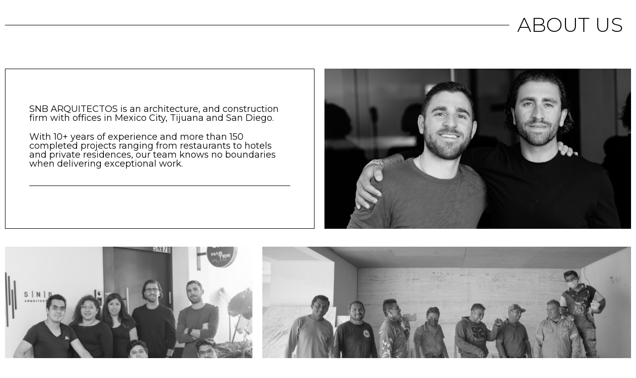

--- FILE ---
content_type: text/html; charset=UTF-8
request_url: https://snbarquitectos.mx/about/
body_size: 56331
content:
<!doctype html>
<html lang="en-US">
<head>
	<meta charset="UTF-8">
	<meta name="viewport" content="width=device-width, initial-scale=1">
	<link rel="profile" href="https://gmpg.org/xfn/11">
	<title>About &#8211; SNB Arquitectos</title><style id="rocket-critical-css">body{--sr-7-css-loaded:1}:root{--woocommerce:#7F54B3;--wc-green:#7ad03a;--wc-red:#a00;--wc-orange:#ffba00;--wc-blue:#2ea2cc;--wc-primary:#7F54B3;--wc-primary-text:white;--wc-secondary:#e9e6ed;--wc-secondary-text:#515151;--wc-highlight:#b3af54;--wc-highligh-text:white;--wc-content-bg:#fff;--wc-subtext:#767676}:root{--woocommerce:#7F54B3;--wc-green:#7ad03a;--wc-red:#a00;--wc-orange:#ffba00;--wc-blue:#2ea2cc;--wc-primary:#7F54B3;--wc-primary-text:white;--wc-secondary:#e9e6ed;--wc-secondary-text:#515151;--wc-highlight:#b3af54;--wc-highligh-text:white;--wc-content-bg:#fff;--wc-subtext:#767676}.screen-reader-text{clip:rect(1px,1px,1px,1px);height:1px;overflow:hidden;position:absolute!important;width:1px;word-wrap:normal!important}html{line-height:1.15;-webkit-text-size-adjust:100%}*,:after,:before{box-sizing:border-box}body{margin:0;font-family:-apple-system,BlinkMacSystemFont,Segoe UI,Roboto,Helvetica Neue,Arial,Noto Sans,sans-serif,Apple Color Emoji,Segoe UI Emoji,Segoe UI Symbol,Noto Color Emoji;font-size:1rem;font-weight:400;line-height:1.5;color:#333;background-color:#fff;-webkit-font-smoothing:antialiased;-moz-osx-font-smoothing:grayscale}h1,h2{margin-block-start:.5rem;margin-block-end:1rem;font-family:inherit;font-weight:500;line-height:1.2;color:inherit}h1{font-size:2.5rem}h2{font-size:2rem}p{margin-block-start:0;margin-block-end:.9rem}a{background-color:transparent;text-decoration:none;color:#c36}a:not([href]):not([tabindex]){color:inherit;text-decoration:none}img{border-style:none;height:auto;max-width:100%}::-webkit-file-upload-button{-webkit-appearance:button;font:inherit}li,ul{margin-block-start:0;margin-block-end:0;border:0;outline:0;font-size:100%;vertical-align:baseline;background:transparent}.screen-reader-text{clip:rect(1px,1px,1px,1px);height:1px;overflow:hidden;position:absolute!important;width:1px;word-wrap:normal!important}.elementor-screen-only,.screen-reader-text{position:absolute;top:-10000em;width:1px;height:1px;margin:-1px;padding:0;overflow:hidden;clip:rect(0,0,0,0);border:0}.elementor *,.elementor :after,.elementor :before{box-sizing:border-box}.elementor a{box-shadow:none;text-decoration:none}.elementor img{height:auto;max-width:100%;border:none;border-radius:0;box-shadow:none}.elementor-element{--flex-direction:initial;--flex-wrap:initial;--justify-content:initial;--align-items:initial;--align-content:initial;--gap:initial;--flex-basis:initial;--flex-grow:initial;--flex-shrink:initial;--order:initial;--align-self:initial;flex-basis:var(--flex-basis);flex-grow:var(--flex-grow);flex-shrink:var(--flex-shrink);order:var(--order);align-self:var(--align-self)}:root{--page-title-display:block}.elementor-section{position:relative}.elementor-section .elementor-container{display:flex;margin-right:auto;margin-left:auto;position:relative}@media (max-width:1180px){.elementor-section .elementor-container{flex-wrap:wrap}}.elementor-section.elementor-section-boxed>.elementor-container{max-width:1140px}@media (min-width:768px){.elementor-section.elementor-section-height-full{height:100vh}.elementor-section.elementor-section-height-full>.elementor-container{height:100%}}.elementor-widget-wrap{position:relative;width:100%;flex-wrap:wrap;align-content:flex-start}.elementor:not(.elementor-bc-flex-widget) .elementor-widget-wrap{display:flex}.elementor-widget-wrap>.elementor-element{width:100%}.elementor-widget{position:relative}.elementor-widget:not(:last-child){margin-bottom:20px}.elementor-column{position:relative;min-height:1px;display:flex}.elementor-column-gap-default>.elementor-column>.elementor-element-populated{padding:10px}@media (min-width:768px){.elementor-column.elementor-col-33{width:33.333%}.elementor-column.elementor-col-100{width:100%}}@media (max-width:767px){.elementor-column{width:100%}}.elementor-grid{display:grid;grid-column-gap:var(--grid-column-gap);grid-row-gap:var(--grid-row-gap)}.elementor-grid .elementor-grid-item{min-width:0}.elementor-grid-0 .elementor-grid{display:inline-block;width:100%;word-spacing:var(--grid-column-gap);margin-bottom:calc(-1 * var(--grid-row-gap))}.elementor-grid-0 .elementor-grid .elementor-grid-item{display:inline-block;margin-bottom:var(--grid-row-gap);word-break:break-word}.e-con{--border-radius:0;--border-top-width:0px;--border-right-width:0px;--border-bottom-width:0px;--border-left-width:0px;--border-style:initial;--border-color:initial;--container-widget-width:100%;--container-widget-height:initial;--container-widget-flex-grow:0;--container-widget-align-self:initial;--content-width:min(100%,var(--container-max-width,1140px));--width:100%;--min-height:initial;--height:auto;--text-align:initial;--margin-top:0px;--margin-right:0px;--margin-bottom:0px;--margin-left:0px;--padding-top:var(--container-default-padding-top,10px);--padding-right:var(--container-default-padding-right,10px);--padding-bottom:var(--container-default-padding-bottom,10px);--padding-left:var(--container-default-padding-left,10px);--position:relative;--z-index:revert;--overflow:visible;--gap:var(--widgets-spacing,20px);--overlay-mix-blend-mode:initial;--overlay-opacity:1;--e-con-grid-template-columns:repeat(3,1fr);--e-con-grid-template-rows:repeat(2,1fr);position:var(--position);width:var(--width);min-width:0;min-height:var(--min-height);height:var(--height);border-radius:var(--border-radius);z-index:var(--z-index);overflow:var(--overflow);--flex-wrap-mobile:wrap;margin-block-start:var(--margin-block-start);margin-inline-end:var(--margin-inline-end);margin-block-end:var(--margin-block-end);margin-inline-start:var(--margin-inline-start);padding-inline-start:var(--padding-inline-start);padding-inline-end:var(--padding-inline-end);--margin-block-start:var(--margin-top);--margin-block-end:var(--margin-bottom);--margin-inline-start:var(--margin-left);--margin-inline-end:var(--margin-right);--padding-inline-start:var(--padding-left);--padding-inline-end:var(--padding-right);--padding-block-start:var(--padding-top);--padding-block-end:var(--padding-bottom);--border-block-start-width:var(--border-top-width);--border-block-end-width:var(--border-bottom-width);--border-inline-start-width:var(--border-left-width);--border-inline-end-width:var(--border-right-width)}.e-con.e-flex{--flex-direction:column;--flex-basis:auto;--flex-grow:0;--flex-shrink:1;flex:var(--flex-grow) var(--flex-shrink) var(--flex-basis)}.e-con-full,.e-con>.e-con-inner{text-align:var(--text-align);padding-block-start:var(--padding-block-start);padding-block-end:var(--padding-block-end)}.e-con-full.e-flex,.e-con.e-flex>.e-con-inner{flex-direction:var(--flex-direction)}.e-con,.e-con>.e-con-inner{display:var(--display)}.e-con-boxed.e-flex{flex-direction:column;flex-wrap:nowrap;justify-content:normal;align-items:normal;align-content:normal}.e-con-boxed{text-align:initial;gap:initial}.e-con.e-flex>.e-con-inner{flex-wrap:var(--flex-wrap);justify-content:var(--justify-content);align-items:var(--align-items);align-content:var(--align-content);flex-basis:auto;flex-grow:1;flex-shrink:1;align-self:auto}.e-con>.e-con-inner{gap:var(--gap);width:100%;max-width:var(--content-width);margin:0 auto;padding-inline-start:0;padding-inline-end:0;height:100%}.e-con .elementor-widget.elementor-widget{margin-block-end:0}.e-con:before{content:var(--background-overlay);display:block;position:absolute;mix-blend-mode:var(--overlay-mix-blend-mode);opacity:var(--overlay-opacity);border-radius:var(--border-radius);border-style:var(--border-style);border-color:var(--border-color);border-block-start-width:var(--border-block-start-width);border-inline-end-width:var(--border-inline-end-width);border-block-end-width:var(--border-block-end-width);border-inline-start-width:var(--border-inline-start-width);top:calc(0px - var(--border-top-width));left:calc(0px - var(--border-left-width));width:max(100% + var(--border-left-width) + var(--border-right-width),100%);height:max(100% + var(--border-top-width) + var(--border-bottom-width),100%)}.e-con .elementor-widget{min-width:0}.e-con>.e-con-inner>.elementor-widget>.elementor-widget-container,.e-con>.elementor-widget>.elementor-widget-container{height:100%}.e-con.e-con>.e-con-inner>.elementor-widget,.elementor.elementor .e-con>.elementor-widget{max-width:100%}@media (max-width:767px){.e-con.e-flex{--width:100%;--flex-wrap:var(--flex-wrap-mobile)}}.elementor-heading-title{padding:0;margin:0;line-height:1}.elementor-icon{display:inline-block;line-height:1;color:#69727d;font-size:50px;text-align:center}.elementor-icon i,.elementor-icon svg{width:1em;height:1em;position:relative;display:block}.elementor-icon i:before,.elementor-icon svg:before{position:absolute;left:50%;transform:translateX(-50%)}.elementor-shape-rounded .elementor-icon{border-radius:10%}@media (max-width:767px){.elementor .elementor-hidden-mobile{display:none}}@media (min-width:768px) and (max-width:1180px){.elementor .elementor-hidden-tablet{display:none}}@media (min-width:1181px) and (max-width:1600px){.elementor .elementor-hidden-desktop{display:none}}.elementor-widget-image{text-align:center}.elementor-widget-image a{display:inline-block}.elementor-widget-image a img[src$=".svg"]{width:48px}.elementor-widget-image img{vertical-align:middle;display:inline-block}.elementor-item:after,.elementor-item:before{display:block;position:absolute}.elementor-item:not(:hover):not(:focus):not(.elementor-item-active):not(.highlighted):after,.elementor-item:not(:hover):not(:focus):not(.elementor-item-active):not(.highlighted):before{opacity:0}.e--pointer-underline .elementor-item:after,.e--pointer-underline .elementor-item:before{background-color:#3f444b;height:3px;left:0;width:100%;z-index:2}.e--pointer-underline .elementor-item:after{bottom:0;content:""}.elementor-nav-menu--main .elementor-nav-menu a{padding:13px 20px}.elementor-nav-menu--layout-horizontal{display:flex}.elementor-nav-menu--layout-horizontal .elementor-nav-menu{display:flex;flex-wrap:wrap}.elementor-nav-menu--layout-horizontal .elementor-nav-menu a{flex-grow:1;white-space:nowrap}.elementor-nav-menu--layout-horizontal .elementor-nav-menu>li{display:flex}.elementor-nav-menu--layout-horizontal .elementor-nav-menu>li:not(:first-child)>a{margin-inline-start:var(--e-nav-menu-horizontal-menu-item-margin)}.elementor-nav-menu--layout-horizontal .elementor-nav-menu>li:not(:last-child)>a{margin-inline-end:var(--e-nav-menu-horizontal-menu-item-margin)}.elementor-nav-menu--layout-horizontal .elementor-nav-menu>li:not(:last-child):after{align-self:center;border-color:var(--e-nav-menu-divider-color,#000);border-left-style:var(--e-nav-menu-divider-style,solid);border-left-width:var(--e-nav-menu-divider-width,2px);content:var(--e-nav-menu-divider-content,none);height:var(--e-nav-menu-divider-height,35%)}.elementor-nav-menu__align-center .elementor-nav-menu{justify-content:center;margin-inline-end:auto;margin-inline-start:auto}.elementor-widget-nav-menu .elementor-widget-container{display:flex;flex-direction:column}.elementor-nav-menu{position:relative;z-index:2}.elementor-nav-menu:after{clear:both;content:" ";display:block;font:0/0 serif;height:0;overflow:hidden;visibility:hidden}.elementor-nav-menu,.elementor-nav-menu li{display:block;line-height:normal;list-style:none;margin:0;padding:0}.elementor-nav-menu a,.elementor-nav-menu li{position:relative}.elementor-nav-menu li{border-width:0}.elementor-nav-menu a{align-items:center;display:flex}.elementor-nav-menu a{line-height:20px;padding:10px 20px}.elementor-menu-toggle{align-items:center;background-color:rgba(0,0,0,.05);border:0 solid;border-radius:3px;color:#33373d;display:flex;font-size:var(--nav-menu-icon-size,22px);justify-content:center;padding:.25em}.elementor-menu-toggle:not(.elementor-active) .elementor-menu-toggle__icon--close{display:none}.elementor-nav-menu--dropdown{background-color:#fff;font-size:13px}.elementor-nav-menu--dropdown.elementor-nav-menu__container{margin-top:10px;overflow-x:hidden;overflow-y:auto;transform-origin:top}.elementor-nav-menu--dropdown a{color:#33373d}.elementor-nav-menu--toggle{--menu-height:100vh}.elementor-nav-menu--toggle .elementor-menu-toggle:not(.elementor-active)+.elementor-nav-menu__container{max-height:0;overflow:hidden;transform:scaleY(0)}@media (max-width:767px){.elementor-nav-menu--dropdown-mobile .elementor-nav-menu--main{display:none}}@media (min-width:768px){.elementor-nav-menu--dropdown-mobile .elementor-menu-toggle,.elementor-nav-menu--dropdown-mobile .elementor-nav-menu--dropdown{display:none}.elementor-nav-menu--dropdown-mobile nav.elementor-nav-menu--dropdown.elementor-nav-menu__container{overflow-y:hidden}}@media (max-width:1180px){.elementor-nav-menu--dropdown-tablet .elementor-nav-menu--main{display:none}}@media (min-width:1181px){.elementor-nav-menu--dropdown-tablet .elementor-menu-toggle,.elementor-nav-menu--dropdown-tablet .elementor-nav-menu--dropdown{display:none}.elementor-nav-menu--dropdown-tablet nav.elementor-nav-menu--dropdown.elementor-nav-menu__container{overflow-y:hidden}}.elementor-column .elementor-spacer-inner{height:var(--spacer-size)}.e-con{--container-widget-width:100%}.e-con>.elementor-widget-spacer{width:var(--container-widget-width,var(--spacer-size));--align-self:var(--container-widget-align-self,initial);--flex-shrink:0}.e-con>.elementor-widget-spacer>.elementor-widget-container{height:100%;width:100%}.e-con>.elementor-widget-spacer>.elementor-widget-container>.elementor-spacer{height:100%}.e-con>.elementor-widget-spacer>.elementor-widget-container>.elementor-spacer>.elementor-spacer-inner{height:var(--container-widget-height,var(--spacer-size))}.elementor-widget-social-icons.elementor-grid-0 .elementor-widget-container{line-height:1;font-size:0}.elementor-widget-social-icons .elementor-grid{grid-column-gap:var(--grid-column-gap,5px);grid-row-gap:var(--grid-row-gap,5px);grid-template-columns:var(--grid-template-columns);justify-content:var(--justify-content,center);justify-items:var(--justify-content,center)}.elementor-icon.elementor-social-icon{font-size:var(--icon-size,25px);line-height:var(--icon-size,25px);width:calc(var(--icon-size, 25px) + 2 * var(--icon-padding, .5em));height:calc(var(--icon-size, 25px) + 2 * var(--icon-padding, .5em))}.elementor-social-icon{--e-social-icon-icon-color:#fff;display:inline-flex;background-color:#69727d;align-items:center;justify-content:center;text-align:center}.elementor-social-icon i{color:var(--e-social-icon-icon-color)}.elementor-social-icon:last-child{margin:0}.elementor-social-icon-facebook{background-color:#3b5998}.elementor-social-icon-twitter{background-color:#1da1f2}.elementor-social-icon-youtube{background-color:#cd201f}.elementor-widget-heading .elementor-heading-title[class*=elementor-size-]>a{color:inherit;font-size:inherit;line-height:inherit}@font-face{font-display:swap;font-family:eicons;src:url(https://snbarquitectos.mx/wp-content/plugins/elementor/assets/lib/eicons/fonts/eicons.eot?5.31.0);src:url(https://snbarquitectos.mx/wp-content/plugins/elementor/assets/lib/eicons/fonts/eicons.eot?5.31.0#iefix) format("embedded-opentype"),url(https://snbarquitectos.mx/wp-content/plugins/elementor/assets/lib/eicons/fonts/eicons.woff2?5.31.0) format("woff2"),url(https://snbarquitectos.mx/wp-content/plugins/elementor/assets/lib/eicons/fonts/eicons.woff?5.31.0) format("woff"),url(https://snbarquitectos.mx/wp-content/plugins/elementor/assets/lib/eicons/fonts/eicons.ttf?5.31.0) format("truetype"),url(https://snbarquitectos.mx/wp-content/plugins/elementor/assets/lib/eicons/fonts/eicons.svg?5.31.0#eicon) format("svg");font-weight:400;font-style:normal}[class*=" eicon-"]{display:inline-block;font-family:eicons;font-size:inherit;font-weight:400;font-style:normal;font-variant:normal;line-height:1;text-rendering:auto;-webkit-font-smoothing:antialiased;-moz-osx-font-smoothing:grayscale}.eicon-menu-bar:before{content:"\e816"}.eicon-close:before{content:"\e87f"}:root{--swiper-theme-color:#007aff}:root{--swiper-navigation-size:44px}.elementor-element{--swiper-theme-color:#000;--swiper-navigation-size:44px;--swiper-pagination-bullet-size:6px;--swiper-pagination-bullet-horizontal-gap:6px}:root{--e-global-color-primary:#000000;--e-global-color-secondary:#1A1A1A;--e-global-color-text:#5F5F5F;--e-global-color-accent:#8B8675;--e-global-color-tertiary:#888888;--e-global-color-background:#FAFAFA;--e-global-color-alternate:#F0EFEB;--e-global-color-border:#D3D3D3;--e-global-color-3500e78:#FFFFFF;--e-global-color-e7374a6:#1A1A1A;--e-global-typography-primary-font-family:"Dm Sans Local";--e-global-typography-primary-font-weight:500;--e-global-typography-secondary-font-family:"Dm Sans Local";--e-global-typography-secondary-font-weight:400;--e-global-typography-text-font-family:"Dm Sans Local";--e-global-typography-text-font-size:17px;--e-global-typography-text-font-weight:400;--e-global-typography-text-text-transform:none;--e-global-typography-text-font-style:normal;--e-global-typography-text-text-decoration:none;--e-global-typography-text-line-height:1.65em;--e-global-typography-text-letter-spacing:0px;--e-global-typography-text-word-spacing:0px;--e-global-typography-accent-font-family:"Dm Sans Local";--e-global-typography-accent-font-size:15px;--e-global-typography-accent-font-weight:500;--e-global-typography-accent-text-transform:uppercase;--e-global-typography-accent-font-style:normal;--e-global-typography-accent-text-decoration:none;--e-global-typography-accent-line-height:1.45em;--e-global-typography-accent-letter-spacing:1px;--e-global-typography-accent-word-spacing:0px;--e-global-typography-tertiary-font-family:"Dm Sans Local";--e-global-typography-tertiary-font-size:16px;--e-global-typography-tertiary-font-weight:400;--e-global-typography-tertiary-text-transform:none;--e-global-typography-tertiary-font-style:normal;--e-global-typography-tertiary-text-decoration:none;--e-global-typography-tertiary-line-height:1.6em;--e-global-typography-tertiary-letter-spacing:0px;--e-global-typography-tertiary-word-spacing:0px;--e-global-typography-meta-font-family:"Dm Sans Local";--e-global-typography-meta-font-size:12px;--e-global-typography-meta-font-weight:400;--e-global-typography-meta-text-transform:uppercase;--e-global-typography-meta-font-style:normal;--e-global-typography-meta-text-decoration:none;--e-global-typography-meta-line-height:1.65em;--e-global-typography-meta-letter-spacing:1px;--e-global-typography-meta-word-spacing:0px;--e-global-typography-taxonomy-font-family:"Dm Sans Local";--e-global-typography-taxonomy-font-size:12px;--e-global-typography-taxonomy-font-weight:700;--e-global-typography-taxonomy-text-transform:uppercase;--e-global-typography-taxonomy-font-style:normal;--e-global-typography-taxonomy-text-decoration:none;--e-global-typography-taxonomy-line-height:1.65em;--e-global-typography-taxonomy-letter-spacing:1px;--e-global-typography-taxonomy-word-spacing:0px;--e-global-typography-small-font-family:"Dm Sans Local";--e-global-typography-small-font-size:15px;--e-global-typography-small-font-weight:400;--e-global-typography-small-text-transform:none;--e-global-typography-small-font-style:normal;--e-global-typography-small-text-decoration:none;--e-global-typography-small-line-height:1.7em;--e-global-typography-small-letter-spacing:0px;--e-global-typography-small-word-spacing:0px;--e-global-typography-h1-font-family:"Dm Sans Local";--e-global-typography-h1-font-size:60px;--e-global-typography-h1-font-weight:500;--e-global-typography-h1-text-transform:uppercase;--e-global-typography-h1-font-style:normal;--e-global-typography-h1-text-decoration:none;--e-global-typography-h1-line-height:1.1em;--e-global-typography-h1-letter-spacing:0px;--e-global-typography-h1-word-spacing:0px;--e-global-typography-h2-font-family:"Dm Sans Local";--e-global-typography-h2-font-size:54px;--e-global-typography-h2-font-weight:400;--e-global-typography-h2-text-transform:none;--e-global-typography-h2-font-style:normal;--e-global-typography-h2-text-decoration:none;--e-global-typography-h2-line-height:1.15em;--e-global-typography-h2-letter-spacing:-3px;--e-global-typography-h2-word-spacing:0px;--e-global-typography-h3-font-family:"Dm Sans Local";--e-global-typography-h3-font-size:38px;--e-global-typography-h3-font-weight:500;--e-global-typography-h3-text-transform:uppercase;--e-global-typography-h3-font-style:normal;--e-global-typography-h3-text-decoration:none;--e-global-typography-h3-line-height:1.2em;--e-global-typography-h3-letter-spacing:0px;--e-global-typography-h3-word-spacing:0px;--e-global-typography-h4-font-family:"Dm Sans Local";--e-global-typography-h4-font-size:28px;--e-global-typography-h4-font-weight:500;--e-global-typography-h4-text-transform:uppercase;--e-global-typography-h4-font-style:normal;--e-global-typography-h4-text-decoration:none;--e-global-typography-h4-line-height:1.25em;--e-global-typography-h4-letter-spacing:0px;--e-global-typography-h4-word-spacing:0px;--e-global-typography-h5-font-family:"Dm Sans Local";--e-global-typography-h5-font-size:22px;--e-global-typography-h5-font-weight:400;--e-global-typography-h5-text-transform:none;--e-global-typography-h5-font-style:normal;--e-global-typography-h5-text-decoration:none;--e-global-typography-h5-line-height:1.35em;--e-global-typography-h5-letter-spacing:0px;--e-global-typography-h5-word-spacing:0px;--e-global-typography-h6-font-family:"Dm Sans Local";--e-global-typography-h6-font-size:15px;--e-global-typography-h6-font-weight:500;--e-global-typography-h6-text-transform:uppercase;--e-global-typography-h6-font-style:normal;--e-global-typography-h6-text-decoration:none;--e-global-typography-h6-line-height:1.6em;--e-global-typography-h6-letter-spacing:2px;--e-global-typography-h6-word-spacing:0px;--e-global-typography-button-font-family:"Dm Sans Local";--e-global-typography-button-font-size:17px;--e-global-typography-button-font-weight:500;--e-global-typography-button-text-transform:none;--e-global-typography-button-font-style:normal;--e-global-typography-button-text-decoration:none;--e-global-typography-button-line-height:1.65em;--e-global-typography-button-letter-spacing:0px;--e-global-typography-button-word-spacing:0px;--e-global-typography-blockquote-font-family:"Dm Sans Local";--e-global-typography-blockquote-font-size:34px;--e-global-typography-blockquote-font-weight:400;--e-global-typography-blockquote-text-transform:none;--e-global-typography-blockquote-font-style:normal;--e-global-typography-blockquote-text-decoration:none;--e-global-typography-blockquote-line-height:1.5em;--e-global-typography-blockquote-letter-spacing:0px;--e-global-typography-blockquote-word-spacing:0px;--e-global-typography-95a1bc1-font-family:"Dm Sans Local";--e-global-typography-95a1bc1-font-size:24px;--e-global-typography-95a1bc1-font-weight:400;--e-global-typography-95a1bc1-text-transform:none;--e-global-typography-95a1bc1-font-style:normal;--e-global-typography-95a1bc1-text-decoration:none;--e-global-typography-95a1bc1-line-height:1.3em;--e-global-typography-95a1bc1-letter-spacing:0px;--e-global-typography-95a1bc1-word-spacing:0px;--e-global-typography-a74dd33-font-family:"Dm Sans Local";--e-global-typography-a74dd33-font-size:120px;--e-global-typography-a74dd33-font-weight:500;--e-global-typography-a74dd33-text-transform:uppercase;--e-global-typography-a74dd33-font-style:normal;--e-global-typography-a74dd33-text-decoration:none;--e-global-typography-a74dd33-line-height:1.1em;--e-global-typography-a74dd33-letter-spacing:0px;--e-global-typography-a74dd33-word-spacing:0px;--e-global-typography-ffb0288-font-family:"Dm Sans Local";--e-global-typography-ffb0288-font-size:100px;--e-global-typography-ffb0288-font-weight:500;--e-global-typography-ffb0288-text-transform:uppercase;--e-global-typography-ffb0288-font-style:normal;--e-global-typography-ffb0288-text-decoration:none;--e-global-typography-ffb0288-line-height:1.15em;--e-global-typography-ffb0288-letter-spacing:0px;--e-global-typography-ffb0288-word-spacing:0px}.elementor-section.elementor-section-boxed>.elementor-container{max-width:1280px}.e-con{--container-max-width:1280px;--container-default-padding-top:0px;--container-default-padding-right:0px;--container-default-padding-bottom:0px;--container-default-padding-left:0px}.elementor-widget:not(:last-child){margin-block-end:20px}.elementor-element{--widgets-spacing:20px 20px}@media (max-width:1180px){:root{--e-global-typography-text-font-size:16px;--e-global-typography-accent-font-size:14px;--e-global-typography-tertiary-font-size:15px;--e-global-typography-meta-font-size:11px;--e-global-typography-taxonomy-font-size:11px;--e-global-typography-small-font-size:14px;--e-global-typography-h1-font-size:50px;--e-global-typography-h2-font-size:48px;--e-global-typography-h3-font-size:34px;--e-global-typography-h4-font-size:26px;--e-global-typography-h5-font-size:20px;--e-global-typography-h6-font-size:13px;--e-global-typography-button-font-size:16px;--e-global-typography-blockquote-font-size:28px;--e-global-typography-95a1bc1-font-size:22px;--e-global-typography-a74dd33-font-size:90px;--e-global-typography-ffb0288-font-size:70px}.elementor-section.elementor-section-boxed>.elementor-container{max-width:1024px}.e-con{--container-max-width:1024px}}@media (max-width:767px){:root{--e-global-typography-text-font-size:14px;--e-global-typography-accent-font-size:12px;--e-global-typography-tertiary-font-size:14px;--e-global-typography-meta-font-size:10px;--e-global-typography-taxonomy-font-size:10px;--e-global-typography-small-font-size:13px;--e-global-typography-h1-font-size:36px;--e-global-typography-h2-font-size:32px;--e-global-typography-h2-letter-spacing:0px;--e-global-typography-h3-font-size:24px;--e-global-typography-h4-font-size:20px;--e-global-typography-h5-font-size:18px;--e-global-typography-h6-font-size:12px;--e-global-typography-button-font-size:14px;--e-global-typography-blockquote-font-size:22px;--e-global-typography-95a1bc1-font-size:18px;--e-global-typography-a74dd33-font-size:56px;--e-global-typography-ffb0288-font-size:44px}.elementor-section.elementor-section-boxed>.elementor-container{max-width:767px}.e-con{--container-max-width:767px}}.elementor-location-header:before{clear:both;content:"";display:table}[data-elementor-type=popup]:not(.elementor-edit-area){display:none}.cmsmasters-widget-breadcrumbs{--separator-left-gap:0.3em;--separator-right-gap:0.3em}.cmsmasters-widget-breadcrumbs__container{font-size:14px;line-height:22px;display:flex;flex-direction:column}.cmsmasters-widget-breadcrumbs__content{font-size:14px;display:flex;flex-wrap:wrap;align-items:center}.cmsmasters-breadcrumbs-alignment-center .cmsmasters-widget-breadcrumbs__content{justify-content:center}.cmsmasters-widget-breadcrumbs__content>span:not([class]){color:#bbb}.cmsmasters-widget-breadcrumbs__content a{color:#000;fill:#000;font-size:14px;line-height:22px;display:flex}.cmsmasters-widget-breadcrumbs__sep{color:#bbb;fill:#bbb;display:flex;flex-direction:row;align-items:center;margin-left:var(--separator-left-gap);margin-right:var(--separator-right-gap)}@media (max-width:767px){.cmsmasters-breadcrumbs-alignment-mobile-left .cmsmasters-widget-breadcrumbs__content{justify-content:flex-start}}.elementor-38311 .elementor-element.elementor-element-8c9a1ad{--display:flex;--justify-content:center;--align-items:flex-start;--container-widget-width:calc( ( 1 - var( --container-widget-flex-grow ) ) * 100% );--overlay-opacity:0.4;--margin-top:0px;--margin-bottom:120px;--margin-left:40px;--margin-right:0px}.elementor-38311 .elementor-element.elementor-element-8c9a1ad:not(.elementor-motion-effects-element-type-background):not(.cmsmasters-bg-effect){background-image:url("https://snbarquitectos.mx/wp-content/uploads/headline-1.webp");background-position:center center;background-repeat:no-repeat;background-size:cover}.elementor-38311 .elementor-element.elementor-element-8c9a1ad::before{background-color:var(--e-global-color-e7374a6);--background-overlay:''}.elementor-38311 .elementor-element.elementor-element-3d333ff{--display:flex;--min-height:342px;--justify-content:center;--align-items:flex-start;--container-widget-width:calc( ( 1 - var( --container-widget-flex-grow ) ) * 100% );--overlay-opacity:0.4;--padding-top:20px;--padding-bottom:20px;--padding-left:40px;--padding-right:40px}.elementor-38311 .elementor-element.elementor-element-3d333ff:not(.elementor-motion-effects-element-type-background):not(.cmsmasters-bg-effect){background-image:url("https://snbarquitectos.mx/wp-content/uploads/line-background-1.webp");background-position:center center;background-repeat:repeat;background-size:auto}.elementor-38311 .elementor-element.elementor-element-3d333ff::before{--background-overlay:''}.elementor-38311 .elementor-element.elementor-element-bc0b821 .cmsmasters-widget-breadcrumbs__content,.elementor-38311 .elementor-element.elementor-element-bc0b821 .cmsmasters-widget-breadcrumbs__content a{font-family:var(--e-global-typography-taxonomy-font-family),Sans-serif;font-size:var(--e-global-typography-taxonomy-font-size);font-weight:var(--e-global-typography-taxonomy-font-weight);text-transform:var(--e-global-typography-taxonomy-text-transform);font-style:var(--e-global-typography-taxonomy-font-style);text-decoration:var(--e-global-typography-taxonomy-text-decoration);line-height:var(--e-global-typography-taxonomy-line-height);letter-spacing:var(--e-global-typography-taxonomy-letter-spacing);word-spacing:var(--e-global-typography-taxonomy-word-spacing)}.elementor-38311 .elementor-element.elementor-element-bc0b821 .cmsmasters-widget-breadcrumbs__content a{color:var(--e-global-color-3500e78)}.elementor-38311 .elementor-element.elementor-element-bc0b821:not(.cmsmasters-breadcrumbs-type-yoast) .cmsmasters-widget-breadcrumbs__content>span:not([class]){font-family:var(--e-global-typography-meta-font-family),Sans-serif;font-size:var(--e-global-typography-meta-font-size);font-weight:var(--e-global-typography-meta-font-weight);text-transform:var(--e-global-typography-meta-text-transform);font-style:var(--e-global-typography-meta-font-style);text-decoration:var(--e-global-typography-meta-text-decoration);line-height:var(--e-global-typography-meta-line-height);letter-spacing:var(--e-global-typography-meta-letter-spacing);word-spacing:var(--e-global-typography-meta-word-spacing);color:var(--e-global-color-3500e78)}.elementor-38311 .elementor-element.elementor-element-bc0b821 .cmsmasters-widget-breadcrumbs__sep{font-family:var(--e-global-typography-taxonomy-font-family),Sans-serif;font-size:var(--e-global-typography-taxonomy-font-size);font-weight:var(--e-global-typography-taxonomy-font-weight);text-transform:var(--e-global-typography-taxonomy-text-transform);font-style:var(--e-global-typography-taxonomy-font-style);text-decoration:var(--e-global-typography-taxonomy-text-decoration);line-height:var(--e-global-typography-taxonomy-line-height);letter-spacing:var(--e-global-typography-taxonomy-letter-spacing);word-spacing:var(--e-global-typography-taxonomy-word-spacing);color:var(--e-global-color-3500e78);fill:var(--e-global-color-3500e78)}.elementor-38311 .elementor-element.elementor-element-08999d1 .elementor-heading-title{color:var(--e-global-color-3500e78);font-family:var(--e-global-typography-h2-font-family),Sans-serif;font-size:var(--e-global-typography-h2-font-size);font-weight:var(--e-global-typography-h2-font-weight);text-transform:var(--e-global-typography-h2-text-transform);font-style:var(--e-global-typography-h2-font-style);text-decoration:var(--e-global-typography-h2-text-decoration);line-height:var(--e-global-typography-h2-line-height);letter-spacing:var(--e-global-typography-h2-letter-spacing);word-spacing:var(--e-global-typography-h2-word-spacing)}.elementor-38311 .elementor-element.elementor-element-cd406c9{--display:flex;--flex-direction:column;--container-widget-width:100%;--container-widget-height:initial;--container-widget-flex-grow:0;--container-widget-align-self:initial;--flex-wrap-mobile:wrap;--gap:60px 60px;--margin-top:0px;--margin-bottom:100px;--margin-left:0px;--margin-right:0px;--padding-top:0px;--padding-bottom:0px;--padding-left:40px;--padding-right:40px}.elementor-38311 .elementor-element.elementor-element-3c279e3{--display:flex;--flex-direction:row;--container-widget-width:initial;--container-widget-height:100%;--container-widget-flex-grow:1;--container-widget-align-self:stretch;--flex-wrap-mobile:wrap;--gap:40px 40px}.elementor-38311 .elementor-element.elementor-element-0946f13{--display:flex}.elementor-38311 .elementor-element.elementor-element-6426931{--display:flex}@media (min-width:768px){.elementor-38311 .elementor-element.elementor-element-3d333ff{--content-width:1560px}}@media (max-width:1180px){.elementor-38311 .elementor-element.elementor-element-8c9a1ad{--margin-top:0px;--margin-bottom:100px;--margin-left:30px;--margin-right:0px}.elementor-38311 .elementor-element.elementor-element-3d333ff{--align-items:flex-start;--container-widget-width:calc( ( 1 - var( --container-widget-flex-grow ) ) * 100% );--padding-top:20px;--padding-bottom:20px;--padding-left:30px;--padding-right:30px}.elementor-38311 .elementor-element.elementor-element-bc0b821 .cmsmasters-widget-breadcrumbs__content,.elementor-38311 .elementor-element.elementor-element-bc0b821 .cmsmasters-widget-breadcrumbs__content a{font-size:var(--e-global-typography-taxonomy-font-size);line-height:var(--e-global-typography-taxonomy-line-height);letter-spacing:var(--e-global-typography-taxonomy-letter-spacing);word-spacing:var(--e-global-typography-taxonomy-word-spacing)}.elementor-38311 .elementor-element.elementor-element-bc0b821:not(.cmsmasters-breadcrumbs-type-yoast) .cmsmasters-widget-breadcrumbs__content>span:not([class]){font-size:var(--e-global-typography-meta-font-size);line-height:var(--e-global-typography-meta-line-height);letter-spacing:var(--e-global-typography-meta-letter-spacing);word-spacing:var(--e-global-typography-meta-word-spacing)}.elementor-38311 .elementor-element.elementor-element-bc0b821 .cmsmasters-widget-breadcrumbs__sep{font-size:var(--e-global-typography-taxonomy-font-size);line-height:var(--e-global-typography-taxonomy-line-height);letter-spacing:var(--e-global-typography-taxonomy-letter-spacing);word-spacing:var(--e-global-typography-taxonomy-word-spacing)}.elementor-38311 .elementor-element.elementor-element-08999d1 .elementor-heading-title{font-size:var(--e-global-typography-h2-font-size);line-height:var(--e-global-typography-h2-line-height);letter-spacing:var(--e-global-typography-h2-letter-spacing);word-spacing:var(--e-global-typography-h2-word-spacing)}.elementor-38311 .elementor-element.elementor-element-cd406c9{--margin-top:0px;--margin-bottom:80px;--margin-left:0px;--margin-right:0px;--padding-top:0px;--padding-bottom:0px;--padding-left:30px;--padding-right:30px}.elementor-38311 .elementor-element.elementor-element-3c279e3{--gap:20px 20px}}@media (max-width:767px){.elementor-38311 .elementor-element.elementor-element-8c9a1ad{--min-height:250px;--margin-top:0px;--margin-bottom:80px;--margin-left:0px;--margin-right:0px}.elementor-38311 .elementor-element.elementor-element-3d333ff{--min-height:280px;--padding-top:20px;--padding-bottom:20px;--padding-left:20px;--padding-right:20px}.elementor-38311 .elementor-element.elementor-element-bc0b821 .cmsmasters-widget-breadcrumbs__content,.elementor-38311 .elementor-element.elementor-element-bc0b821 .cmsmasters-widget-breadcrumbs__content a{font-size:var(--e-global-typography-taxonomy-font-size);line-height:var(--e-global-typography-taxonomy-line-height);letter-spacing:var(--e-global-typography-taxonomy-letter-spacing);word-spacing:var(--e-global-typography-taxonomy-word-spacing)}.elementor-38311 .elementor-element.elementor-element-bc0b821:not(.cmsmasters-breadcrumbs-type-yoast) .cmsmasters-widget-breadcrumbs__content>span:not([class]){font-size:var(--e-global-typography-meta-font-size);line-height:var(--e-global-typography-meta-line-height);letter-spacing:var(--e-global-typography-meta-letter-spacing);word-spacing:var(--e-global-typography-meta-word-spacing)}.elementor-38311 .elementor-element.elementor-element-bc0b821 .cmsmasters-widget-breadcrumbs__sep{font-size:var(--e-global-typography-taxonomy-font-size);line-height:var(--e-global-typography-taxonomy-line-height);letter-spacing:var(--e-global-typography-taxonomy-letter-spacing);word-spacing:var(--e-global-typography-taxonomy-word-spacing)}.elementor-38311 .elementor-element.elementor-element-08999d1 .elementor-heading-title{font-size:var(--e-global-typography-h2-font-size);line-height:var(--e-global-typography-h2-line-height);letter-spacing:var(--e-global-typography-h2-letter-spacing);word-spacing:var(--e-global-typography-h2-word-spacing)}.elementor-38311 .elementor-element.elementor-element-cd406c9{--gap:40px 40px;--margin-top:0px;--margin-bottom:40px;--margin-left:0px;--margin-right:0px;--padding-top:0px;--padding-bottom:0px;--padding-left:20px;--padding-right:20px}.elementor-38311 .elementor-element.elementor-element-3c279e3{--gap:0px 0px}}.elementor-9753 .elementor-element.elementor-element-4ffbd00:not(.elementor-motion-effects-element-type-background):not(.cmsmasters-bg-effect){background-color:#FFFFFF}.elementor-9753 .elementor-element.elementor-element-4ffbd00>.elementor-container{max-width:1380px}.elementor-9753 .elementor-element.elementor-element-4ffbd00{margin-top:0px;margin-bottom:-17px;padding:0px 0px 0px 0px;z-index:1000}.elementor-9753 .elementor-element.elementor-element-1a03265>.elementor-element-populated{margin:0px 0px 0px 0px;--e-column-margin-right:0px;--e-column-margin-left:0px;padding:0px 0px 0px 0px}.elementor-9753 .elementor-element.elementor-element-99618cc>.elementor-container{max-width:1380px}.elementor-9753 .elementor-element.elementor-element-99618cc{margin-top:0px;margin-bottom:0px;padding:0px 0px 0px 0px}.elementor-9753 .elementor-element.elementor-element-b75d4d6.elementor-column.elementor-element[data-element_type="column"]>.elementor-widget-wrap.elementor-element-populated{align-content:center;align-items:center}.elementor-9753 .elementor-element.elementor-element-b75d4d6>.elementor-element-populated{padding:1em 0em 1em 1em}.elementor-9753 .elementor-element.elementor-element-3a5e0e6 img{width:85%}.elementor-9753 .elementor-element.elementor-element-1fd0f41.elementor-column.elementor-element[data-element_type="column"]>.elementor-widget-wrap.elementor-element-populated{align-content:center;align-items:center}.elementor-9753 .elementor-element.elementor-element-bb3ecef .elementor-menu-toggle{margin:0 auto}.elementor-9753 .elementor-element.elementor-element-bb3ecef .elementor-nav-menu .elementor-item{font-family:"Montserrat",Sans-serif;font-size:15px;font-weight:400;text-transform:uppercase}.elementor-9753 .elementor-element.elementor-element-bb3ecef .e--pointer-underline .elementor-item:after{height:0.5px}.elementor-9753 .elementor-element.elementor-element-de5125e.elementor-column.elementor-element[data-element_type="column"]>.elementor-widget-wrap.elementor-element-populated{align-content:center;align-items:center}.elementor-9753 .elementor-element.elementor-element-51d450b>.elementor-widget-container{padding:7px 0px -3px 0px}.elementor-9753 .elementor-element.elementor-element-51d450b .elementor-icon-wrapper{text-align:right}.elementor-9753 .elementor-element.elementor-element-51d450b.elementor-view-default .elementor-icon{color:#6EC1E400;border-color:#6EC1E400}.elementor-9753 .elementor-element.elementor-element-51d450b.elementor-view-default .elementor-icon svg{fill:#6EC1E400}.elementor-9753 .elementor-element.elementor-element-51d450b .elementor-icon{font-size:35px}.elementor-9753 .elementor-element.elementor-element-51d450b .elementor-icon svg{height:35px}@media (max-width:1180px){.elementor-9753 .elementor-element.elementor-element-bb3ecef .elementor-nav-menu .elementor-item{font-size:13px}.elementor-9753 .elementor-element.elementor-element-bb3ecef .elementor-nav-menu--main .elementor-item{padding-left:11px;padding-right:11px;padding-top:5px;padding-bottom:5px}.elementor-9753 .elementor-element.elementor-element-bb3ecef{--e-nav-menu-horizontal-menu-item-margin:calc( 0px / 2 )}}@media (min-width:768px){.elementor-9753 .elementor-element.elementor-element-b75d4d6{width:10%}.elementor-9753 .elementor-element.elementor-element-1fd0f41{width:79.666%}.elementor-9753 .elementor-element.elementor-element-de5125e{width:10%}}@media (max-width:1180px) and (min-width:768px){.elementor-9753 .elementor-element.elementor-element-b75d4d6{width:14%}.elementor-9753 .elementor-element.elementor-element-1fd0f41{width:86%}}@media (max-width:767px){.elementor-9753 .elementor-element.elementor-element-b75d4d6{width:45%}.elementor-9753 .elementor-element.elementor-element-3a5e0e6{text-align:left}.elementor-9753 .elementor-element.elementor-element-3a5e0e6 img{width:60%}.elementor-9753 .elementor-element.elementor-element-1fd0f41{width:5%}.elementor-9753 .elementor-element.elementor-element-de5125e{width:47%}.elementor-9753 .elementor-element.elementor-element-de5125e.elementor-column.elementor-element[data-element_type="column"]>.elementor-widget-wrap.elementor-element-populated{align-content:center;align-items:center}.elementor-9753 .elementor-element.elementor-element-de5125e>.elementor-element-populated{padding:0px 0px 0px 0px}.elementor-9753 .elementor-element.elementor-element-51d450b>.elementor-widget-container{padding:0em 1em 0em 0em}.elementor-9753 .elementor-element.elementor-element-51d450b .elementor-icon{font-size:41px}.elementor-9753 .elementor-element.elementor-element-51d450b .elementor-icon svg{height:41px}}.elementor-11928 .elementor-element.elementor-element-71c6f18{--display:flex;--flex-direction:row;--container-widget-width:initial;--container-widget-height:100%;--container-widget-flex-grow:1;--container-widget-align-self:stretch;--flex-wrap-mobile:wrap;--gap:0px 0px;--padding-top:0px;--padding-bottom:0px;--padding-left:0px;--padding-right:0px}.elementor-11928 .elementor-element.elementor-element-9a4858f{--display:flex;--min-height:100vh;--flex-direction:column;--container-widget-width:100%;--container-widget-height:initial;--container-widget-flex-grow:0;--container-widget-align-self:initial;--flex-wrap-mobile:wrap;--justify-content:space-between;--padding-top:4%;--padding-bottom:2%;--padding-left:0%;--padding-right:0%}.elementor-11928 .elementor-element.elementor-element-9a4858f.e-con{--flex-grow:0;--flex-shrink:0}.elementor-11928 .elementor-element.elementor-element-e34d1cb{--display:flex}.elementor-11928 .elementor-element.elementor-element-81e9d32 img{width:60%}.elementor-11928 .elementor-element.elementor-element-d7d46a3{--spacer-size:20px}.elementor-11928 .elementor-element.elementor-element-3a24771 .elementor-menu-toggle{margin:0 auto}.elementor-11928 .elementor-element.elementor-element-3a24771 .elementor-nav-menu .elementor-item{font-family:"DM Sans",Sans-serif;font-size:15px;font-weight:300;text-transform:uppercase}.elementor-11928 .elementor-element.elementor-element-0053667{--display:flex}.elementor-11928 .elementor-element.elementor-element-6a7b1ee{--grid-template-columns:repeat(0, auto);--icon-size:15px;--grid-column-gap:5px;--grid-row-gap:0px}.elementor-11928 .elementor-element.elementor-element-6a7b1ee .elementor-widget-container{text-align:center}.elementor-11928 .elementor-element.elementor-element-6a7b1ee .elementor-social-icon{background-color:#02010100}.elementor-11928 .elementor-element.elementor-element-6a7b1ee .elementor-social-icon i{color:#000000}.elementor-11928 .elementor-element.elementor-element-f4d5e26{text-align:center}.elementor-11928 .elementor-element.elementor-element-f4d5e26 .elementor-heading-title{font-family:"DM Sans",Sans-serif;font-size:14px;font-weight:300;text-transform:uppercase}.elementor-11928 .elementor-element.elementor-element-ae5dae8{--display:flex;--flex-direction:column;--container-widget-width:100%;--container-widget-height:initial;--container-widget-flex-grow:0;--container-widget-align-self:initial;--flex-wrap-mobile:wrap;--padding-top:0px;--padding-bottom:0px;--padding-left:0px;--padding-right:0px}@media (min-width:768px){.elementor-11928 .elementor-element.elementor-element-9a4858f{--width:200px}.elementor-11928 .elementor-element.elementor-element-ae5dae8{--width:100%}}.fab{-moz-osx-font-smoothing:grayscale;-webkit-font-smoothing:antialiased;display:inline-block;font-style:normal;font-variant:normal;text-rendering:auto;line-height:1}.fa-facebook:before{content:"\f09a"}.fa-twitter:before{content:"\f099"}.fa-youtube:before{content:"\f167"}@font-face{font-family:"Font Awesome 5 Brands";font-style:normal;font-weight:400;font-display:swap;src:url(https://snbarquitectos.mx/wp-content/plugins/elementor/assets/lib/font-awesome/webfonts/fa-brands-400.eot);src:url(https://snbarquitectos.mx/wp-content/plugins/elementor/assets/lib/font-awesome/webfonts/fa-brands-400.eot?#iefix) format("embedded-opentype"),url(https://snbarquitectos.mx/wp-content/plugins/elementor/assets/lib/font-awesome/webfonts/fa-brands-400.woff2) format("woff2"),url(https://snbarquitectos.mx/wp-content/plugins/elementor/assets/lib/font-awesome/webfonts/fa-brands-400.woff) format("woff"),url(https://snbarquitectos.mx/wp-content/plugins/elementor/assets/lib/font-awesome/webfonts/fa-brands-400.ttf) format("truetype"),url(https://snbarquitectos.mx/wp-content/plugins/elementor/assets/lib/font-awesome/webfonts/fa-brands-400.svg#fontawesome) format("svg")}.fab{font-family:"Font Awesome 5 Brands";font-weight:400}.screen-reader-text{clip:rect(1px,1px,1px,1px);word-wrap:normal!important;border:0;clip-path:inset(50%);height:1px;margin:-1px;overflow:hidden;overflow-wrap:normal!important;padding:0;position:absolute!important;width:1px}.elementor-9761 .elementor-element.elementor-element-7f3a2f8:not(.elementor-motion-effects-element-type-background):not(.cmsmasters-bg-effect){background-color:#FFFFFF}.elementor-9761 .elementor-element.elementor-element-32ba459>.elementor-widget-wrap>.elementor-widget:not(.elementor-widget__width-auto):not(.elementor-widget__width-initial):not(:last-child):not(.elementor-absolute){margin-bottom:0px}.elementor-9761 .elementor-element.elementor-element-bf6ecfb>.elementor-widget-container{margin:16px 0px 0px 0px}.elementor-9761 .elementor-element.elementor-element-bf6ecfb .elementor-icon-wrapper{text-align:center}.elementor-9761 .elementor-element.elementor-element-bf6ecfb .elementor-icon{font-size:40px}.elementor-9761 .elementor-element.elementor-element-bf6ecfb .elementor-icon svg{height:40px}.elementor-9761 .elementor-element.elementor-element-eb61d1e{--spacer-size:84px}.elementor-9761 .elementor-element.elementor-element-552ad16>.elementor-widget-container{padding:30px 0px 30px 0px}.elementor-9761 .elementor-element.elementor-element-552ad16{text-align:center}.elementor-9761 .elementor-element.elementor-element-552ad16 .elementor-heading-title{font-family:"Montserrat",Sans-serif;font-weight:400;text-transform:uppercase}.elementor-9761 .elementor-element.elementor-element-d622b83>.elementor-widget-container{padding:30px 0px 30px 0px}.elementor-9761 .elementor-element.elementor-element-d622b83{text-align:center}.elementor-9761 .elementor-element.elementor-element-d622b83 .elementor-heading-title{font-family:"Montserrat",Sans-serif;font-weight:400;text-transform:uppercase}.elementor-9761 .elementor-element.elementor-element-695ed85>.elementor-widget-container{padding:30px 0px 30px 0px}.elementor-9761 .elementor-element.elementor-element-695ed85{text-align:center}.elementor-9761 .elementor-element.elementor-element-695ed85 .elementor-heading-title{font-family:"Montserrat",Sans-serif;font-weight:400;text-transform:uppercase}.elementor-9761 .elementor-element.elementor-element-67b8501>.elementor-widget-container{padding:30px 0px 30px 0px}.elementor-9761 .elementor-element.elementor-element-67b8501{text-align:center}.elementor-9761 .elementor-element.elementor-element-67b8501 .elementor-heading-title{font-family:"Montserrat",Sans-serif;font-weight:400;text-transform:uppercase}.elementor-9761 .elementor-element.elementor-element-c60f3d0>.elementor-widget-container{padding:30px 0px 30px 0px}.elementor-9761 .elementor-element.elementor-element-c60f3d0{text-align:center}.elementor-9761 .elementor-element.elementor-element-c60f3d0 .elementor-heading-title{font-family:"Montserrat",Sans-serif;font-weight:400;text-transform:uppercase}.elementor-9761 .elementor-element.elementor-element-8bcc354>.elementor-widget-container{padding:30px 0px 30px 0px}.elementor-9761 .elementor-element.elementor-element-8bcc354{text-align:center}.elementor-9761 .elementor-element.elementor-element-8bcc354 .elementor-heading-title{font-family:"Montserrat",Sans-serif;font-weight:400;text-transform:uppercase}.elementor-9761 .elementor-element.elementor-element-4da4197>.elementor-widget-container{padding:30px 0px 30px 0px}.elementor-9761 .elementor-element.elementor-element-4da4197{text-align:center}.elementor-9761 .elementor-element.elementor-element-4da4197 .elementor-heading-title{font-family:"Montserrat",Sans-serif;font-weight:400;text-transform:uppercase}@media (max-width:767px){.elementor-9761 .elementor-element.elementor-element-bf6ecfb .elementor-icon-wrapper{text-align:center}.elementor-9761 .elementor-element.elementor-element-eb61d1e{--spacer-size:31px}.elementor-9761 .elementor-element.elementor-element-552ad16 .elementor-heading-title{font-size:18px}.elementor-9761 .elementor-element.elementor-element-d622b83 .elementor-heading-title{font-size:18px}.elementor-9761 .elementor-element.elementor-element-695ed85 .elementor-heading-title{font-size:18px}.elementor-9761 .elementor-element.elementor-element-67b8501>.elementor-widget-container{padding:15px 15px 15px 15px}.elementor-9761 .elementor-element.elementor-element-67b8501 .elementor-heading-title{font-size:18px}.elementor-9761 .elementor-element.elementor-element-c60f3d0>.elementor-widget-container{padding:15px 15px 15px 15px}.elementor-9761 .elementor-element.elementor-element-c60f3d0 .elementor-heading-title{font-size:18px}.elementor-9761 .elementor-element.elementor-element-8bcc354>.elementor-widget-container{padding:15px 15px 15px 15px}.elementor-9761 .elementor-element.elementor-element-8bcc354 .elementor-heading-title{font-size:18px}.elementor-9761 .elementor-element.elementor-element-4da4197 .elementor-heading-title{font-size:18px}}</style><link rel="preload" href="https://snbarquitectos.mx/wp-content/cache/min/1/07354746dbda0b6c632cc74a46748f8b.css" data-rocket-async="style" as="style" onload="this.onload=null;this.rel='stylesheet'" onerror="this.removeAttribute('data-rocket-async')"  media="all" data-minify="1" />
<meta name='robots' content='max-image-preview:large' />
<link rel="alternate" type="application/rss+xml" title="SNB Arquitectos &raquo; Feed" href="https://snbarquitectos.mx/feed/" />
<link rel="alternate" type="application/rss+xml" title="SNB Arquitectos &raquo; Comments Feed" href="https://snbarquitectos.mx/comments/feed/" />
<link rel="alternate" type="application/rss+xml" title="SNB Arquitectos &raquo; About Comments Feed" href="https://snbarquitectos.mx/about/feed/" />



<style id='wp-emoji-styles-inline-css'>

	img.wp-smiley, img.emoji {
		display: inline !important;
		border: none !important;
		box-shadow: none !important;
		height: 1em !important;
		width: 1em !important;
		margin: 0 0.07em !important;
		vertical-align: -0.1em !important;
		background: none !important;
		padding: 0 !important;
	}
</style>
<style id='classic-theme-styles-inline-css'>
/*! This file is auto-generated */
.wp-block-button__link{color:#fff;background-color:#32373c;border-radius:9999px;box-shadow:none;text-decoration:none;padding:calc(.667em + 2px) calc(1.333em + 2px);font-size:1.125em}.wp-block-file__button{background:#32373c;color:#fff;text-decoration:none}
</style>
<style id='global-styles-inline-css'>
:root{--wp--preset--aspect-ratio--square: 1;--wp--preset--aspect-ratio--4-3: 4/3;--wp--preset--aspect-ratio--3-4: 3/4;--wp--preset--aspect-ratio--3-2: 3/2;--wp--preset--aspect-ratio--2-3: 2/3;--wp--preset--aspect-ratio--16-9: 16/9;--wp--preset--aspect-ratio--9-16: 9/16;--wp--preset--color--black: #000000;--wp--preset--color--cyan-bluish-gray: #abb8c3;--wp--preset--color--white: #ffffff;--wp--preset--color--pale-pink: #f78da7;--wp--preset--color--vivid-red: #cf2e2e;--wp--preset--color--luminous-vivid-orange: #ff6900;--wp--preset--color--luminous-vivid-amber: #fcb900;--wp--preset--color--light-green-cyan: #7bdcb5;--wp--preset--color--vivid-green-cyan: #00d084;--wp--preset--color--pale-cyan-blue: #8ed1fc;--wp--preset--color--vivid-cyan-blue: #0693e3;--wp--preset--color--vivid-purple: #9b51e0;--wp--preset--gradient--vivid-cyan-blue-to-vivid-purple: linear-gradient(135deg,rgba(6,147,227,1) 0%,rgb(155,81,224) 100%);--wp--preset--gradient--light-green-cyan-to-vivid-green-cyan: linear-gradient(135deg,rgb(122,220,180) 0%,rgb(0,208,130) 100%);--wp--preset--gradient--luminous-vivid-amber-to-luminous-vivid-orange: linear-gradient(135deg,rgba(252,185,0,1) 0%,rgba(255,105,0,1) 100%);--wp--preset--gradient--luminous-vivid-orange-to-vivid-red: linear-gradient(135deg,rgba(255,105,0,1) 0%,rgb(207,46,46) 100%);--wp--preset--gradient--very-light-gray-to-cyan-bluish-gray: linear-gradient(135deg,rgb(238,238,238) 0%,rgb(169,184,195) 100%);--wp--preset--gradient--cool-to-warm-spectrum: linear-gradient(135deg,rgb(74,234,220) 0%,rgb(151,120,209) 20%,rgb(207,42,186) 40%,rgb(238,44,130) 60%,rgb(251,105,98) 80%,rgb(254,248,76) 100%);--wp--preset--gradient--blush-light-purple: linear-gradient(135deg,rgb(255,206,236) 0%,rgb(152,150,240) 100%);--wp--preset--gradient--blush-bordeaux: linear-gradient(135deg,rgb(254,205,165) 0%,rgb(254,45,45) 50%,rgb(107,0,62) 100%);--wp--preset--gradient--luminous-dusk: linear-gradient(135deg,rgb(255,203,112) 0%,rgb(199,81,192) 50%,rgb(65,88,208) 100%);--wp--preset--gradient--pale-ocean: linear-gradient(135deg,rgb(255,245,203) 0%,rgb(182,227,212) 50%,rgb(51,167,181) 100%);--wp--preset--gradient--electric-grass: linear-gradient(135deg,rgb(202,248,128) 0%,rgb(113,206,126) 100%);--wp--preset--gradient--midnight: linear-gradient(135deg,rgb(2,3,129) 0%,rgb(40,116,252) 100%);--wp--preset--font-size--small: 13px;--wp--preset--font-size--medium: 20px;--wp--preset--font-size--large: 36px;--wp--preset--font-size--x-large: 42px;--wp--preset--font-family--inter: "Inter", sans-serif;--wp--preset--font-family--cardo: Cardo;--wp--preset--spacing--20: 0.44rem;--wp--preset--spacing--30: 0.67rem;--wp--preset--spacing--40: 1rem;--wp--preset--spacing--50: 1.5rem;--wp--preset--spacing--60: 2.25rem;--wp--preset--spacing--70: 3.38rem;--wp--preset--spacing--80: 5.06rem;--wp--preset--shadow--natural: 6px 6px 9px rgba(0, 0, 0, 0.2);--wp--preset--shadow--deep: 12px 12px 50px rgba(0, 0, 0, 0.4);--wp--preset--shadow--sharp: 6px 6px 0px rgba(0, 0, 0, 0.2);--wp--preset--shadow--outlined: 6px 6px 0px -3px rgba(255, 255, 255, 1), 6px 6px rgba(0, 0, 0, 1);--wp--preset--shadow--crisp: 6px 6px 0px rgba(0, 0, 0, 1);}:where(.is-layout-flex){gap: 0.5em;}:where(.is-layout-grid){gap: 0.5em;}body .is-layout-flex{display: flex;}.is-layout-flex{flex-wrap: wrap;align-items: center;}.is-layout-flex > :is(*, div){margin: 0;}body .is-layout-grid{display: grid;}.is-layout-grid > :is(*, div){margin: 0;}:where(.wp-block-columns.is-layout-flex){gap: 2em;}:where(.wp-block-columns.is-layout-grid){gap: 2em;}:where(.wp-block-post-template.is-layout-flex){gap: 1.25em;}:where(.wp-block-post-template.is-layout-grid){gap: 1.25em;}.has-black-color{color: var(--wp--preset--color--black) !important;}.has-cyan-bluish-gray-color{color: var(--wp--preset--color--cyan-bluish-gray) !important;}.has-white-color{color: var(--wp--preset--color--white) !important;}.has-pale-pink-color{color: var(--wp--preset--color--pale-pink) !important;}.has-vivid-red-color{color: var(--wp--preset--color--vivid-red) !important;}.has-luminous-vivid-orange-color{color: var(--wp--preset--color--luminous-vivid-orange) !important;}.has-luminous-vivid-amber-color{color: var(--wp--preset--color--luminous-vivid-amber) !important;}.has-light-green-cyan-color{color: var(--wp--preset--color--light-green-cyan) !important;}.has-vivid-green-cyan-color{color: var(--wp--preset--color--vivid-green-cyan) !important;}.has-pale-cyan-blue-color{color: var(--wp--preset--color--pale-cyan-blue) !important;}.has-vivid-cyan-blue-color{color: var(--wp--preset--color--vivid-cyan-blue) !important;}.has-vivid-purple-color{color: var(--wp--preset--color--vivid-purple) !important;}.has-black-background-color{background-color: var(--wp--preset--color--black) !important;}.has-cyan-bluish-gray-background-color{background-color: var(--wp--preset--color--cyan-bluish-gray) !important;}.has-white-background-color{background-color: var(--wp--preset--color--white) !important;}.has-pale-pink-background-color{background-color: var(--wp--preset--color--pale-pink) !important;}.has-vivid-red-background-color{background-color: var(--wp--preset--color--vivid-red) !important;}.has-luminous-vivid-orange-background-color{background-color: var(--wp--preset--color--luminous-vivid-orange) !important;}.has-luminous-vivid-amber-background-color{background-color: var(--wp--preset--color--luminous-vivid-amber) !important;}.has-light-green-cyan-background-color{background-color: var(--wp--preset--color--light-green-cyan) !important;}.has-vivid-green-cyan-background-color{background-color: var(--wp--preset--color--vivid-green-cyan) !important;}.has-pale-cyan-blue-background-color{background-color: var(--wp--preset--color--pale-cyan-blue) !important;}.has-vivid-cyan-blue-background-color{background-color: var(--wp--preset--color--vivid-cyan-blue) !important;}.has-vivid-purple-background-color{background-color: var(--wp--preset--color--vivid-purple) !important;}.has-black-border-color{border-color: var(--wp--preset--color--black) !important;}.has-cyan-bluish-gray-border-color{border-color: var(--wp--preset--color--cyan-bluish-gray) !important;}.has-white-border-color{border-color: var(--wp--preset--color--white) !important;}.has-pale-pink-border-color{border-color: var(--wp--preset--color--pale-pink) !important;}.has-vivid-red-border-color{border-color: var(--wp--preset--color--vivid-red) !important;}.has-luminous-vivid-orange-border-color{border-color: var(--wp--preset--color--luminous-vivid-orange) !important;}.has-luminous-vivid-amber-border-color{border-color: var(--wp--preset--color--luminous-vivid-amber) !important;}.has-light-green-cyan-border-color{border-color: var(--wp--preset--color--light-green-cyan) !important;}.has-vivid-green-cyan-border-color{border-color: var(--wp--preset--color--vivid-green-cyan) !important;}.has-pale-cyan-blue-border-color{border-color: var(--wp--preset--color--pale-cyan-blue) !important;}.has-vivid-cyan-blue-border-color{border-color: var(--wp--preset--color--vivid-cyan-blue) !important;}.has-vivid-purple-border-color{border-color: var(--wp--preset--color--vivid-purple) !important;}.has-vivid-cyan-blue-to-vivid-purple-gradient-background{background: var(--wp--preset--gradient--vivid-cyan-blue-to-vivid-purple) !important;}.has-light-green-cyan-to-vivid-green-cyan-gradient-background{background: var(--wp--preset--gradient--light-green-cyan-to-vivid-green-cyan) !important;}.has-luminous-vivid-amber-to-luminous-vivid-orange-gradient-background{background: var(--wp--preset--gradient--luminous-vivid-amber-to-luminous-vivid-orange) !important;}.has-luminous-vivid-orange-to-vivid-red-gradient-background{background: var(--wp--preset--gradient--luminous-vivid-orange-to-vivid-red) !important;}.has-very-light-gray-to-cyan-bluish-gray-gradient-background{background: var(--wp--preset--gradient--very-light-gray-to-cyan-bluish-gray) !important;}.has-cool-to-warm-spectrum-gradient-background{background: var(--wp--preset--gradient--cool-to-warm-spectrum) !important;}.has-blush-light-purple-gradient-background{background: var(--wp--preset--gradient--blush-light-purple) !important;}.has-blush-bordeaux-gradient-background{background: var(--wp--preset--gradient--blush-bordeaux) !important;}.has-luminous-dusk-gradient-background{background: var(--wp--preset--gradient--luminous-dusk) !important;}.has-pale-ocean-gradient-background{background: var(--wp--preset--gradient--pale-ocean) !important;}.has-electric-grass-gradient-background{background: var(--wp--preset--gradient--electric-grass) !important;}.has-midnight-gradient-background{background: var(--wp--preset--gradient--midnight) !important;}.has-small-font-size{font-size: var(--wp--preset--font-size--small) !important;}.has-medium-font-size{font-size: var(--wp--preset--font-size--medium) !important;}.has-large-font-size{font-size: var(--wp--preset--font-size--large) !important;}.has-x-large-font-size{font-size: var(--wp--preset--font-size--x-large) !important;}
:where(.wp-block-post-template.is-layout-flex){gap: 1.25em;}:where(.wp-block-post-template.is-layout-grid){gap: 1.25em;}
:where(.wp-block-columns.is-layout-flex){gap: 2em;}:where(.wp-block-columns.is-layout-grid){gap: 2em;}
:root :where(.wp-block-pullquote){font-size: 1.5em;line-height: 1.6;}
</style>


<link rel='preload'  href='https://snbarquitectos.mx/wp-content/plugins/woocommerce/assets/css/woocommerce-smallscreen.css?ver=9.3.5' data-rocket-async="style" as="style" onload="this.onload=null;this.rel='stylesheet'" onerror="this.removeAttribute('data-rocket-async')"  media='only screen and (max-width: 768px)' />

<style id='woocommerce-inline-inline-css'>
.woocommerce form .form-row .required { visibility: visible; }
</style>



<link rel='preload'  href='https://snbarquitectos.mx/wp-content/uploads/elementor/css/custom-frontend.min.css?ver=1734541884' data-rocket-async="style" as="style" onload="this.onload=null;this.rel='stylesheet'" onerror="this.removeAttribute('data-rocket-async')"  media='all' />

<link rel='preload'  href='https://snbarquitectos.mx/wp-content/uploads/elementor/css/custom-pro-widget-nav-menu.min.css?ver=1734541884' data-rocket-async="style" as="style" onload="this.onload=null;this.rel='stylesheet'" onerror="this.removeAttribute('data-rocket-async')"  media='all' />



<link rel='preload'  href='https://snbarquitectos.mx/wp-content/uploads/elementor/css/post-8081.css?ver=1734541884' data-rocket-async="style" as="style" onload="this.onload=null;this.rel='stylesheet'" onerror="this.removeAttribute('data-rocket-async')"  media='all' />





<link rel='preload'  href='https://snbarquitectos.mx/wp-content/uploads/elementor/css/post-6.css?ver=1734547881' data-rocket-async="style" as="style" onload="this.onload=null;this.rel='stylesheet'" onerror="this.removeAttribute('data-rocket-async')"  media='all' />
<link rel='preload'  href='https://snbarquitectos.mx/wp-content/uploads/elementor/css/post-9753.css?ver=1734541884' data-rocket-async="style" as="style" onload="this.onload=null;this.rel='stylesheet'" onerror="this.removeAttribute('data-rocket-async')"  media='all' />
<link rel='preload'  href='https://snbarquitectos.mx/wp-content/uploads/elementor/css/post-9779.css?ver=1734541885' data-rocket-async="style" as="style" onload="this.onload=null;this.rel='stylesheet'" onerror="this.removeAttribute('data-rocket-async')"  media='all' />


<style id='rocket-lazyload-inline-css'>
.rll-youtube-player{position:relative;padding-bottom:56.23%;height:0;overflow:hidden;max-width:100%;}.rll-youtube-player:focus-within{outline: 2px solid currentColor;outline-offset: 5px;}.rll-youtube-player iframe{position:absolute;top:0;left:0;width:100%;height:100%;z-index:100;background:0 0}.rll-youtube-player img{bottom:0;display:block;left:0;margin:auto;max-width:100%;width:100%;position:absolute;right:0;top:0;border:none;height:auto;-webkit-transition:.4s all;-moz-transition:.4s all;transition:.4s all}.rll-youtube-player img:hover{-webkit-filter:brightness(75%)}.rll-youtube-player .play{height:100%;width:100%;left:0;top:0;position:absolute;background:url(https://snbarquitectos.mx/wp-content/plugins/wp-rocket/assets/img/youtube.png) no-repeat center;background-color: transparent !important;cursor:pointer;border:none;}
</style>
<link rel='preload'  href='https://fonts.googleapis.com/css?family=Montserrat%3A100%2C100italic%2C200%2C200italic%2C300%2C300italic%2C400%2C400italic%2C500%2C500italic%2C600%2C600italic%2C700%2C700italic%2C800%2C800italic%2C900%2C900italic&#038;display=swap&#038;ver=6.6.4' data-rocket-async="style" as="style" onload="this.onload=null;this.rel='stylesheet'" onerror="this.removeAttribute('data-rocket-async')"  media='all' />


<link rel="preconnect" href="https://fonts.gstatic.com/" crossorigin>

<script src="https://snbarquitectos.mx/wp-includes/js/jquery/jquery.min.js?ver=3.7.1" id="jquery-core-js"></script>
<script src="https://snbarquitectos.mx/wp-includes/js/jquery/jquery-migrate.min.js?ver=3.4.1" id="jquery-migrate-js"></script>

<script id="wc-cart-fragments-js-extra">
var wc_cart_fragments_params = {"ajax_url":"\/wp-admin\/admin-ajax.php","wc_ajax_url":"\/?wc-ajax=%%endpoint%%","cart_hash_key":"wc_cart_hash_fa217d32db0fabd070cd4976b9c662ad","fragment_name":"wc_fragments_fa217d32db0fabd070cd4976b9c662ad","request_timeout":"5000"};
</script>


<script id="wc-add-to-cart-js-extra">
var wc_add_to_cart_params = {"ajax_url":"\/wp-admin\/admin-ajax.php","wc_ajax_url":"\/?wc-ajax=%%endpoint%%","i18n_view_cart":"View cart","cart_url":"https:\/\/snbarquitectos.mx","is_cart":"","cart_redirect_after_add":"no"};
</script>

<script id="woocommerce-js-extra">
var woocommerce_params = {"ajax_url":"\/wp-admin\/admin-ajax.php","wc_ajax_url":"\/?wc-ajax=%%endpoint%%"};
</script>

<link rel="https://api.w.org/" href="https://snbarquitectos.mx/wp-json/" /><link rel="alternate" title="JSON" type="application/json" href="https://snbarquitectos.mx/wp-json/wp/v2/pages/6" /><link rel="EditURI" type="application/rsd+xml" title="RSD" href="https://snbarquitectos.mx/xmlrpc.php?rsd" />
<meta name="generator" content="WordPress 6.6.4" />
<meta name="generator" content="WooCommerce 9.3.5" />
<link rel="canonical" href="https://snbarquitectos.mx/about/" />
<link rel='shortlink' href='https://snbarquitectos.mx/?p=6' />
<link rel="alternate" title="oEmbed (JSON)" type="application/json+oembed" href="https://snbarquitectos.mx/wp-json/oembed/1.0/embed?url=https%3A%2F%2Fsnbarquitectos.mx%2Fabout%2F" />
<link rel="alternate" title="oEmbed (XML)" type="text/xml+oembed" href="https://snbarquitectos.mx/wp-json/oembed/1.0/embed?url=https%3A%2F%2Fsnbarquitectos.mx%2Fabout%2F&#038;format=xml" />
	<noscript><style>.woocommerce-product-gallery{ opacity: 1 !important; }</style></noscript>
	<meta name="generator" content="Elementor 3.25.5; features: additional_custom_breakpoints, e_optimized_control_loading; settings: css_print_method-external, google_font-enabled, font_display-swap">
			<style>
				.e-con.e-parent:nth-of-type(n+4):not(.e-lazyloaded):not(.e-no-lazyload),
				.e-con.e-parent:nth-of-type(n+4):not(.e-lazyloaded):not(.e-no-lazyload) * {
					background-image: none !important;
				}
				@media screen and (max-height: 1024px) {
					.e-con.e-parent:nth-of-type(n+3):not(.e-lazyloaded):not(.e-no-lazyload),
					.e-con.e-parent:nth-of-type(n+3):not(.e-lazyloaded):not(.e-no-lazyload) * {
						background-image: none !important;
					}
				}
				@media screen and (max-height: 640px) {
					.e-con.e-parent:nth-of-type(n+2):not(.e-lazyloaded):not(.e-no-lazyload),
					.e-con.e-parent:nth-of-type(n+2):not(.e-lazyloaded):not(.e-no-lazyload) * {
						background-image: none !important;
					}
				}
			</style>
			<link rel="preconnect" href="https://fonts.googleapis.com">
<link rel="preconnect" href="https://fonts.gstatic.com/" crossorigin>
<meta name="generator" content="Powered by Slider Revolution 6.7.20 - responsive, Mobile-Friendly Slider Plugin for WordPress with comfortable drag and drop interface." />
<style id='wp-fonts-local'>
@font-face{font-family:Inter;font-style:normal;font-weight:300 900;font-display:fallback;src:url('https://snbarquitectos.mx/wp-content/plugins/woocommerce/assets/fonts/Inter-VariableFont_slnt,wght.woff2') format('woff2');font-stretch:normal;}
@font-face{font-family:Cardo;font-style:normal;font-weight:400;font-display:fallback;src:url('https://snbarquitectos.mx/wp-content/plugins/woocommerce/assets/fonts/cardo_normal_400.woff2') format('woff2');}
</style>
<link rel="icon" href="https://snbarquitectos.mx/wp-content/uploads/cropped-logo-nuevo-32x32.png" sizes="32x32" />
<link rel="icon" href="https://snbarquitectos.mx/wp-content/uploads/cropped-logo-nuevo-192x192.png" sizes="192x192" />
<link rel="apple-touch-icon" href="https://snbarquitectos.mx/wp-content/uploads/cropped-logo-nuevo-180x180.png" />
<meta name="msapplication-TileImage" content="https://snbarquitectos.mx/wp-content/uploads/cropped-logo-nuevo-270x270.png" />
<script>
	window._tpt			??= {};
	window.SR7			??= {};
	_tpt.R				??= {};
	_tpt.R.fonts		??= {};
	_tpt.R.fonts.customFonts??= {};
	SR7.devMode			=  false;
	SR7.F 				??= {};
	SR7.G				??= {};
	SR7.LIB				??= {};
	SR7.E				??= {};
	SR7.E.gAddons		??= {};
	SR7.E.php 			??= {};
	SR7.E.nonce			= '245da8cce0';
	SR7.E.ajaxurl		= 'https://snbarquitectos.mx/wp-admin/admin-ajax.php';
	SR7.E.resturl		= 'https://snbarquitectos.mx/wp-json/';
	SR7.E.slug_path		= 'revslider/revslider.php';
	SR7.E.slug			= 'revslider';
	SR7.E.plugin_url	= 'https://snbarquitectos.mx/wp-content/plugins/revslider/';
	SR7.E.wp_plugin_url = 'https://snbarquitectos.mx/wp-content/plugins/';
	SR7.E.revision		= '6.7.20';
	SR7.E.fontBaseUrl	= '//fonts.googleapis.com/css2?family=';
	SR7.G.breakPoints 	= [1240,1024,778,480];
	SR7.E.modules 		= ['module','page','slide','layer','draw','animate','srtools','canvas','defaults','carousel','navigation','media','modifiers','migration'];
	SR7.E.libs 			= ['WEBGL'];
	SR7.E.css 			= ['csslp','cssbtns','cssfilters','cssnav','cssmedia'];
	SR7.E.resources		= {};
	SR7.JSON			??= {};
/*! Slider Revolution 7.0 - Page Processor */
!function(){"use strict";window.SR7??={},window._tpt??={},SR7.version="Slider Revolution 6.7.16",_tpt.getWinDim=function(t){_tpt.screenHeightWithUrlBar??=window.innerHeight;let e=SR7.F?.modal?.visible&&SR7.M[SR7.F.module.getIdByAlias(SR7.F.modal.requested)];_tpt.scrollBar=window.innerWidth!==document.documentElement.clientWidth||e&&window.innerWidth!==e.c.module.clientWidth,_tpt.winW=window.innerWidth-(_tpt.scrollBar||"prepare"==t?_tpt.scrollBarW??_tpt.mesureScrollBar():0),_tpt.winH=window.innerHeight,_tpt.winWAll=document.documentElement.clientWidth},_tpt.getResponsiveLevel=function(t,e){SR7.M[e];return _tpt.closestGE(t,_tpt.winWAll)},_tpt.mesureScrollBar=function(){let t=document.createElement("div");return t.className="RSscrollbar-measure",t.style.width="100px",t.style.height="100px",t.style.overflow="scroll",t.style.position="absolute",t.style.top="-9999px",document.body.appendChild(t),_tpt.scrollBarW=t.offsetWidth-t.clientWidth,document.body.removeChild(t),_tpt.scrollBarW},_tpt.loadCSS=async function(t,e,s){return s?_tpt.R.fonts.required[e].status=1:(_tpt.R[e]??={},_tpt.R[e].status=1),new Promise(((n,i)=>{if(_tpt.isStylesheetLoaded(t))s?_tpt.R.fonts.required[e].status=2:_tpt.R[e].status=2,n();else{const l=document.createElement("link");l.rel="stylesheet";let o="text",r="css";l["type"]=o+"/"+r,l.href=t,l.onload=()=>{s?_tpt.R.fonts.required[e].status=2:_tpt.R[e].status=2,n()},l.onerror=()=>{s?_tpt.R.fonts.required[e].status=3:_tpt.R[e].status=3,i(new Error(`Failed to load CSS: ${t}`))},document.head.appendChild(l)}}))},_tpt.addContainer=function(t){const{tag:e="div",id:s,class:n,datas:i,textContent:l,iHTML:o}=t,r=document.createElement(e);if(s&&""!==s&&(r.id=s),n&&""!==n&&(r.className=n),i)for(const[t,e]of Object.entries(i))"style"==t?r.style.cssText=e:r.setAttribute(`data-${t}`,e);return l&&(r.textContent=l),o&&(r.innerHTML=o),r},_tpt.collector=function(){return{fragment:new DocumentFragment,add(t){var e=_tpt.addContainer(t);return this.fragment.appendChild(e),e},append(t){t.appendChild(this.fragment)}}},_tpt.isStylesheetLoaded=function(t){let e=t.split("?")[0];return Array.from(document.querySelectorAll('link[rel="stylesheet"], link[rel="preload"]')).some((t=>t.href.split("?")[0]===e))},_tpt.preloader={requests:new Map,preloaderTemplates:new Map,show:function(t,e){if(!e||!t)return;const{type:s,color:n}=e;if(s<0||"off"==s)return;const i=`preloader_${s}`;let l=this.preloaderTemplates.get(i);l||(l=this.build(s,n),this.preloaderTemplates.set(i,l)),this.requests.has(t)||this.requests.set(t,{count:0});const o=this.requests.get(t);clearTimeout(o.timer),o.count++,1===o.count&&(o.timer=setTimeout((()=>{o.preloaderClone=l.cloneNode(!0),o.anim&&o.anim.kill(),void 0!==_tpt.gsap?o.anim=_tpt.gsap.fromTo(o.preloaderClone,1,{opacity:0},{opacity:1}):o.preloaderClone.classList.add("sr7-fade-in"),t.appendChild(o.preloaderClone)}),150))},hide:function(t){if(!this.requests.has(t))return;const e=this.requests.get(t);e.count--,e.count<0&&(e.count=0),e.anim&&e.anim.kill(),0===e.count&&(clearTimeout(e.timer),e.preloaderClone&&(e.preloaderClone.classList.remove("sr7-fade-in"),e.anim=_tpt.gsap.to(e.preloaderClone,.3,{opacity:0,onComplete:function(){e.preloaderClone.remove()}})))},state:function(t){if(!this.requests.has(t))return!1;return this.requests.get(t).count>0},build:(t,e="#ffffff",s="")=>{if(t<0||"off"===t)return null;const n=parseInt(t);if(t="prlt"+n,isNaN(n))return null;if(_tpt.loadCSS(SR7.E.plugin_url+"public/css/preloaders/t"+n+".css","preloader_"+t),isNaN(n)||n<6){const i=`background-color:${e}`,l=1===n||2==n?i:"",o=3===n||4==n?i:"",r=_tpt.collector();["dot1","dot2","bounce1","bounce2","bounce3"].forEach((t=>r.add({tag:"div",class:t,datas:{style:o}})));const d=_tpt.addContainer({tag:"sr7-prl",class:`${t} ${s}`,datas:{style:l}});return r.append(d),d}{let i={};if(7===n){let t;e.startsWith("#")?(t=e.replace("#",""),t=`rgba(${parseInt(t.substring(0,2),16)}, ${parseInt(t.substring(2,4),16)}, ${parseInt(t.substring(4,6),16)}, `):e.startsWith("rgb")&&(t=e.slice(e.indexOf("(")+1,e.lastIndexOf(")")).split(",").map((t=>t.trim())),t=`rgba(${t[0]}, ${t[1]}, ${t[2]}, `),t&&(i.style=`border-top-color: ${t}0.65); border-bottom-color: ${t}0.15); border-left-color: ${t}0.65); border-right-color: ${t}0.15)`)}else 12===n&&(i.style=`background:${e}`);const l=[10,0,4,2,5,9,0,4,4,2][n-6],o=_tpt.collector(),r=o.add({tag:"div",class:"sr7-prl-inner",datas:i});Array.from({length:l}).forEach((()=>r.appendChild(o.add({tag:"span",datas:{style:`background:${e}`}}))));const d=_tpt.addContainer({tag:"sr7-prl",class:`${t} ${s}`});return o.append(d),d}}},SR7.preLoader={show:(t,e)=>{"off"!==(SR7.M[t]?.settings?.pLoader?.type??"off")&&_tpt.preloader.show(e||SR7.M[t].c.module,SR7.M[t]?.settings?.pLoader??{color:"#fff",type:10})},hide:(t,e)=>{"off"!==(SR7.M[t]?.settings?.pLoader?.type??"off")&&_tpt.preloader.hide(e||SR7.M[t].c.module)},state:(t,e)=>_tpt.preloader.state(e||SR7.M[t].c.module)},_tpt.prepareModuleHeight=function(t){window.SR7.M??={},window.SR7.M[t.id]??={},"ignore"==t.googleFont&&(SR7.E.ignoreGoogleFont=!0);let e=window.SR7.M[t.id];if(null==_tpt.scrollBarW&&_tpt.mesureScrollBar(),e.c??={},e.states??={},e.settings??={},e.settings.size??={},t.fixed&&(e.settings.fixed=!0),e.c.module=document.getElementById(t.id),e.c.adjuster=e.c.module.getElementsByTagName("sr7-adjuster")[0],e.c.content=e.c.module.getElementsByTagName("sr7-content")[0],"carousel"==t.type&&(e.c.carousel=e.c.content.getElementsByTagName("sr7-carousel")[0]),null==e.c.module||null==e.c.module)return;t.plType&&t.plColor&&(e.settings.pLoader={type:t.plType,color:t.plColor}),void 0!==t.plType&&"off"!==t.plType&&SR7.preLoader.show(t.id,e.c.module),_tpt.winW||_tpt.getWinDim("prepare"),_tpt.getWinDim();let s=""+e.c.module.dataset?.modal;"modal"==s||"true"==s||"undefined"!==s&&"false"!==s||(e.settings.size.fullWidth=t.size.fullWidth,e.LEV??=_tpt.getResponsiveLevel(window.SR7.G.breakPoints,t.id),t.vpt=_tpt.fillArray(t.vpt,5),e.settings.vPort=t.vpt[e.LEV],void 0!==t.el&&"720"==t.el[4]&&t.gh[4]!==t.el[4]&&"960"==t.el[3]&&t.gh[3]!==t.el[3]&&"768"==t.el[2]&&t.gh[2]!==t.el[2]&&delete t.el,e.settings.size.height=null==t.el||null==t.el[e.LEV]||0==t.el[e.LEV]||"auto"==t.el[e.LEV]?_tpt.fillArray(t.gh,5,-1):_tpt.fillArray(t.el,5,-1),e.settings.size.width=_tpt.fillArray(t.gw,5,-1),e.settings.size.minHeight=_tpt.fillArray(t.mh??[0],5,-1),e.cacheSize={fullWidth:e.settings.size?.fullWidth,fullHeight:e.settings.size?.fullHeight},void 0!==t.off&&(t.off?.t&&(e.settings.size.m??={})&&(e.settings.size.m.t=t.off.t),t.off?.b&&(e.settings.size.m??={})&&(e.settings.size.m.b=t.off.b),t.off?.l&&(e.settings.size.p??={})&&(e.settings.size.p.l=t.off.l),t.off?.r&&(e.settings.size.p??={})&&(e.settings.size.p.r=t.off.r),e.offsetPrepared=!0),_tpt.updatePMHeight(t.id,t,!0))},_tpt.updatePMHeight=(t,e,s)=>{let n=SR7.M[t];var i=n.settings.size.fullWidth?_tpt.winW:n.c.module.parentNode.offsetWidth;i=0===i||isNaN(i)?_tpt.winW:i;let l=n.settings.size.width[n.LEV]||n.settings.size.width[n.LEV++]||n.settings.size.width[n.LEV--]||i,o=n.settings.size.height[n.LEV]||n.settings.size.height[n.LEV++]||n.settings.size.height[n.LEV--]||0,r=n.settings.size.minHeight[n.LEV]||n.settings.size.minHeight[n.LEV++]||n.settings.size.minHeight[n.LEV--]||0;if(o="auto"==o?0:o,o=parseInt(o),"carousel"!==e.type&&(i-=parseInt(e.onw??0)||0),n.MP=!n.settings.size.fullWidth&&i<l||_tpt.winW<l?Math.min(1,i/l):1,e.size.fullScreen||e.size.fullHeight){let t=parseInt(e.fho)||0,s=(""+e.fho).indexOf("%")>-1;e.newh=_tpt.winH-(s?_tpt.winH*t/100:t)}else e.newh=n.MP*Math.max(o,r);if(e.newh+=(parseInt(e.onh??0)||0)+(parseInt(e.carousel?.pt)||0)+(parseInt(e.carousel?.pb)||0),void 0!==e.slideduration&&(e.newh=Math.max(e.newh,parseInt(e.slideduration)/3)),e.shdw&&_tpt.buildShadow(e.id,e),n.c.adjuster.style.height=e.newh+"px",n.c.module.style.height=e.newh+"px",n.c.content.style.height=e.newh+"px",n.states.heightPrepared=!0,n.dims??={},n.dims.moduleRect=n.c.module.getBoundingClientRect(),n.c.content.style.left="-"+n.dims.moduleRect.left+"px",!n.settings.size.fullWidth)return s&&requestAnimationFrame((()=>{i!==n.c.module.parentNode.offsetWidth&&_tpt.updatePMHeight(e.id,e)})),void _tpt.bgStyle(e.id,e,window.innerWidth==_tpt.winW,!0);_tpt.bgStyle(e.id,e,window.innerWidth==_tpt.winW,!0),requestAnimationFrame((function(){s&&requestAnimationFrame((()=>{i!==n.c.module.parentNode.offsetWidth&&_tpt.updatePMHeight(e.id,e)}))})),n.earlyResizerFunction||(n.earlyResizerFunction=function(){requestAnimationFrame((function(){_tpt.getWinDim(),_tpt.moduleDefaults(e.id,e),_tpt.updateSlideBg(t,!0)}))},window.addEventListener("resize",n.earlyResizerFunction))},_tpt.buildShadow=function(t,e){let s=SR7.M[t];null==s.c.shadow&&(s.c.shadow=document.createElement("sr7-module-shadow"),s.c.shadow.classList.add("sr7-shdw-"+e.shdw),s.c.content.appendChild(s.c.shadow))},_tpt.bgStyle=async(t,e,s,n,i)=>{const l=SR7.M[t];if((e=e??l.settings).fixed&&!l.c.module.classList.contains("sr7-top-fixed")&&(l.c.module.classList.add("sr7-top-fixed"),l.c.module.style.position="fixed",l.c.module.style.width="100%",l.c.module.style.top="0px",l.c.module.style.left="0px",l.c.module.style.pointerEvents="none",l.c.module.style.zIndex=5e3,l.c.content.style.pointerEvents="none"),null==l.c.bgcanvas){let t=document.createElement("sr7-module-bg"),o=!1;if("string"==typeof e?.bg?.color&&e?.bg?.color.includes("{"))if(_tpt.gradient&&_tpt.gsap)e.bg.color=_tpt.gradient.convert(e.bg.color);else try{let t=JSON.parse(e.bg.color);(t?.orig||t?.string)&&(e.bg.color=JSON.parse(e.bg.color))}catch(t){return}let r="string"==typeof e?.bg?.color?e?.bg?.color||"transparent":e?.bg?.color?.string??e?.bg?.color?.orig??e?.bg?.color?.color??"transparent";if(t.style["background"+(String(r).includes("grad")?"":"Color")]=r,("transparent"!==r||i)&&(o=!0),l.offsetPrepared&&(t.style.visibility="hidden"),e?.bg?.image?.src&&(t.style.backgroundImage=`url(${e?.bg?.image.src})`,t.style.backgroundSize=""==(e.bg.image?.size??"")?"cover":e.bg.image.size,t.style.backgroundPosition=e.bg.image.position,t.style.backgroundRepeat=""==e.bg.image.repeat||null==e.bg.image.repeat?"no-repeat":e.bg.image.repeat,o=!0),!o)return;l.c.bgcanvas=t,e.size.fullWidth?t.style.width=_tpt.winW-(s&&_tpt.winH<document.body.offsetHeight?_tpt.scrollBarW:0)+"px":n&&(t.style.width=l.c.module.offsetWidth+"px"),e.sbt?.use?l.c.content.appendChild(l.c.bgcanvas):l.c.module.appendChild(l.c.bgcanvas)}l.c.bgcanvas.style.height=void 0!==e.newh?e.newh+"px":("carousel"==e.type?l.dims.module.h:l.dims.content.h)+"px",l.c.bgcanvas.style.left=!s&&e.sbt?.use||l.c.bgcanvas.closest("SR7-CONTENT")?"0px":"-"+(l?.dims?.moduleRect?.left??0)+"px"},_tpt.updateSlideBg=function(t,e){const s=SR7.M[t];let n=s.settings;s?.c?.bgcanvas&&(n.size.fullWidth?s.c.bgcanvas.style.width=_tpt.winW-(e&&_tpt.winH<document.body.offsetHeight?_tpt.scrollBarW:0)+"px":preparing&&(s.c.bgcanvas.style.width=s.c.module.offsetWidth+"px"))},_tpt.moduleDefaults=(t,e)=>{let s=SR7.M[t];null!=s&&null!=s.c&&null!=s.c.module&&(s.dims??={},s.dims.moduleRect=s.c.module.getBoundingClientRect(),s.c.content.style.left="-"+s.dims.moduleRect.left+"px",s.c.content.style.width=_tpt.winW-_tpt.scrollBarW+"px","carousel"==e.type&&(s.c.module.style.overflow="visible"),_tpt.bgStyle(t,e,window.innerWidth==_tpt.winW))},_tpt.getOffset=t=>{var e=t.getBoundingClientRect(),s=window.pageXOffset||document.documentElement.scrollLeft,n=window.pageYOffset||document.documentElement.scrollTop;return{top:e.top+n,left:e.left+s}},_tpt.fillArray=function(t,e){let s,n;t=Array.isArray(t)?t:[t];let i=Array(e),l=t.length;for(n=0;n<t.length;n++)i[n+(e-l)]=t[n],null==s&&"#"!==t[n]&&(s=t[n]);for(let t=0;t<e;t++)void 0!==i[t]&&"#"!=i[t]||(i[t]=s),s=i[t];return i},_tpt.closestGE=function(t,e){let s=Number.MAX_VALUE,n=-1;for(let i=0;i<t.length;i++)t[i]-1>=e&&t[i]-1-e<s&&(s=t[i]-1-e,n=i);return++n}}();</script>
		<style id="wp-custom-css">
			.menuitem{
	transition-duration: 1s;
}

.menuitem:hover{
	letter-spacing:4px !important;
}
.swiper-pagination-bullet-active{
	opacity: 1;
  background: #ffffff !important;
}
.dce-acf-gallery .wrap-item-acfgallery img {
    width: 100% !important;
    height: 380px !important;
    object-fit: cover !important;
}
.elementor-sticky--effects{
box-shadow:1px 1px 15px #00000030;	
}
 button.pswp__button{
	background-image:none !important;
}
.single-post header, body > div.elementor.elementor-9753.elementor-location-header{ 
	display:none !important;
}

/*NEW HOME*/
body > div.elementor.elementor-36366 > div > div > div.elementor-element.elementor-element-216fe08.elementor-widget.elementor-widget-image, body > div.elementor.elementor-36366 > div > div > div.elementor-element.elementor-element-2efe3e8.elementor-nav-menu__align-start.elementor-nav-menu--dropdown-tablet.elementor-nav-menu__text-align-aside.elementor-widget.elementor-widget-nav-menu, body > div.elementor.elementor-36366 > div > div > div.elementor-element.elementor-element-868d085.e-grid-align-left.elementor-shape-rounded.elementor-grid-0.elementor-widget.elementor-widget-social-icons, body > div.elementor.elementor-36366 > div > div > div.elementor-element.elementor-element-233ada8.dce-posts-layout-template.dce-col-4.dce-col-tablet-3.dce-col-mobile-1.elementor-widget.elementor-widget-dce-dynamicposts-v2 > div > div > div.dce-filters.align-left{
	position:fixed !important;
}
body > div.elementor.elementor-36366 > div > div > div.elementor-element.elementor-element-233ada8.dce-posts-layout-template.dce-col-4.dce-col-tablet-3.dce-col-mobile-1.elementor-widget.elementor-widget-dce-dynamicposts-v2 > div > div > div.dce-filters.align-left{
	top:160px !important;
	left: 3% !important;
	display:flex !important;
	flex-flow:column !important;
	gap:10px !important;
}
body > div.elementor.elementor-36366 > div > div > div.elementor-element.elementor-element-233ada8.dce-posts-layout-template.dce-col-4.dce-col-tablet-3.dce-col-mobile-1.elementor-widget.elementor-widget-dce-dynamicposts-v2 > div > div > div.dce-filters.align-left > span:nth-child(1), body > div.elementor.elementor-36366 > div > div > div.elementor-element.elementor-element-233ada8.dce-posts-layout-template.dce-col-4.dce-col-tablet-3.dce-col-mobile-1.elementor-widget.elementor-widget-dce-dynamicposts-v2 > div > div > div.dce-filters.align-left > span:nth-child(9){
	display:none !important;
}

body > div.elementor.elementor-36366 > div > div > div.elementor-element.elementor-element-233ada8.dce-posts-layout-template.dce-col-4.dce-col-tablet-3.dce-col-mobile-1.elementor-widget.elementor-widget-dce-dynamicposts-v2 > div > div > div.dce-filters.align-left > span:nth-child(7){
	order:1 !important
}
body > div.elementor.elementor-36366 > div > div > div.elementor-element.elementor-element-233ada8.dce-posts-layout-template.dce-col-4.dce-col-tablet-3.dce-col-mobile-1.elementor-widget.elementor-widget-dce-dynamicposts-v2 > div > div > div.dce-filters.align-left > span:nth-child(5){
	order:2 !important;
}
body > div.elementor.elementor-36366 > div > div > div.elementor-element.elementor-element-233ada8.dce-posts-layout-template.dce-col-4.dce-col-tablet-3.dce-col-mobile-1.elementor-widget.elementor-widget-dce-dynamicposts-v2 > div > div > div.dce-filters.align-left > span:nth-child(3){
	order:3 !important
}
body > div.elementor.elementor-36366 > div > div > div.elementor-element.elementor-element-868d085.e-grid-align-left.elementor-shape-rounded.elementor-grid-0.elementor-widget.elementor-widget-social-icons{
	width:10% !important;
	top:420px !important;
}
body > div.elementor.elementor-36366 > div > div > div.elementor-element.elementor-element-216fe08.elementor-widget.elementor-widget-image{
	width:16% !important;
	left:0% !important;
	top:65px !important;
}

body > div.elementor.elementor-36366 > div > div > div.elementor-element.elementor-element-233ada8.dce-posts-layout-template.dce-col-4.dce-col-tablet-3.dce-col-mobile-1.elementor-widget.elementor-widget-dce-dynamicposts-v2{
	width:100% !important;
	display:block !important;
position:absolute;
	left:0 !important;
	overflow: hidden !important;
}
body > div.elementor.elementor-36366 > div > div > div.elementor-element.elementor-element-233ada8.dce-posts-layout-template.dce-col-widescreen-6.elementor-widget-widescreen__width-inherit.dce-col-4.dce-col-tablet-3.dce-col-mobile-1.elementor-widget.elementor-widget-dce-dynamicposts-v2 > div > nav > div > div.infinite-scroll-last.status-text{
	display:none !important;
}
body > div.elementor.elementor-36366 > div > div{
	display:block !important;
	float:right !important
}
body > div.elementor.elementor-36366 > div > div > div.elementor-element.elementor-element-233ada8.dce-posts-layout-template.dce-col-4.dce-col-tablet-3.dce-col-mobile-1.elementor-widget.elementor-widget-dce-dynamicposts-v2 > div > div > div.dce-posts-wrapper.dce-grid-filters-wrapper.dce-wrapper-grid-filters.dce-wrapper-grid{
	width:88% !important;
	float:right !important; 
	padding-right:0% !important;
}
body > div.elementor.elementor-36366 > div > div > div.elementor-element.elementor-element-2efe3e8.elementor-nav-menu__align-start.elementor-nav-menu--dropdown-tablet.elementor-nav-menu__text-align-aside.elementor-widget.elementor-widget-nav-menu{
	width:10% !important;
	top:295px !important;
	left:3% !important;
	z-index:9999 !important;
}
.elementor-nav-menu--main .elementor-nav-menu a, .elementor-nav-menu--main .elementor-nav-menu a.highlighted, .elementor-nav-menu--main .elementor-nav-menu a:focus, .elementor-nav-menu--main .elementor-nav-menu a:hover{
	padding: 7px 0px;
	font-size:16px !important;
	font-weight:400 !important;
}
.elementor-36366 .elementor-element.elementor-element-2efe3e8 > .elementor-widget-container{
	padding:0 !important;
}
body > div.elementor.elementor-36366 > div > div > div.elementor-element.elementor-element-233ada8.dce-posts-layout-template.dce-col-widescreen-6.elementor-widget-widescreen__width-inherit.dce-col-4.dce-col-tablet-3.dce-col-mobile-1.elementor-widget.elementor-widget-dce-dynamicposts-v2 > div > nav > div{
	float:left !important; 
	margin: 0 !important; 
	width: 100% !important; 
}

/*EffectLoop*/
.postloop{
	transition:0.5s !important;
}
.postloop:hover {
	opacity:0.8 !important;
}
/*SIDEBAR*/
.sidebarmenu a{ 
	padding: 5px 0px !important; 
	
}
.elementor-lightbox{
	z-index:99999 !important;
}
.e-con-full.e-flex.e-con.e-child > div > div > nav > div > div.infinite-scroll-last.status-text{
	display:none !important; 
}
@media (max-width: 600px) {
	.dce-acf-gallery .wrap-item-acfgallery img {
    width: 100% !important;
    height: 200px !important;
    object-fit: cover !important;
}
	.single-post header, body > div.elementor.elementor-9753.elementor-location-header{ 
	display:block !important;
}
	.sidebar{
		display:none !important;
	}
	.single-post	.sidebar{
		display:block !important;
		min-height:90px !important;
			height:90px !important;
	}
	.single-post #site-header{
		display:none !important;
	}
	body > div.elementor.elementor-36366 > div.elementor-element.elementor-element-1950bd9.e-con-full.elementor-hidden-widescreen.elementor-hidden-desktop.e-flex.e-con.e-parent.e-lazyloaded > div > div.elementor-element.elementor-element-3764717.dce-posts-layout-template.dce-col-widescreen-6.elementor-widget-widescreen__width-inherit.dce-col-mobile-2.dce-col-4.dce-col-tablet-3.elementor-widget.elementor-widget-dce-dynamicposts-v2 > div > div > div.dce-filters.align-left{
		justify-content:center !important;
	}
	
body > div.elementor.elementor-36366 > div.elementor-element.elementor-element-1950bd9.e-con-full.elementor-hidden-widescreen.elementor-hidden-desktop.e-flex.e-con.e-parent.e-lazyloaded > div > div.elementor-element.elementor-element-3764717.dce-posts-layout-template.dce-col-widescreen-6.elementor-widget-widescreen__width-inherit.dce-col-mobile-2.dce-col-4.dce-col-tablet-3.elementor-widget.elementor-widget-dce-dynamicposts-v2 > div > div > div.dce-filters.align-left > span:nth-child(1), body > div.elementor.elementor-36366 > div.elementor-element.elementor-element-1950bd9.e-con-full.elementor-hidden-widescreen.elementor-hidden-desktop.e-flex.e-con.e-parent.e-lazyloaded > div > div.elementor-element.elementor-element-3764717.dce-posts-layout-template.dce-col-widescreen-6.elementor-widget-widescreen__width-inherit.dce-col-mobile-2.dce-col-4.dce-col-tablet-3.elementor-widget.elementor-widget-dce-dynamicposts-v2 > div > div > div.dce-filters.align-left > span:nth-child(9), .filters-separator{
	display:none !important;
}
body > div.elementor.elementor-36366 > div.elementor-element.elementor-element-1950bd9.e-con-full.elementor-hidden-widescreen.elementor-hidden-desktop.e-flex.e-con.e-parent.e-lazyloaded > div > div.elementor-element.elementor-element-3764717.dce-posts-layout-template.dce-col-widescreen-6.elementor-widget-widescreen__width-inherit.dce-col-mobile-2.dce-col-4.dce-col-tablet-3.elementor-widget.elementor-widget-dce-dynamicposts-v2 > div > div > div.dce-filters.align-left{
	gap:12px !important;
	}
body > div.elementor.elementor-36366 > div.elementor-element.elementor-element-1950bd9.e-con-full.elementor-hidden-widescreen.elementor-hidden-desktop.e-flex.e-con.e-parent.e-lazyloaded > div > div.elementor-element.elementor-element-3764717.dce-posts-layout-template.dce-col-widescreen-6.elementor-widget-widescreen__width-inherit.dce-col-mobile-2.dce-col-4.dce-col-tablet-3.elementor-widget.elementor-widget-dce-dynamicposts-v2 > div > div > div.dce-filters.align-left > span:nth-child(7){
	order:1 !important
}
body > div.elementor.elementor-36366 > div.elementor-element.elementor-element-1950bd9.e-con-full.elementor-hidden-widescreen.elementor-hidden-desktop.e-flex.e-con.e-parent.e-lazyloaded > div > div.elementor-element.elementor-element-3764717.dce-posts-layout-template.dce-col-widescreen-6.elementor-widget-widescreen__width-inherit.dce-col-mobile-2.dce-col-4.dce-col-tablet-3.elementor-widget.elementor-widget-dce-dynamicposts-v2 > div > div > div.dce-filters.align-left > span:nth-child(5){
	order:2 !important;
}
body > div.elementor.elementor-36366 > div.elementor-element.elementor-element-1950bd9.e-con-full.elementor-hidden-widescreen.elementor-hidden-desktop.e-flex.e-con.e-parent.e-lazyloaded > div > div.elementor-element.elementor-element-3764717.dce-posts-layout-template.dce-col-widescreen-6.elementor-widget-widescreen__width-inherit.dce-col-mobile-2.dce-col-4.dce-col-tablet-3.elementor-widget.elementor-widget-dce-dynamicposts-v2 > div > div > div.dce-filters.align-left > span:nth-child(3){
	order:3 !important
}
	
}
@media (min-width:1601px){
	/*SIDEBAR*/
	body > div.elementor.elementor-36366 > div > div > div.elementor-element.elementor-element-233ada8.dce-posts-layout-template.dce-col-4.dce-col-tablet-3.dce-col-mobile-1.elementor-widget.elementor-widget-dce-dynamicposts-v2 > div > div > div.dce-filters.align-left{
	top:208px !important;
	left: 3% !important;
	display:flex !important;
	flex-flow:column !important;
	gap:10px !important;
}
	body > div.elementor.elementor-36366 > div > div > div.elementor-element.elementor-element-2efe3e8.elementor-nav-menu__align-start.elementor-nav-menu--dropdown-tablet.elementor-nav-menu__text-align-aside.elementor-widget.elementor-widget-nav-menu{
	width:10% !important;
	top:345px !important;
	left:3% !important;
	z-index:9999 !important;
}
	body > div.elementor.elementor-36366 > div > div > div.elementor-element.elementor-element-868d085.e-grid-align-left.elementor-shape-rounded.elementor-grid-0.elementor-widget.elementor-widget-social-icons{
	width:10% !important;
	top:460px !important;
}
body > div.elementor.elementor-36366 > div > div > div.elementor-element.elementor-element-216fe08.elementor-widget.elementor-widget-image{
	width:16% !important;
	left:0% !important;
	top:65px !important;
}
.sidebarmenu a, #menu-1-68f1a9e1 > li.menu-item > a{ 
	padding: 10px 0px !important; 
	font-size:22px !important;
}
	.elementor-40602 .elementor-element.elementor-element-b429f7b > .elementor-widget-container {
    margin: 0px 0px 0px -8px;
    padding: 0% 0% 0% 5%;
}
	.elementor-widget-social-icons > div > div > span > a > i:before{
		font-size:25px !important;
	}

	.elementor-40602 .elementor-element.elementor-element-7ca44e68{
		width:13% !important;
	}
	.elementor-40540 .elementor-element.elementor-element-57e56b7{
		margin-left:13% !important;
}
.elementor-element-25bc25b9.e-con-full.elementor-hidden-tablet.elementor-hidden-mobile.e-flex.e-con.e-child > div.elementor-element.elementor-element-b429f7b.e-grid-align-left.elementor-shape-rounded.elementor-grid-0.elementor-widget.elementor-widget-social-icons{
		padding-left:5% !important;
	}
	
}		</style>
		<noscript><style id="rocket-lazyload-nojs-css">.rll-youtube-player, [data-lazy-src]{display:none !important;}</style></noscript><script>
/*! loadCSS rel=preload polyfill. [c]2017 Filament Group, Inc. MIT License */
(function(w){"use strict";if(!w.loadCSS){w.loadCSS=function(){}}
var rp=loadCSS.relpreload={};rp.support=(function(){var ret;try{ret=w.document.createElement("link").relList.supports("preload")}catch(e){ret=!1}
return function(){return ret}})();rp.bindMediaToggle=function(link){var finalMedia=link.media||"all";function enableStylesheet(){link.media=finalMedia}
if(link.addEventListener){link.addEventListener("load",enableStylesheet)}else if(link.attachEvent){link.attachEvent("onload",enableStylesheet)}
setTimeout(function(){link.rel="stylesheet";link.media="only x"});setTimeout(enableStylesheet,3000)};rp.poly=function(){if(rp.support()){return}
var links=w.document.getElementsByTagName("link");for(var i=0;i<links.length;i++){var link=links[i];if(link.rel==="preload"&&link.getAttribute("as")==="style"&&!link.getAttribute("data-loadcss")){link.setAttribute("data-loadcss",!0);rp.bindMediaToggle(link)}}};if(!rp.support()){rp.poly();var run=w.setInterval(rp.poly,500);if(w.addEventListener){w.addEventListener("load",function(){rp.poly();w.clearInterval(run)})}else if(w.attachEvent){w.attachEvent("onload",function(){rp.poly();w.clearInterval(run)})}}
if(typeof exports!=="undefined"){exports.loadCSS=loadCSS}
else{w.loadCSS=loadCSS}}(typeof global!=="undefined"?global:this))
</script></head>
<body class="page-template page-template-elementor_header_footer page page-id-6 theme-hello-elementor woocommerce-no-js elementor-default elementor-template-full-width elementor-kit-8081 elementor-page elementor-page-6">


<a class="skip-link screen-reader-text" href="#content">Skip to content</a>

		<div data-elementor-type="header" data-elementor-id="9753" class="elementor elementor-9753 elementor-location-header" data-elementor-settings="{&quot;element_pack_global_tooltip_width&quot;:{&quot;unit&quot;:&quot;px&quot;,&quot;size&quot;:&quot;&quot;,&quot;sizes&quot;:[]},&quot;element_pack_global_tooltip_width_widescreen&quot;:{&quot;unit&quot;:&quot;px&quot;,&quot;size&quot;:&quot;&quot;,&quot;sizes&quot;:[]},&quot;element_pack_global_tooltip_width_tablet&quot;:{&quot;unit&quot;:&quot;px&quot;,&quot;size&quot;:&quot;&quot;,&quot;sizes&quot;:[]},&quot;element_pack_global_tooltip_width_mobile&quot;:{&quot;unit&quot;:&quot;px&quot;,&quot;size&quot;:&quot;&quot;,&quot;sizes&quot;:[]},&quot;element_pack_global_tooltip_padding&quot;:{&quot;unit&quot;:&quot;px&quot;,&quot;top&quot;:&quot;&quot;,&quot;right&quot;:&quot;&quot;,&quot;bottom&quot;:&quot;&quot;,&quot;left&quot;:&quot;&quot;,&quot;isLinked&quot;:true},&quot;element_pack_global_tooltip_padding_widescreen&quot;:{&quot;unit&quot;:&quot;px&quot;,&quot;top&quot;:&quot;&quot;,&quot;right&quot;:&quot;&quot;,&quot;bottom&quot;:&quot;&quot;,&quot;left&quot;:&quot;&quot;,&quot;isLinked&quot;:true},&quot;element_pack_global_tooltip_padding_tablet&quot;:{&quot;unit&quot;:&quot;px&quot;,&quot;top&quot;:&quot;&quot;,&quot;right&quot;:&quot;&quot;,&quot;bottom&quot;:&quot;&quot;,&quot;left&quot;:&quot;&quot;,&quot;isLinked&quot;:true},&quot;element_pack_global_tooltip_padding_mobile&quot;:{&quot;unit&quot;:&quot;px&quot;,&quot;top&quot;:&quot;&quot;,&quot;right&quot;:&quot;&quot;,&quot;bottom&quot;:&quot;&quot;,&quot;left&quot;:&quot;&quot;,&quot;isLinked&quot;:true},&quot;element_pack_global_tooltip_border_radius&quot;:{&quot;unit&quot;:&quot;px&quot;,&quot;top&quot;:&quot;&quot;,&quot;right&quot;:&quot;&quot;,&quot;bottom&quot;:&quot;&quot;,&quot;left&quot;:&quot;&quot;,&quot;isLinked&quot;:true},&quot;element_pack_global_tooltip_border_radius_widescreen&quot;:{&quot;unit&quot;:&quot;px&quot;,&quot;top&quot;:&quot;&quot;,&quot;right&quot;:&quot;&quot;,&quot;bottom&quot;:&quot;&quot;,&quot;left&quot;:&quot;&quot;,&quot;isLinked&quot;:true},&quot;element_pack_global_tooltip_border_radius_tablet&quot;:{&quot;unit&quot;:&quot;px&quot;,&quot;top&quot;:&quot;&quot;,&quot;right&quot;:&quot;&quot;,&quot;bottom&quot;:&quot;&quot;,&quot;left&quot;:&quot;&quot;,&quot;isLinked&quot;:true},&quot;element_pack_global_tooltip_border_radius_mobile&quot;:{&quot;unit&quot;:&quot;px&quot;,&quot;top&quot;:&quot;&quot;,&quot;right&quot;:&quot;&quot;,&quot;bottom&quot;:&quot;&quot;,&quot;left&quot;:&quot;&quot;,&quot;isLinked&quot;:true}}" data-elementor-post-type="elementor_library">
			<div data-dce-background-color="#FFFFFF" class="elementor-element elementor-element-2f2091f e-flex e-con-boxed e-con e-parent" data-id="2f2091f" data-element_type="container" data-settings="{&quot;background_background&quot;:&quot;classic&quot;,&quot;sticky&quot;:&quot;top&quot;,&quot;sticky_effects_offset&quot;:10,&quot;sticky_on&quot;:[&quot;widescreen&quot;,&quot;desktop&quot;,&quot;tablet&quot;,&quot;mobile&quot;],&quot;sticky_offset&quot;:0,&quot;sticky_anchor_link_offset&quot;:0}">
					<div class="e-con-inner">
		<div class="elementor-element elementor-element-5cf0b74 e-con-full e-flex e-con e-child" data-id="5cf0b74" data-element_type="container">
		<div class="elementor-element elementor-element-3713a5c e-con-full e-flex e-con e-child" data-id="3713a5c" data-element_type="container">
		<div class="elementor-element elementor-element-d5dbb1c e-con-full e-flex e-con e-child" data-id="d5dbb1c" data-element_type="container">
				<div class="elementor-element elementor-element-bf7b76f elementor-hidden-desktop elementor-hidden-tablet elementor-view-default elementor-widget elementor-widget-icon" data-id="bf7b76f" data-element_type="widget" data-widget_type="icon.default">
				<div class="elementor-widget-container">
					<div class="elementor-icon-wrapper">
			<a class="elementor-icon" href="#elementor-action%3Aaction%3Dpopup%3Aopen%26settings%3DeyJpZCI6Ijk3NjEiLCJ0b2dnbGUiOnRydWV9">
			<svg xmlns="http://www.w3.org/2000/svg" width="74" height="25" viewBox="0 0 74 25" fill="none"><path d="M0 0.837219H73.7362" stroke="black" stroke-width="0.983149"></path><path d="M0 24.4328H73.7362" stroke="black" stroke-width="0.983149"></path></svg>			</a>
		</div>
				</div>
				</div>
				</div>
		<div class="elementor-element elementor-element-729cb84 e-con-full e-flex e-con e-child" data-id="729cb84" data-element_type="container">
				<div class="elementor-element elementor-element-528eb48 elementor-widget elementor-widget-image" data-id="528eb48" data-element_type="widget" data-widget_type="image.default">
				<div class="elementor-widget-container">
														<a href="https://snbarquitectos.mx">
							<img width="167" height="66" src="data:image/svg+xml,%3Csvg%20xmlns='http://www.w3.org/2000/svg'%20viewBox='0%200%20167%2066'%3E%3C/svg%3E" class="attachment-large size-large wp-image-9758" alt="" data-lazy-src="https://snbarquitectos.mx/wp-content/uploads/LOGO-SNB-1.svg" /><noscript><img width="167" height="66" src="https://snbarquitectos.mx/wp-content/uploads/LOGO-SNB-1.svg" class="attachment-large size-large wp-image-9758" alt="" /></noscript>								</a>
													</div>
				</div>
				</div>
		<div class="elementor-element elementor-element-b49202e elementor-hidden-mobile e-con-full e-flex e-con e-child" data-id="b49202e" data-element_type="container">
				<div class="elementor-element elementor-element-e86b6a3 elementor-nav-menu__align-center elementor-nav-menu--dropdown-mobile elementor-nav-menu__text-align-aside elementor-nav-menu--toggle elementor-nav-menu--burger elementor-widget elementor-widget-nav-menu" data-id="e86b6a3" data-element_type="widget" data-settings="{&quot;layout&quot;:&quot;horizontal&quot;,&quot;submenu_icon&quot;:{&quot;value&quot;:&quot;&lt;i class=\&quot;fas fa-caret-down\&quot;&gt;&lt;\/i&gt;&quot;,&quot;library&quot;:&quot;fa-solid&quot;},&quot;toggle&quot;:&quot;burger&quot;}" data-widget_type="nav-menu.default">
				<div class="elementor-widget-container">
						<nav aria-label="Menu" class="elementor-nav-menu--main elementor-nav-menu__container elementor-nav-menu--layout-horizontal e--pointer-underline e--animation-fade">
				<ul id="menu-1-e86b6a3" class="elementor-nav-menu"><li class="menu-item menu-item-type-taxonomy menu-item-object-category menu-item-38"><a href="https://snbarquitectos.mx/category/residential/" class="elementor-item">Residential</a></li>
<li class="menu-item menu-item-type-taxonomy menu-item-object-category menu-item-514"><a href="https://snbarquitectos.mx/category/corporate/" class="elementor-item">Corporate</a></li>
<li class="menu-item menu-item-type-taxonomy menu-item-object-category menu-item-513"><a href="https://snbarquitectos.mx/category/commercial/" class="elementor-item">Commercial</a></li>
<li class="menu-item menu-item-type-post_type menu-item-object-page menu-item-40968"><a href="https://snbarquitectos.mx/about-us-new/" class="elementor-item">About Us</a></li>
<li class="menu-item menu-item-type-taxonomy menu-item-object-category menu-item-10031"><a href="https://snbarquitectos.mx/category/media/" class="elementor-item">Press</a></li>
<li class="menu-item menu-item-type-post_type menu-item-object-page menu-item-40967"><a href="https://snbarquitectos.mx/contact/" class="elementor-item">Contact</a></li>
</ul>			</nav>
					<div class="elementor-menu-toggle" role="button" tabindex="0" aria-label="Menu Toggle" aria-expanded="false">
			<i aria-hidden="true" role="presentation" class="elementor-menu-toggle__icon--open eicon-menu-bar"></i><i aria-hidden="true" role="presentation" class="elementor-menu-toggle__icon--close eicon-close"></i>			<span class="elementor-screen-only">Menu</span>
		</div>
					<nav class="elementor-nav-menu--dropdown elementor-nav-menu__container" aria-hidden="true">
				<ul id="menu-2-e86b6a3" class="elementor-nav-menu"><li class="menu-item menu-item-type-taxonomy menu-item-object-category menu-item-38"><a href="https://snbarquitectos.mx/category/residential/" class="elementor-item" tabindex="-1">Residential</a></li>
<li class="menu-item menu-item-type-taxonomy menu-item-object-category menu-item-514"><a href="https://snbarquitectos.mx/category/corporate/" class="elementor-item" tabindex="-1">Corporate</a></li>
<li class="menu-item menu-item-type-taxonomy menu-item-object-category menu-item-513"><a href="https://snbarquitectos.mx/category/commercial/" class="elementor-item" tabindex="-1">Commercial</a></li>
<li class="menu-item menu-item-type-post_type menu-item-object-page menu-item-40968"><a href="https://snbarquitectos.mx/about-us-new/" class="elementor-item" tabindex="-1">About Us</a></li>
<li class="menu-item menu-item-type-taxonomy menu-item-object-category menu-item-10031"><a href="https://snbarquitectos.mx/category/media/" class="elementor-item" tabindex="-1">Press</a></li>
<li class="menu-item menu-item-type-post_type menu-item-object-page menu-item-40967"><a href="https://snbarquitectos.mx/contact/" class="elementor-item" tabindex="-1">Contact</a></li>
</ul>			</nav>
				</div>
				</div>
				</div>
				</div>
				</div>
					</div>
				</div>
				</div>
				<div data-elementor-type="wp-page" data-elementor-id="6" class="elementor elementor-6" data-elementor-settings="{&quot;element_pack_global_tooltip_width&quot;:{&quot;unit&quot;:&quot;px&quot;,&quot;size&quot;:&quot;&quot;,&quot;sizes&quot;:[]},&quot;element_pack_global_tooltip_width_widescreen&quot;:{&quot;unit&quot;:&quot;px&quot;,&quot;size&quot;:&quot;&quot;,&quot;sizes&quot;:[]},&quot;element_pack_global_tooltip_width_tablet&quot;:{&quot;unit&quot;:&quot;px&quot;,&quot;size&quot;:&quot;&quot;,&quot;sizes&quot;:[]},&quot;element_pack_global_tooltip_width_mobile&quot;:{&quot;unit&quot;:&quot;px&quot;,&quot;size&quot;:&quot;&quot;,&quot;sizes&quot;:[]},&quot;element_pack_global_tooltip_padding&quot;:{&quot;unit&quot;:&quot;px&quot;,&quot;top&quot;:&quot;&quot;,&quot;right&quot;:&quot;&quot;,&quot;bottom&quot;:&quot;&quot;,&quot;left&quot;:&quot;&quot;,&quot;isLinked&quot;:true},&quot;element_pack_global_tooltip_padding_widescreen&quot;:{&quot;unit&quot;:&quot;px&quot;,&quot;top&quot;:&quot;&quot;,&quot;right&quot;:&quot;&quot;,&quot;bottom&quot;:&quot;&quot;,&quot;left&quot;:&quot;&quot;,&quot;isLinked&quot;:true},&quot;element_pack_global_tooltip_padding_tablet&quot;:{&quot;unit&quot;:&quot;px&quot;,&quot;top&quot;:&quot;&quot;,&quot;right&quot;:&quot;&quot;,&quot;bottom&quot;:&quot;&quot;,&quot;left&quot;:&quot;&quot;,&quot;isLinked&quot;:true},&quot;element_pack_global_tooltip_padding_mobile&quot;:{&quot;unit&quot;:&quot;px&quot;,&quot;top&quot;:&quot;&quot;,&quot;right&quot;:&quot;&quot;,&quot;bottom&quot;:&quot;&quot;,&quot;left&quot;:&quot;&quot;,&quot;isLinked&quot;:true},&quot;element_pack_global_tooltip_border_radius&quot;:{&quot;unit&quot;:&quot;px&quot;,&quot;top&quot;:&quot;&quot;,&quot;right&quot;:&quot;&quot;,&quot;bottom&quot;:&quot;&quot;,&quot;left&quot;:&quot;&quot;,&quot;isLinked&quot;:true},&quot;element_pack_global_tooltip_border_radius_widescreen&quot;:{&quot;unit&quot;:&quot;px&quot;,&quot;top&quot;:&quot;&quot;,&quot;right&quot;:&quot;&quot;,&quot;bottom&quot;:&quot;&quot;,&quot;left&quot;:&quot;&quot;,&quot;isLinked&quot;:true},&quot;element_pack_global_tooltip_border_radius_tablet&quot;:{&quot;unit&quot;:&quot;px&quot;,&quot;top&quot;:&quot;&quot;,&quot;right&quot;:&quot;&quot;,&quot;bottom&quot;:&quot;&quot;,&quot;left&quot;:&quot;&quot;,&quot;isLinked&quot;:true},&quot;element_pack_global_tooltip_border_radius_mobile&quot;:{&quot;unit&quot;:&quot;px&quot;,&quot;top&quot;:&quot;&quot;,&quot;right&quot;:&quot;&quot;,&quot;bottom&quot;:&quot;&quot;,&quot;left&quot;:&quot;&quot;,&quot;isLinked&quot;:true}}" data-elementor-post-type="page">
						<section class="elementor-section elementor-top-section elementor-element elementor-element-8e92f9d elementor-section-boxed elementor-section-height-default elementor-section-height-default" data-id="8e92f9d" data-element_type="section" data-settings="{&quot;background_background&quot;:&quot;classic&quot;}">
						<div class="elementor-container elementor-column-gap-default">
					<div class="elementor-column elementor-col-100 elementor-top-column elementor-element elementor-element-ee8ce0f" data-id="ee8ce0f" data-element_type="column">
			<div class="elementor-widget-wrap elementor-element-populated">
						<div data-dce-advanced-background-color="#FFFFFF" class="elementor-element elementor-element-2b813c9 elementor-widget__width-auto elementor-widget elementor-widget-heading" data-id="2b813c9" data-element_type="widget" data-widget_type="heading.default">
				<div class="elementor-widget-container">
			<h2 class="elementor-heading-title elementor-size-default">ABOUT US</h2>		</div>
				</div>
				<div class="elementor-element elementor-element-f6e90e6 elementor-widget-divider--view-line elementor-widget elementor-widget-divider" data-id="f6e90e6" data-element_type="widget" data-widget_type="divider.default">
				<div class="elementor-widget-container">
					<div class="elementor-divider">
			<span class="elementor-divider-separator">
						</span>
		</div>
				</div>
				</div>
					</div>
		</div>
					</div>
		</section>
				<section class="elementor-section elementor-top-section elementor-element elementor-element-4c7cedb elementor-section-boxed elementor-section-height-default elementor-section-height-default" data-id="4c7cedb" data-element_type="section">
						<div class="elementor-container elementor-column-gap-default">
					<div class="elementor-column elementor-col-50 elementor-top-column elementor-element elementor-element-7c4147a" data-id="7c4147a" data-element_type="column">
			<div class="elementor-widget-wrap elementor-element-populated">
						<div class="elementor-element elementor-element-6878dfd elementor-widget elementor-widget-heading" data-id="6878dfd" data-element_type="widget" data-widget_type="heading.default">
				<div class="elementor-widget-container">
			<h2 class="elementor-heading-title elementor-size-default">SNB ARQUITECTOS is an architecture, and construction firm with offices in Mexico City, Tijuana and San Diego.</h2>		</div>
				</div>
				<div class="elementor-element elementor-element-158cc73 elementor-widget elementor-widget-heading" data-id="158cc73" data-element_type="widget" data-widget_type="heading.default">
				<div class="elementor-widget-container">
			<h2 class="elementor-heading-title elementor-size-default">With 10+ years of experience and more than 150 completed projects ranging from restaurants to hotels and private residences, our team knows no boundaries when delivering exceptional work.</h2>		</div>
				</div>
				<div class="elementor-element elementor-element-8051535 elementor-hidden-mobile elementor-widget-divider--view-line elementor-widget elementor-widget-divider" data-id="8051535" data-element_type="widget" data-widget_type="divider.default">
				<div class="elementor-widget-container">
					<div class="elementor-divider">
			<span class="elementor-divider-separator">
						</span>
		</div>
				</div>
				</div>
					</div>
		</div>
				<div class="elementor-column elementor-col-50 elementor-top-column elementor-element elementor-element-9afee10" data-id="9afee10" data-element_type="column">
			<div class="elementor-widget-wrap elementor-element-populated">
						<div class="elementor-element elementor-element-1216c83 elementor-widget elementor-widget-image" data-id="1216c83" data-element_type="widget" data-widget_type="image.default">
				<div class="elementor-widget-container">
													<img fetchpriority="high" decoding="async" width="1024" height="535" src="data:image/svg+xml,%3Csvg%20xmlns='http://www.w3.org/2000/svg'%20viewBox='0%200%201024%20535'%3E%3C/svg%3E" class="attachment-large size-large wp-image-10110" alt="" data-lazy-srcset="https://snbarquitectos.mx/wp-content/uploads/about-us-SNB6.png 1024w, https://snbarquitectos.mx/wp-content/uploads/about-us-SNB6-600x313.png 600w, https://snbarquitectos.mx/wp-content/uploads/about-us-SNB6-768x401.png 768w, https://snbarquitectos.mx/wp-content/uploads/about-us-SNB6-1536x803.png 1536w" data-lazy-sizes="(max-width: 1024px) 100vw, 1024px" data-lazy-src="https://snbarquitectos.mx/wp-content/uploads/about-us-SNB6.png" /><noscript><img fetchpriority="high" decoding="async" width="1024" height="535" src="https://snbarquitectos.mx/wp-content/uploads/about-us-SNB6.png" class="attachment-large size-large wp-image-10110" alt="" srcset="https://snbarquitectos.mx/wp-content/uploads/about-us-SNB6.png 1024w, https://snbarquitectos.mx/wp-content/uploads/about-us-SNB6-600x313.png 600w, https://snbarquitectos.mx/wp-content/uploads/about-us-SNB6-768x401.png 768w, https://snbarquitectos.mx/wp-content/uploads/about-us-SNB6-1536x803.png 1536w" sizes="(max-width: 1024px) 100vw, 1024px" /></noscript>													</div>
				</div>
					</div>
		</div>
					</div>
		</section>
				<section class="elementor-section elementor-top-section elementor-element elementor-element-70c0d8b elementor-section-boxed elementor-section-height-default elementor-section-height-default" data-id="70c0d8b" data-element_type="section">
						<div class="elementor-container elementor-column-gap-default">
					<div class="elementor-column elementor-col-50 elementor-top-column elementor-element elementor-element-18f57e6" data-id="18f57e6" data-element_type="column">
			<div class="elementor-widget-wrap elementor-element-populated">
						<div class="elementor-element elementor-element-ce8837f elementor-widget elementor-widget-image" data-id="ce8837f" data-element_type="widget" data-widget_type="image.default">
				<div class="elementor-widget-container">
													<img decoding="async" width="1024" height="783" src="data:image/svg+xml,%3Csvg%20xmlns='http://www.w3.org/2000/svg'%20viewBox='0%200%201024%20783'%3E%3C/svg%3E" class="attachment-large size-large wp-image-10113" alt="" data-lazy-srcset="https://snbarquitectos.mx/wp-content/uploads/about-us-SNB3.png 1024w, https://snbarquitectos.mx/wp-content/uploads/about-us-SNB3-600x459.png 600w, https://snbarquitectos.mx/wp-content/uploads/about-us-SNB3-768x587.png 768w" data-lazy-sizes="(max-width: 1024px) 100vw, 1024px" data-lazy-src="https://snbarquitectos.mx/wp-content/uploads/about-us-SNB3.png" /><noscript><img decoding="async" width="1024" height="783" src="https://snbarquitectos.mx/wp-content/uploads/about-us-SNB3.png" class="attachment-large size-large wp-image-10113" alt="" srcset="https://snbarquitectos.mx/wp-content/uploads/about-us-SNB3.png 1024w, https://snbarquitectos.mx/wp-content/uploads/about-us-SNB3-600x459.png 600w, https://snbarquitectos.mx/wp-content/uploads/about-us-SNB3-768x587.png 768w" sizes="(max-width: 1024px) 100vw, 1024px" /></noscript>													</div>
				</div>
					</div>
		</div>
				<div class="elementor-column elementor-col-50 elementor-top-column elementor-element elementor-element-da87167" data-id="da87167" data-element_type="column">
			<div class="elementor-widget-wrap elementor-element-populated">
						<div class="elementor-element elementor-element-f7c30a0 elementor-widget elementor-widget-image" data-id="f7c30a0" data-element_type="widget" data-widget_type="image.default">
				<div class="elementor-widget-container">
													<img decoding="async" width="1024" height="527" src="data:image/svg+xml,%3Csvg%20xmlns='http://www.w3.org/2000/svg'%20viewBox='0%200%201024%20527'%3E%3C/svg%3E" class="attachment-large size-large wp-image-10114" alt="" data-lazy-srcset="https://snbarquitectos.mx/wp-content/uploads/about-us-SNB2.png 1024w, https://snbarquitectos.mx/wp-content/uploads/about-us-SNB2-600x309.png 600w, https://snbarquitectos.mx/wp-content/uploads/about-us-SNB2-768x396.png 768w, https://snbarquitectos.mx/wp-content/uploads/about-us-SNB2-1536x791.png 1536w" data-lazy-sizes="(max-width: 1024px) 100vw, 1024px" data-lazy-src="https://snbarquitectos.mx/wp-content/uploads/about-us-SNB2.png" /><noscript><img loading="lazy" decoding="async" width="1024" height="527" src="https://snbarquitectos.mx/wp-content/uploads/about-us-SNB2.png" class="attachment-large size-large wp-image-10114" alt="" srcset="https://snbarquitectos.mx/wp-content/uploads/about-us-SNB2.png 1024w, https://snbarquitectos.mx/wp-content/uploads/about-us-SNB2-600x309.png 600w, https://snbarquitectos.mx/wp-content/uploads/about-us-SNB2-768x396.png 768w, https://snbarquitectos.mx/wp-content/uploads/about-us-SNB2-1536x791.png 1536w" sizes="(max-width: 1024px) 100vw, 1024px" /></noscript>													</div>
				</div>
					</div>
		</div>
					</div>
		</section>
				<section class="elementor-section elementor-top-section elementor-element elementor-element-c0602f9 elementor-section-boxed elementor-section-height-default elementor-section-height-default" data-id="c0602f9" data-element_type="section">
						<div class="elementor-container elementor-column-gap-default">
					<div class="elementor-column elementor-col-25 elementor-top-column elementor-element elementor-element-fb80fdf" data-id="fb80fdf" data-element_type="column">
			<div class="elementor-widget-wrap elementor-element-populated">
						<div class="elementor-element elementor-element-a8b4b77 elementor-widget elementor-widget-image" data-id="a8b4b77" data-element_type="widget" data-widget_type="image.default">
				<div class="elementor-widget-container">
													<img decoding="async" width="683" height="1024" src="data:image/svg+xml,%3Csvg%20xmlns='http://www.w3.org/2000/svg'%20viewBox='0%200%20683%201024'%3E%3C/svg%3E" class="attachment-large size-large wp-image-10147" alt="" data-lazy-srcset="https://snbarquitectos.mx/wp-content/uploads/SGN_SBN_EQUIPO-214-scaled.jpg 683w, https://snbarquitectos.mx/wp-content/uploads/SGN_SBN_EQUIPO-214-scaled-600x900.jpg 600w, https://snbarquitectos.mx/wp-content/uploads/SGN_SBN_EQUIPO-214-768x1152.jpg 768w, https://snbarquitectos.mx/wp-content/uploads/SGN_SBN_EQUIPO-214-1024x1536.jpg 1024w, https://snbarquitectos.mx/wp-content/uploads/SGN_SBN_EQUIPO-214-1366x2048.jpg 1366w" data-lazy-sizes="(max-width: 683px) 100vw, 683px" data-lazy-src="https://snbarquitectos.mx/wp-content/uploads/SGN_SBN_EQUIPO-214-scaled.jpg" /><noscript><img loading="lazy" decoding="async" width="683" height="1024" src="https://snbarquitectos.mx/wp-content/uploads/SGN_SBN_EQUIPO-214-scaled.jpg" class="attachment-large size-large wp-image-10147" alt="" srcset="https://snbarquitectos.mx/wp-content/uploads/SGN_SBN_EQUIPO-214-scaled.jpg 683w, https://snbarquitectos.mx/wp-content/uploads/SGN_SBN_EQUIPO-214-scaled-600x900.jpg 600w, https://snbarquitectos.mx/wp-content/uploads/SGN_SBN_EQUIPO-214-768x1152.jpg 768w, https://snbarquitectos.mx/wp-content/uploads/SGN_SBN_EQUIPO-214-1024x1536.jpg 1024w, https://snbarquitectos.mx/wp-content/uploads/SGN_SBN_EQUIPO-214-1366x2048.jpg 1366w" sizes="(max-width: 683px) 100vw, 683px" /></noscript>													</div>
				</div>
					</div>
		</div>
				<div class="elementor-column elementor-col-25 elementor-top-column elementor-element elementor-element-1e31e3d" data-id="1e31e3d" data-element_type="column">
			<div class="elementor-widget-wrap elementor-element-populated">
						<div class="elementor-element elementor-element-de99eb4 elementor-widget elementor-widget-image" data-id="de99eb4" data-element_type="widget" data-widget_type="image.default">
				<div class="elementor-widget-container">
													<img decoding="async" width="683" height="1024" src="data:image/svg+xml,%3Csvg%20xmlns='http://www.w3.org/2000/svg'%20viewBox='0%200%20683%201024'%3E%3C/svg%3E" class="attachment-full size-full wp-image-10148" alt="" data-lazy-srcset="https://snbarquitectos.mx/wp-content/uploads/SGN_SBN_EQUIPO-221-scaled.jpg 683w, https://snbarquitectos.mx/wp-content/uploads/SGN_SBN_EQUIPO-221-scaled-600x900.jpg 600w, https://snbarquitectos.mx/wp-content/uploads/SGN_SBN_EQUIPO-221-768x1152.jpg 768w, https://snbarquitectos.mx/wp-content/uploads/SGN_SBN_EQUIPO-221-1024x1536.jpg 1024w, https://snbarquitectos.mx/wp-content/uploads/SGN_SBN_EQUIPO-221-1366x2048.jpg 1366w" data-lazy-sizes="(max-width: 683px) 100vw, 683px" data-lazy-src="https://snbarquitectos.mx/wp-content/uploads/SGN_SBN_EQUIPO-221-scaled.jpg" /><noscript><img loading="lazy" decoding="async" width="683" height="1024" src="https://snbarquitectos.mx/wp-content/uploads/SGN_SBN_EQUIPO-221-scaled.jpg" class="attachment-full size-full wp-image-10148" alt="" srcset="https://snbarquitectos.mx/wp-content/uploads/SGN_SBN_EQUIPO-221-scaled.jpg 683w, https://snbarquitectos.mx/wp-content/uploads/SGN_SBN_EQUIPO-221-scaled-600x900.jpg 600w, https://snbarquitectos.mx/wp-content/uploads/SGN_SBN_EQUIPO-221-768x1152.jpg 768w, https://snbarquitectos.mx/wp-content/uploads/SGN_SBN_EQUIPO-221-1024x1536.jpg 1024w, https://snbarquitectos.mx/wp-content/uploads/SGN_SBN_EQUIPO-221-1366x2048.jpg 1366w" sizes="(max-width: 683px) 100vw, 683px" /></noscript>													</div>
				</div>
					</div>
		</div>
				<div class="elementor-column elementor-col-25 elementor-top-column elementor-element elementor-element-ec52298" data-id="ec52298" data-element_type="column">
			<div class="elementor-widget-wrap elementor-element-populated">
						<div class="elementor-element elementor-element-9cdb3a7 elementor-widget elementor-widget-image" data-id="9cdb3a7" data-element_type="widget" data-widget_type="image.default">
				<div class="elementor-widget-container">
													<img decoding="async" width="1024" height="683" src="data:image/svg+xml,%3Csvg%20xmlns='http://www.w3.org/2000/svg'%20viewBox='0%200%201024%20683'%3E%3C/svg%3E" class="attachment-large size-large wp-image-10149" alt="" data-lazy-srcset="https://snbarquitectos.mx/wp-content/uploads/SGN_SBN_EQUIPO-231-scaled.jpg 1024w, https://snbarquitectos.mx/wp-content/uploads/SGN_SBN_EQUIPO-231-scaled-600x400.jpg 600w, https://snbarquitectos.mx/wp-content/uploads/SGN_SBN_EQUIPO-231-768x512.jpg 768w, https://snbarquitectos.mx/wp-content/uploads/SGN_SBN_EQUIPO-231-1536x1024.jpg 1536w, https://snbarquitectos.mx/wp-content/uploads/SGN_SBN_EQUIPO-231-2048x1366.jpg 2048w" data-lazy-sizes="(max-width: 1024px) 100vw, 1024px" data-lazy-src="https://snbarquitectos.mx/wp-content/uploads/SGN_SBN_EQUIPO-231-scaled.jpg" /><noscript><img loading="lazy" decoding="async" width="1024" height="683" src="https://snbarquitectos.mx/wp-content/uploads/SGN_SBN_EQUIPO-231-scaled.jpg" class="attachment-large size-large wp-image-10149" alt="" srcset="https://snbarquitectos.mx/wp-content/uploads/SGN_SBN_EQUIPO-231-scaled.jpg 1024w, https://snbarquitectos.mx/wp-content/uploads/SGN_SBN_EQUIPO-231-scaled-600x400.jpg 600w, https://snbarquitectos.mx/wp-content/uploads/SGN_SBN_EQUIPO-231-768x512.jpg 768w, https://snbarquitectos.mx/wp-content/uploads/SGN_SBN_EQUIPO-231-1536x1024.jpg 1536w, https://snbarquitectos.mx/wp-content/uploads/SGN_SBN_EQUIPO-231-2048x1366.jpg 2048w" sizes="(max-width: 1024px) 100vw, 1024px" /></noscript>													</div>
				</div>
					</div>
		</div>
				<div class="elementor-column elementor-col-25 elementor-top-column elementor-element elementor-element-3a28978" data-id="3a28978" data-element_type="column">
			<div class="elementor-widget-wrap elementor-element-populated">
						<div class="elementor-element elementor-element-e62628f elementor-widget elementor-widget-image" data-id="e62628f" data-element_type="widget" data-widget_type="image.default">
				<div class="elementor-widget-container">
													<img decoding="async" width="600" height="600" src="data:image/svg+xml,%3Csvg%20xmlns='http://www.w3.org/2000/svg'%20viewBox='0%200%20600%20600'%3E%3C/svg%3E" class="attachment-large size-large wp-image-11087" alt="" data-lazy-srcset="https://snbarquitectos.mx/wp-content/uploads/D6181B4C-81A9-46B6-9C81-26DEA94174D6.jpg 600w, https://snbarquitectos.mx/wp-content/uploads/D6181B4C-81A9-46B6-9C81-26DEA94174D6-300x300.jpg 300w, https://snbarquitectos.mx/wp-content/uploads/D6181B4C-81A9-46B6-9C81-26DEA94174D6-100x100.jpg 100w" data-lazy-sizes="(max-width: 600px) 100vw, 600px" data-lazy-src="https://snbarquitectos.mx/wp-content/uploads/D6181B4C-81A9-46B6-9C81-26DEA94174D6.jpg" /><noscript><img loading="lazy" decoding="async" width="600" height="600" src="https://snbarquitectos.mx/wp-content/uploads/D6181B4C-81A9-46B6-9C81-26DEA94174D6.jpg" class="attachment-large size-large wp-image-11087" alt="" srcset="https://snbarquitectos.mx/wp-content/uploads/D6181B4C-81A9-46B6-9C81-26DEA94174D6.jpg 600w, https://snbarquitectos.mx/wp-content/uploads/D6181B4C-81A9-46B6-9C81-26DEA94174D6-300x300.jpg 300w, https://snbarquitectos.mx/wp-content/uploads/D6181B4C-81A9-46B6-9C81-26DEA94174D6-100x100.jpg 100w" sizes="(max-width: 600px) 100vw, 600px" /></noscript>													</div>
				</div>
					</div>
		</div>
					</div>
		</section>
				<section class="elementor-section elementor-top-section elementor-element elementor-element-697d60d elementor-section-boxed elementor-section-height-default elementor-section-height-default" data-id="697d60d" data-element_type="section">
						<div class="elementor-container elementor-column-gap-default">
					<div class="elementor-column elementor-col-50 elementor-top-column elementor-element elementor-element-f6f1476" data-id="f6f1476" data-element_type="column">
			<div class="elementor-widget-wrap elementor-element-populated">
						<div class="elementor-element elementor-element-4564afc elementor-widget-divider--view-line elementor-widget elementor-widget-divider" data-id="4564afc" data-element_type="widget" data-widget_type="divider.default">
				<div class="elementor-widget-container">
					<div class="elementor-divider">
			<span class="elementor-divider-separator">
						</span>
		</div>
				</div>
				</div>
					</div>
		</div>
				<div class="elementor-column elementor-col-50 elementor-top-column elementor-element elementor-element-9576370" data-id="9576370" data-element_type="column">
			<div class="elementor-widget-wrap elementor-element-populated">
						<div class="elementor-element elementor-element-564cd39 elementor-widget elementor-widget-heading" data-id="564cd39" data-element_type="widget" data-widget_type="heading.default">
				<div class="elementor-widget-container">
			<h2 class="elementor-heading-title elementor-size-default">Our mission is to enhance peoples lives through architecture and design. We work closely with our clients to fulfill their ultimate desires and needs.</h2>		</div>
				</div>
					</div>
		</div>
					</div>
		</section>
				<section class="elementor-section elementor-top-section elementor-element elementor-element-e6b3242 elementor-section-boxed elementor-section-height-default elementor-section-height-default" data-id="e6b3242" data-element_type="section">
						<div class="elementor-container elementor-column-gap-default">
					<div class="elementor-column elementor-col-33 elementor-top-column elementor-element elementor-element-d173c95" data-id="d173c95" data-element_type="column">
			<div class="elementor-widget-wrap elementor-element-populated">
						<div class="elementor-element elementor-element-ec5757b elementor-widget elementor-widget-image" data-id="ec5757b" data-element_type="widget" data-widget_type="image.default">
				<div class="elementor-widget-container">
													<img decoding="async" width="1024" height="683" src="data:image/svg+xml,%3Csvg%20xmlns='http://www.w3.org/2000/svg'%20viewBox='0%200%201024%20683'%3E%3C/svg%3E" class="attachment-large size-large wp-image-10138" alt="" data-lazy-srcset="https://snbarquitectos.mx/wp-content/uploads/SGN_SNB_ARQUITECTOS-286-1-scaled.jpg 1024w, https://snbarquitectos.mx/wp-content/uploads/SGN_SNB_ARQUITECTOS-286-1-scaled-600x400.jpg 600w, https://snbarquitectos.mx/wp-content/uploads/SGN_SNB_ARQUITECTOS-286-1-768x512.jpg 768w, https://snbarquitectos.mx/wp-content/uploads/SGN_SNB_ARQUITECTOS-286-1-1536x1024.jpg 1536w, https://snbarquitectos.mx/wp-content/uploads/SGN_SNB_ARQUITECTOS-286-1-2048x1365.jpg 2048w" data-lazy-sizes="(max-width: 1024px) 100vw, 1024px" data-lazy-src="https://snbarquitectos.mx/wp-content/uploads/SGN_SNB_ARQUITECTOS-286-1-scaled.jpg" /><noscript><img loading="lazy" decoding="async" width="1024" height="683" src="https://snbarquitectos.mx/wp-content/uploads/SGN_SNB_ARQUITECTOS-286-1-scaled.jpg" class="attachment-large size-large wp-image-10138" alt="" srcset="https://snbarquitectos.mx/wp-content/uploads/SGN_SNB_ARQUITECTOS-286-1-scaled.jpg 1024w, https://snbarquitectos.mx/wp-content/uploads/SGN_SNB_ARQUITECTOS-286-1-scaled-600x400.jpg 600w, https://snbarquitectos.mx/wp-content/uploads/SGN_SNB_ARQUITECTOS-286-1-768x512.jpg 768w, https://snbarquitectos.mx/wp-content/uploads/SGN_SNB_ARQUITECTOS-286-1-1536x1024.jpg 1536w, https://snbarquitectos.mx/wp-content/uploads/SGN_SNB_ARQUITECTOS-286-1-2048x1365.jpg 2048w" sizes="(max-width: 1024px) 100vw, 1024px" /></noscript>													</div>
				</div>
					</div>
		</div>
				<div class="elementor-column elementor-col-33 elementor-top-column elementor-element elementor-element-0785627" data-id="0785627" data-element_type="column">
			<div class="elementor-widget-wrap elementor-element-populated">
						<div class="elementor-element elementor-element-191da5e elementor-widget elementor-widget-image" data-id="191da5e" data-element_type="widget" data-widget_type="image.default">
				<div class="elementor-widget-container">
													<img decoding="async" width="683" height="1024" src="data:image/svg+xml,%3Csvg%20xmlns='http://www.w3.org/2000/svg'%20viewBox='0%200%20683%201024'%3E%3C/svg%3E" class="attachment-full size-full wp-image-10139" alt="" data-lazy-srcset="https://snbarquitectos.mx/wp-content/uploads/SGN_SNB_ARQUITECTOS-290-1-scaled.jpg 683w, https://snbarquitectos.mx/wp-content/uploads/SGN_SNB_ARQUITECTOS-290-1-scaled-600x900.jpg 600w, https://snbarquitectos.mx/wp-content/uploads/SGN_SNB_ARQUITECTOS-290-1-768x1152.jpg 768w, https://snbarquitectos.mx/wp-content/uploads/SGN_SNB_ARQUITECTOS-290-1-1024x1536.jpg 1024w, https://snbarquitectos.mx/wp-content/uploads/SGN_SNB_ARQUITECTOS-290-1-1365x2048.jpg 1365w" data-lazy-sizes="(max-width: 683px) 100vw, 683px" data-lazy-src="https://snbarquitectos.mx/wp-content/uploads/SGN_SNB_ARQUITECTOS-290-1-scaled.jpg" /><noscript><img loading="lazy" decoding="async" width="683" height="1024" src="https://snbarquitectos.mx/wp-content/uploads/SGN_SNB_ARQUITECTOS-290-1-scaled.jpg" class="attachment-full size-full wp-image-10139" alt="" srcset="https://snbarquitectos.mx/wp-content/uploads/SGN_SNB_ARQUITECTOS-290-1-scaled.jpg 683w, https://snbarquitectos.mx/wp-content/uploads/SGN_SNB_ARQUITECTOS-290-1-scaled-600x900.jpg 600w, https://snbarquitectos.mx/wp-content/uploads/SGN_SNB_ARQUITECTOS-290-1-768x1152.jpg 768w, https://snbarquitectos.mx/wp-content/uploads/SGN_SNB_ARQUITECTOS-290-1-1024x1536.jpg 1024w, https://snbarquitectos.mx/wp-content/uploads/SGN_SNB_ARQUITECTOS-290-1-1365x2048.jpg 1365w" sizes="(max-width: 683px) 100vw, 683px" /></noscript>													</div>
				</div>
					</div>
		</div>
				<div class="elementor-column elementor-col-33 elementor-top-column elementor-element elementor-element-8b31cd2" data-id="8b31cd2" data-element_type="column">
			<div class="elementor-widget-wrap elementor-element-populated">
						<div class="elementor-element elementor-element-e0f7c6e elementor-widget elementor-widget-image" data-id="e0f7c6e" data-element_type="widget" data-widget_type="image.default">
				<div class="elementor-widget-container">
													<img decoding="async" width="1024" height="683" src="data:image/svg+xml,%3Csvg%20xmlns='http://www.w3.org/2000/svg'%20viewBox='0%200%201024%20683'%3E%3C/svg%3E" class="attachment-large size-large wp-image-10142" alt="" data-lazy-srcset="https://snbarquitectos.mx/wp-content/uploads/SGN_SNB_ARQUITECTOS-403-1-scaled.jpg 1024w, https://snbarquitectos.mx/wp-content/uploads/SGN_SNB_ARQUITECTOS-403-1-scaled-600x400.jpg 600w, https://snbarquitectos.mx/wp-content/uploads/SGN_SNB_ARQUITECTOS-403-1-768x512.jpg 768w, https://snbarquitectos.mx/wp-content/uploads/SGN_SNB_ARQUITECTOS-403-1-1536x1024.jpg 1536w, https://snbarquitectos.mx/wp-content/uploads/SGN_SNB_ARQUITECTOS-403-1-2048x1365.jpg 2048w" data-lazy-sizes="(max-width: 1024px) 100vw, 1024px" data-lazy-src="https://snbarquitectos.mx/wp-content/uploads/SGN_SNB_ARQUITECTOS-403-1-scaled.jpg" /><noscript><img loading="lazy" decoding="async" width="1024" height="683" src="https://snbarquitectos.mx/wp-content/uploads/SGN_SNB_ARQUITECTOS-403-1-scaled.jpg" class="attachment-large size-large wp-image-10142" alt="" srcset="https://snbarquitectos.mx/wp-content/uploads/SGN_SNB_ARQUITECTOS-403-1-scaled.jpg 1024w, https://snbarquitectos.mx/wp-content/uploads/SGN_SNB_ARQUITECTOS-403-1-scaled-600x400.jpg 600w, https://snbarquitectos.mx/wp-content/uploads/SGN_SNB_ARQUITECTOS-403-1-768x512.jpg 768w, https://snbarquitectos.mx/wp-content/uploads/SGN_SNB_ARQUITECTOS-403-1-1536x1024.jpg 1536w, https://snbarquitectos.mx/wp-content/uploads/SGN_SNB_ARQUITECTOS-403-1-2048x1365.jpg 2048w" sizes="(max-width: 1024px) 100vw, 1024px" /></noscript>													</div>
				</div>
					</div>
		</div>
					</div>
		</section>
				<section class="elementor-section elementor-top-section elementor-element elementor-element-eeb0a20 elementor-section-boxed elementor-section-height-default elementor-section-height-default" data-id="eeb0a20" data-element_type="section">
						<div class="elementor-container elementor-column-gap-default">
					<div class="elementor-column elementor-col-16 elementor-top-column elementor-element elementor-element-6a5d073" data-id="6a5d073" data-element_type="column">
			<div class="elementor-widget-wrap elementor-element-populated">
						<div class="elementor-element elementor-element-a775cc4 elementor-widget elementor-widget-image" data-id="a775cc4" data-element_type="widget" data-widget_type="image.default">
				<div class="elementor-widget-container">
													<img decoding="async" width="1280" height="853" src="data:image/svg+xml,%3Csvg%20xmlns='http://www.w3.org/2000/svg'%20viewBox='0%200%201280%20853'%3E%3C/svg%3E" class="attachment-large size-large wp-image-11478" alt="" data-lazy-srcset="https://snbarquitectos.mx/wp-content/uploads/snb1.jpeg 1280w, https://snbarquitectos.mx/wp-content/uploads/snb1-600x400.jpeg 600w, https://snbarquitectos.mx/wp-content/uploads/snb1-768x512.jpeg 768w" data-lazy-sizes="(max-width: 1280px) 100vw, 1280px" data-lazy-src="https://snbarquitectos.mx/wp-content/uploads/snb1.jpeg" /><noscript><img loading="lazy" decoding="async" width="1280" height="853" src="https://snbarquitectos.mx/wp-content/uploads/snb1.jpeg" class="attachment-large size-large wp-image-11478" alt="" srcset="https://snbarquitectos.mx/wp-content/uploads/snb1.jpeg 1280w, https://snbarquitectos.mx/wp-content/uploads/snb1-600x400.jpeg 600w, https://snbarquitectos.mx/wp-content/uploads/snb1-768x512.jpeg 768w" sizes="(max-width: 1280px) 100vw, 1280px" /></noscript>													</div>
				</div>
					</div>
		</div>
				<div class="elementor-column elementor-col-16 elementor-top-column elementor-element elementor-element-281cf1c" data-id="281cf1c" data-element_type="column">
			<div class="elementor-widget-wrap elementor-element-populated">
						<div class="elementor-element elementor-element-7f5d5fe elementor-widget elementor-widget-image" data-id="7f5d5fe" data-element_type="widget" data-widget_type="image.default">
				<div class="elementor-widget-container">
													<img decoding="async" width="853" height="1280" src="data:image/svg+xml,%3Csvg%20xmlns='http://www.w3.org/2000/svg'%20viewBox='0%200%20853%201280'%3E%3C/svg%3E" class="attachment-large size-large wp-image-11477" alt="" data-lazy-srcset="https://snbarquitectos.mx/wp-content/uploads/snb2.jpeg 853w, https://snbarquitectos.mx/wp-content/uploads/snb2-600x900.jpeg 600w, https://snbarquitectos.mx/wp-content/uploads/snb2-768x1152.jpeg 768w" data-lazy-sizes="(max-width: 853px) 100vw, 853px" data-lazy-src="https://snbarquitectos.mx/wp-content/uploads/snb2.jpeg" /><noscript><img loading="lazy" decoding="async" width="853" height="1280" src="https://snbarquitectos.mx/wp-content/uploads/snb2.jpeg" class="attachment-large size-large wp-image-11477" alt="" srcset="https://snbarquitectos.mx/wp-content/uploads/snb2.jpeg 853w, https://snbarquitectos.mx/wp-content/uploads/snb2-600x900.jpeg 600w, https://snbarquitectos.mx/wp-content/uploads/snb2-768x1152.jpeg 768w" sizes="(max-width: 853px) 100vw, 853px" /></noscript>													</div>
				</div>
					</div>
		</div>
				<div class="elementor-column elementor-col-16 elementor-top-column elementor-element elementor-element-281ef2f" data-id="281ef2f" data-element_type="column">
			<div class="elementor-widget-wrap elementor-element-populated">
						<div class="elementor-element elementor-element-69dfa7c elementor-widget elementor-widget-image" data-id="69dfa7c" data-element_type="widget" data-widget_type="image.default">
				<div class="elementor-widget-container">
													<img decoding="async" width="853" height="1280" src="data:image/svg+xml,%3Csvg%20xmlns='http://www.w3.org/2000/svg'%20viewBox='0%200%20853%201280'%3E%3C/svg%3E" class="attachment-large size-large wp-image-11473" alt="" data-lazy-srcset="https://snbarquitectos.mx/wp-content/uploads/snb6.jpeg 853w, https://snbarquitectos.mx/wp-content/uploads/snb6-600x900.jpeg 600w, https://snbarquitectos.mx/wp-content/uploads/snb6-768x1152.jpeg 768w" data-lazy-sizes="(max-width: 853px) 100vw, 853px" data-lazy-src="https://snbarquitectos.mx/wp-content/uploads/snb6.jpeg" /><noscript><img loading="lazy" decoding="async" width="853" height="1280" src="https://snbarquitectos.mx/wp-content/uploads/snb6.jpeg" class="attachment-large size-large wp-image-11473" alt="" srcset="https://snbarquitectos.mx/wp-content/uploads/snb6.jpeg 853w, https://snbarquitectos.mx/wp-content/uploads/snb6-600x900.jpeg 600w, https://snbarquitectos.mx/wp-content/uploads/snb6-768x1152.jpeg 768w" sizes="(max-width: 853px) 100vw, 853px" /></noscript>													</div>
				</div>
					</div>
		</div>
				<div class="elementor-column elementor-col-16 elementor-top-column elementor-element elementor-element-518820c" data-id="518820c" data-element_type="column">
			<div class="elementor-widget-wrap elementor-element-populated">
						<div class="elementor-element elementor-element-da71b9c elementor-widget elementor-widget-image" data-id="da71b9c" data-element_type="widget" data-widget_type="image.default">
				<div class="elementor-widget-container">
													<img decoding="async" width="853" height="1280" src="data:image/svg+xml,%3Csvg%20xmlns='http://www.w3.org/2000/svg'%20viewBox='0%200%20853%201280'%3E%3C/svg%3E" class="attachment-large size-large wp-image-11474" alt="" data-lazy-srcset="https://snbarquitectos.mx/wp-content/uploads/snb5.jpeg 853w, https://snbarquitectos.mx/wp-content/uploads/snb5-600x900.jpeg 600w, https://snbarquitectos.mx/wp-content/uploads/snb5-768x1152.jpeg 768w" data-lazy-sizes="(max-width: 853px) 100vw, 853px" data-lazy-src="https://snbarquitectos.mx/wp-content/uploads/snb5.jpeg" /><noscript><img loading="lazy" decoding="async" width="853" height="1280" src="https://snbarquitectos.mx/wp-content/uploads/snb5.jpeg" class="attachment-large size-large wp-image-11474" alt="" srcset="https://snbarquitectos.mx/wp-content/uploads/snb5.jpeg 853w, https://snbarquitectos.mx/wp-content/uploads/snb5-600x900.jpeg 600w, https://snbarquitectos.mx/wp-content/uploads/snb5-768x1152.jpeg 768w" sizes="(max-width: 853px) 100vw, 853px" /></noscript>													</div>
				</div>
					</div>
		</div>
				<div class="elementor-column elementor-col-16 elementor-top-column elementor-element elementor-element-bb52390" data-id="bb52390" data-element_type="column">
			<div class="elementor-widget-wrap elementor-element-populated">
						<div class="elementor-element elementor-element-5b17679 elementor-widget elementor-widget-image" data-id="5b17679" data-element_type="widget" data-widget_type="image.default">
				<div class="elementor-widget-container">
													<img decoding="async" width="853" height="1280" src="data:image/svg+xml,%3Csvg%20xmlns='http://www.w3.org/2000/svg'%20viewBox='0%200%20853%201280'%3E%3C/svg%3E" class="attachment-large size-large wp-image-11475" alt="" data-lazy-srcset="https://snbarquitectos.mx/wp-content/uploads/snb4.jpeg 853w, https://snbarquitectos.mx/wp-content/uploads/snb4-600x900.jpeg 600w, https://snbarquitectos.mx/wp-content/uploads/snb4-768x1152.jpeg 768w" data-lazy-sizes="(max-width: 853px) 100vw, 853px" data-lazy-src="https://snbarquitectos.mx/wp-content/uploads/snb4.jpeg" /><noscript><img loading="lazy" decoding="async" width="853" height="1280" src="https://snbarquitectos.mx/wp-content/uploads/snb4.jpeg" class="attachment-large size-large wp-image-11475" alt="" srcset="https://snbarquitectos.mx/wp-content/uploads/snb4.jpeg 853w, https://snbarquitectos.mx/wp-content/uploads/snb4-600x900.jpeg 600w, https://snbarquitectos.mx/wp-content/uploads/snb4-768x1152.jpeg 768w" sizes="(max-width: 853px) 100vw, 853px" /></noscript>													</div>
				</div>
					</div>
		</div>
				<div class="elementor-column elementor-col-16 elementor-top-column elementor-element elementor-element-5e1630c" data-id="5e1630c" data-element_type="column">
			<div class="elementor-widget-wrap elementor-element-populated">
						<div class="elementor-element elementor-element-2b9d922 elementor-widget elementor-widget-image" data-id="2b9d922" data-element_type="widget" data-widget_type="image.default">
				<div class="elementor-widget-container">
													<img decoding="async" width="853" height="1280" src="data:image/svg+xml,%3Csvg%20xmlns='http://www.w3.org/2000/svg'%20viewBox='0%200%20853%201280'%3E%3C/svg%3E" class="attachment-large size-large wp-image-11476" alt="" data-lazy-srcset="https://snbarquitectos.mx/wp-content/uploads/snb3.jpeg 853w, https://snbarquitectos.mx/wp-content/uploads/snb3-600x900.jpeg 600w, https://snbarquitectos.mx/wp-content/uploads/snb3-768x1152.jpeg 768w" data-lazy-sizes="(max-width: 853px) 100vw, 853px" data-lazy-src="https://snbarquitectos.mx/wp-content/uploads/snb3.jpeg" /><noscript><img loading="lazy" decoding="async" width="853" height="1280" src="https://snbarquitectos.mx/wp-content/uploads/snb3.jpeg" class="attachment-large size-large wp-image-11476" alt="" srcset="https://snbarquitectos.mx/wp-content/uploads/snb3.jpeg 853w, https://snbarquitectos.mx/wp-content/uploads/snb3-600x900.jpeg 600w, https://snbarquitectos.mx/wp-content/uploads/snb3-768x1152.jpeg 768w" sizes="(max-width: 853px) 100vw, 853px" /></noscript>													</div>
				</div>
					</div>
		</div>
					</div>
		</section>
				<section class="elementor-section elementor-top-section elementor-element elementor-element-a9bf10e elementor-section-boxed elementor-section-height-default elementor-section-height-default" data-id="a9bf10e" data-element_type="section">
						<div class="elementor-container elementor-column-gap-default">
					<div class="elementor-column elementor-col-25 elementor-top-column elementor-element elementor-element-e027cea" data-id="e027cea" data-element_type="column">
			<div class="elementor-widget-wrap elementor-element-populated">
						<div class="elementor-element elementor-element-f769262 elementor-widget elementor-widget-image" data-id="f769262" data-element_type="widget" data-widget_type="image.default">
				<div class="elementor-widget-container">
													<img decoding="async" width="400" height="600" src="data:image/svg+xml,%3Csvg%20xmlns='http://www.w3.org/2000/svg'%20viewBox='0%200%20400%20600'%3E%3C/svg%3E" class="attachment-large size-large wp-image-11127" alt="" data-lazy-src="https://snbarquitectos.mx/wp-content/uploads/SGN_SNB_ARQUITECTOS-1014-1.jpg" /><noscript><img loading="lazy" decoding="async" width="400" height="600" src="https://snbarquitectos.mx/wp-content/uploads/SGN_SNB_ARQUITECTOS-1014-1.jpg" class="attachment-large size-large wp-image-11127" alt="" /></noscript>													</div>
				</div>
					</div>
		</div>
				<div class="elementor-column elementor-col-25 elementor-top-column elementor-element elementor-element-4594b0a" data-id="4594b0a" data-element_type="column">
			<div class="elementor-widget-wrap elementor-element-populated">
						<div class="elementor-element elementor-element-c86bd4f elementor-widget elementor-widget-image" data-id="c86bd4f" data-element_type="widget" data-widget_type="image.default">
				<div class="elementor-widget-container">
													<img decoding="async" width="600" height="400" src="data:image/svg+xml,%3Csvg%20xmlns='http://www.w3.org/2000/svg'%20viewBox='0%200%20600%20400'%3E%3C/svg%3E" class="attachment-large size-large wp-image-11129" alt="" data-lazy-src="https://snbarquitectos.mx/wp-content/uploads/SGN_SNB_CAMISAS-84.jpg" /><noscript><img loading="lazy" decoding="async" width="600" height="400" src="https://snbarquitectos.mx/wp-content/uploads/SGN_SNB_CAMISAS-84.jpg" class="attachment-large size-large wp-image-11129" alt="" /></noscript>													</div>
				</div>
					</div>
		</div>
				<div class="elementor-column elementor-col-25 elementor-top-column elementor-element elementor-element-bc1a0de" data-id="bc1a0de" data-element_type="column">
			<div class="elementor-widget-wrap elementor-element-populated">
						<div class="elementor-element elementor-element-9a8d5ab elementor-widget elementor-widget-image" data-id="9a8d5ab" data-element_type="widget" data-widget_type="image.default">
				<div class="elementor-widget-container">
													<img decoding="async" width="400" height="600" src="data:image/svg+xml,%3Csvg%20xmlns='http://www.w3.org/2000/svg'%20viewBox='0%200%20400%20600'%3E%3C/svg%3E" class="attachment-large size-large wp-image-11128" alt="" data-lazy-src="https://snbarquitectos.mx/wp-content/uploads/SGN_SNB_ARQUITECTOS-1045-1.jpg" /><noscript><img loading="lazy" decoding="async" width="400" height="600" src="https://snbarquitectos.mx/wp-content/uploads/SGN_SNB_ARQUITECTOS-1045-1.jpg" class="attachment-large size-large wp-image-11128" alt="" /></noscript>													</div>
				</div>
					</div>
		</div>
				<div class="elementor-column elementor-col-25 elementor-top-column elementor-element elementor-element-0a99053" data-id="0a99053" data-element_type="column">
			<div class="elementor-widget-wrap elementor-element-populated">
						<div class="elementor-element elementor-element-0ddcfc5 elementor-widget elementor-widget-image" data-id="0ddcfc5" data-element_type="widget" data-widget_type="image.default">
				<div class="elementor-widget-container">
													<img decoding="async" width="400" height="600" src="data:image/svg+xml,%3Csvg%20xmlns='http://www.w3.org/2000/svg'%20viewBox='0%200%20400%20600'%3E%3C/svg%3E" class="attachment-large size-large wp-image-11126" alt="" data-lazy-src="https://snbarquitectos.mx/wp-content/uploads/SGN_SNB_ARQUITECTOS-852.jpg" /><noscript><img loading="lazy" decoding="async" width="400" height="600" src="https://snbarquitectos.mx/wp-content/uploads/SGN_SNB_ARQUITECTOS-852.jpg" class="attachment-large size-large wp-image-11126" alt="" /></noscript>													</div>
				</div>
					</div>
		</div>
					</div>
		</section>
				<section class="elementor-section elementor-top-section elementor-element elementor-element-dab31d2 elementor-reverse-mobile elementor-section-boxed elementor-section-height-default elementor-section-height-default" data-id="dab31d2" data-element_type="section">
						<div class="elementor-container elementor-column-gap-default">
					<div class="elementor-column elementor-col-25 elementor-top-column elementor-element elementor-element-7c71c6a" data-id="7c71c6a" data-element_type="column">
			<div class="elementor-widget-wrap elementor-element-populated">
						<div class="elementor-element elementor-element-52063fe elementor-widget elementor-widget-heading" data-id="52063fe" data-element_type="widget" data-widget_type="heading.default">
				<div class="elementor-widget-container">
			<h2 class="elementor-heading-title elementor-size-default">Every project starts with a dream to solve a specific need.</h2>		</div>
				</div>
				<div class="elementor-element elementor-element-acf0f70 elementor-hidden-mobile elementor-widget-divider--view-line elementor-widget elementor-widget-divider" data-id="acf0f70" data-element_type="widget" data-widget_type="divider.default">
				<div class="elementor-widget-container">
					<div class="elementor-divider">
			<span class="elementor-divider-separator">
						</span>
		</div>
				</div>
				</div>
					</div>
		</div>
				<div class="elementor-column elementor-col-25 elementor-top-column elementor-element elementor-element-6352183" data-id="6352183" data-element_type="column">
			<div class="elementor-widget-wrap elementor-element-populated">
						<div class="elementor-element elementor-element-4e3941b elementor-widget elementor-widget-image" data-id="4e3941b" data-element_type="widget" data-widget_type="image.default">
				<div class="elementor-widget-container">
													<img decoding="async" width="400" height="600" src="data:image/svg+xml,%3Csvg%20xmlns='http://www.w3.org/2000/svg'%20viewBox='0%200%20400%20600'%3E%3C/svg%3E" class="attachment-medium size-medium wp-image-11122" alt="" data-lazy-src="https://snbarquitectos.mx/wp-content/uploads/SGN_SBN_EQUIPO-243.jpg" /><noscript><img loading="lazy" decoding="async" width="400" height="600" src="https://snbarquitectos.mx/wp-content/uploads/SGN_SBN_EQUIPO-243.jpg" class="attachment-medium size-medium wp-image-11122" alt="" /></noscript>													</div>
				</div>
					</div>
		</div>
				<div class="elementor-column elementor-col-25 elementor-top-column elementor-element elementor-element-f271281" data-id="f271281" data-element_type="column">
			<div class="elementor-widget-wrap elementor-element-populated">
						<div class="elementor-element elementor-element-84290bb elementor-widget elementor-widget-image" data-id="84290bb" data-element_type="widget" data-widget_type="image.default">
				<div class="elementor-widget-container">
													<img decoding="async" width="400" height="600" src="data:image/svg+xml,%3Csvg%20xmlns='http://www.w3.org/2000/svg'%20viewBox='0%200%20400%20600'%3E%3C/svg%3E" class="attachment-large size-large wp-image-11121" alt="" data-lazy-src="https://snbarquitectos.mx/wp-content/uploads/SGN_SBN_EQUIPO-240.jpg" /><noscript><img loading="lazy" decoding="async" width="400" height="600" src="https://snbarquitectos.mx/wp-content/uploads/SGN_SBN_EQUIPO-240.jpg" class="attachment-large size-large wp-image-11121" alt="" /></noscript>													</div>
				</div>
					</div>
		</div>
				<div class="elementor-column elementor-col-25 elementor-top-column elementor-element elementor-element-67894aa" data-id="67894aa" data-element_type="column">
			<div class="elementor-widget-wrap elementor-element-populated">
						<div class="elementor-element elementor-element-3dc68bf elementor-widget elementor-widget-image" data-id="3dc68bf" data-element_type="widget" data-widget_type="image.default">
				<div class="elementor-widget-container">
													<img decoding="async" width="400" height="600" src="data:image/svg+xml,%3Csvg%20xmlns='http://www.w3.org/2000/svg'%20viewBox='0%200%20400%20600'%3E%3C/svg%3E" class="attachment-large size-large wp-image-11118" alt="" data-lazy-src="https://snbarquitectos.mx/wp-content/uploads/SGN_SBN_EQUIPO-214-1.jpg" /><noscript><img loading="lazy" decoding="async" width="400" height="600" src="https://snbarquitectos.mx/wp-content/uploads/SGN_SBN_EQUIPO-214-1.jpg" class="attachment-large size-large wp-image-11118" alt="" /></noscript>													</div>
				</div>
					</div>
		</div>
					</div>
		</section>
				<section class="elementor-section elementor-top-section elementor-element elementor-element-f879a20 elementor-section-boxed elementor-section-height-default elementor-section-height-default" data-id="f879a20" data-element_type="section">
						<div class="elementor-container elementor-column-gap-default">
					<div class="elementor-column elementor-col-20 elementor-top-column elementor-element elementor-element-7298a98" data-id="7298a98" data-element_type="column">
			<div class="elementor-widget-wrap elementor-element-populated">
						<div class="elementor-element elementor-element-dc2b98a elementor-widget elementor-widget-image" data-id="dc2b98a" data-element_type="widget" data-widget_type="image.default">
				<div class="elementor-widget-container">
													<img width="400" height="495" decoding="async" src="data:image/svg+xml,%3Csvg%20xmlns='http://www.w3.org/2000/svg'%20viewBox='0%200%20400%20495'%3E%3C/svg%3E" title="PHOTO-2022-12-30-15-59-07 2" alt="PHOTO-2022-12-30-15-59-07 2" data-lazy-src="https://snbarquitectos.mx/wp-content/uploads/elementor/thumbs/PHOTO-2022-12-30-15-59-07-2-pzyposqvdemainkdiiio3rcinp8gk9byqyotmt215i.jpg" /><noscript><img width="400" height="495" decoding="async" src="https://snbarquitectos.mx/wp-content/uploads/elementor/thumbs/PHOTO-2022-12-30-15-59-07-2-pzyposqvdemainkdiiio3rcinp8gk9byqyotmt215i.jpg" title="PHOTO-2022-12-30-15-59-07 2" alt="PHOTO-2022-12-30-15-59-07 2" loading="lazy" /></noscript>													</div>
				</div>
					</div>
		</div>
				<div class="elementor-column elementor-col-20 elementor-top-column elementor-element elementor-element-4fc2efc" data-id="4fc2efc" data-element_type="column">
			<div class="elementor-widget-wrap elementor-element-populated">
						<div class="elementor-element elementor-element-ccd3deb elementor-widget elementor-widget-image" data-id="ccd3deb" data-element_type="widget" data-widget_type="image.default">
				<div class="elementor-widget-container">
													<img decoding="async" width="533" height="800" src="data:image/svg+xml,%3Csvg%20xmlns='http://www.w3.org/2000/svg'%20viewBox='0%200%20533%20800'%3E%3C/svg%3E" class="attachment-medium size-medium wp-image-10998" alt="" data-lazy-src="https://snbarquitectos.mx/wp-content/uploads/SGN_SNB_ARQUITECTOS-315-1.jpg" /><noscript><img loading="lazy" decoding="async" width="533" height="800" src="https://snbarquitectos.mx/wp-content/uploads/SGN_SNB_ARQUITECTOS-315-1.jpg" class="attachment-medium size-medium wp-image-10998" alt="" /></noscript>													</div>
				</div>
					</div>
		</div>
				<div class="elementor-column elementor-col-20 elementor-top-column elementor-element elementor-element-891d005" data-id="891d005" data-element_type="column">
			<div class="elementor-widget-wrap elementor-element-populated">
						<div class="elementor-element elementor-element-ff59951 elementor-widget elementor-widget-image" data-id="ff59951" data-element_type="widget" data-widget_type="image.default">
				<div class="elementor-widget-container">
													<img decoding="async" width="600" height="400" src="data:image/svg+xml,%3Csvg%20xmlns='http://www.w3.org/2000/svg'%20viewBox='0%200%20600%20400'%3E%3C/svg%3E" class="attachment-medium size-medium wp-image-11125" alt="" data-lazy-src="https://snbarquitectos.mx/wp-content/uploads/SGN_SNB_ARQUITECTOS-685-1.jpg" /><noscript><img loading="lazy" decoding="async" width="600" height="400" src="https://snbarquitectos.mx/wp-content/uploads/SGN_SNB_ARQUITECTOS-685-1.jpg" class="attachment-medium size-medium wp-image-11125" alt="" /></noscript>													</div>
				</div>
					</div>
		</div>
				<div class="elementor-column elementor-col-20 elementor-top-column elementor-element elementor-element-307b136" data-id="307b136" data-element_type="column">
			<div class="elementor-widget-wrap elementor-element-populated">
						<div class="elementor-element elementor-element-dda7b24 elementor-widget elementor-widget-image" data-id="dda7b24" data-element_type="widget" data-widget_type="image.default">
				<div class="elementor-widget-container">
													<img decoding="async" width="683" height="1024" src="data:image/svg+xml,%3Csvg%20xmlns='http://www.w3.org/2000/svg'%20viewBox='0%200%20683%201024'%3E%3C/svg%3E" class="attachment-large size-large wp-image-10266" alt="" data-lazy-srcset="https://snbarquitectos.mx/wp-content/uploads/SGN_SNB_ARQUITECTOS-119-1-scaled.jpg 683w, https://snbarquitectos.mx/wp-content/uploads/SGN_SNB_ARQUITECTOS-119-1-scaled-600x900.jpg 600w, https://snbarquitectos.mx/wp-content/uploads/SGN_SNB_ARQUITECTOS-119-1-768x1152.jpg 768w, https://snbarquitectos.mx/wp-content/uploads/SGN_SNB_ARQUITECTOS-119-1-1024x1536.jpg 1024w, https://snbarquitectos.mx/wp-content/uploads/SGN_SNB_ARQUITECTOS-119-1-1365x2048.jpg 1365w" data-lazy-sizes="(max-width: 683px) 100vw, 683px" data-lazy-src="https://snbarquitectos.mx/wp-content/uploads/SGN_SNB_ARQUITECTOS-119-1-scaled.jpg" /><noscript><img loading="lazy" decoding="async" width="683" height="1024" src="https://snbarquitectos.mx/wp-content/uploads/SGN_SNB_ARQUITECTOS-119-1-scaled.jpg" class="attachment-large size-large wp-image-10266" alt="" srcset="https://snbarquitectos.mx/wp-content/uploads/SGN_SNB_ARQUITECTOS-119-1-scaled.jpg 683w, https://snbarquitectos.mx/wp-content/uploads/SGN_SNB_ARQUITECTOS-119-1-scaled-600x900.jpg 600w, https://snbarquitectos.mx/wp-content/uploads/SGN_SNB_ARQUITECTOS-119-1-768x1152.jpg 768w, https://snbarquitectos.mx/wp-content/uploads/SGN_SNB_ARQUITECTOS-119-1-1024x1536.jpg 1024w, https://snbarquitectos.mx/wp-content/uploads/SGN_SNB_ARQUITECTOS-119-1-1365x2048.jpg 1365w" sizes="(max-width: 683px) 100vw, 683px" /></noscript>													</div>
				</div>
					</div>
		</div>
				<div class="elementor-column elementor-col-20 elementor-top-column elementor-element elementor-element-bf98fca elementor-hidden-tablet elementor-hidden-mobile" data-id="bf98fca" data-element_type="column">
			<div class="elementor-widget-wrap elementor-element-populated">
						<div class="elementor-element elementor-element-d73c7f6 elementor-widget elementor-widget-image" data-id="d73c7f6" data-element_type="widget" data-widget_type="image.default">
				<div class="elementor-widget-container">
													<img decoding="async" width="683" height="1024" src="data:image/svg+xml,%3Csvg%20xmlns='http://www.w3.org/2000/svg'%20viewBox='0%200%20683%201024'%3E%3C/svg%3E" class="attachment-large size-large wp-image-10265" alt="" data-lazy-srcset="https://snbarquitectos.mx/wp-content/uploads/SGN_SNB_ARQUITECTOS-37-1-scaled.jpg 683w, https://snbarquitectos.mx/wp-content/uploads/SGN_SNB_ARQUITECTOS-37-1-scaled-600x900.jpg 600w, https://snbarquitectos.mx/wp-content/uploads/SGN_SNB_ARQUITECTOS-37-1-768x1152.jpg 768w, https://snbarquitectos.mx/wp-content/uploads/SGN_SNB_ARQUITECTOS-37-1-1024x1536.jpg 1024w, https://snbarquitectos.mx/wp-content/uploads/SGN_SNB_ARQUITECTOS-37-1-1365x2048.jpg 1365w" data-lazy-sizes="(max-width: 683px) 100vw, 683px" data-lazy-src="https://snbarquitectos.mx/wp-content/uploads/SGN_SNB_ARQUITECTOS-37-1-scaled.jpg" /><noscript><img loading="lazy" decoding="async" width="683" height="1024" src="https://snbarquitectos.mx/wp-content/uploads/SGN_SNB_ARQUITECTOS-37-1-scaled.jpg" class="attachment-large size-large wp-image-10265" alt="" srcset="https://snbarquitectos.mx/wp-content/uploads/SGN_SNB_ARQUITECTOS-37-1-scaled.jpg 683w, https://snbarquitectos.mx/wp-content/uploads/SGN_SNB_ARQUITECTOS-37-1-scaled-600x900.jpg 600w, https://snbarquitectos.mx/wp-content/uploads/SGN_SNB_ARQUITECTOS-37-1-768x1152.jpg 768w, https://snbarquitectos.mx/wp-content/uploads/SGN_SNB_ARQUITECTOS-37-1-1024x1536.jpg 1024w, https://snbarquitectos.mx/wp-content/uploads/SGN_SNB_ARQUITECTOS-37-1-1365x2048.jpg 1365w" sizes="(max-width: 683px) 100vw, 683px" /></noscript>													</div>
				</div>
					</div>
		</div>
					</div>
		</section>
				<section class="elementor-section elementor-top-section elementor-element elementor-element-ec07dad elementor-section-boxed elementor-section-height-default elementor-section-height-default" data-id="ec07dad" data-element_type="section">
						<div class="elementor-container elementor-column-gap-default">
					<div class="elementor-column elementor-col-14 elementor-top-column elementor-element elementor-element-b140453" data-id="b140453" data-element_type="column">
			<div class="elementor-widget-wrap elementor-element-populated">
						<div class="elementor-element elementor-element-31636cd elementor-widget elementor-widget-image" data-id="31636cd" data-element_type="widget" data-widget_type="image.default">
				<div class="elementor-widget-container">
													<img decoding="async" width="1366" height="2048" src="data:image/svg+xml,%3Csvg%20xmlns='http://www.w3.org/2000/svg'%20viewBox='0%200%201366%202048'%3E%3C/svg%3E" class="attachment-large size-large wp-image-11494" alt="" data-lazy-srcset="https://snbarquitectos.mx/wp-content/uploads/SGN_SBN_EQUIPO-207-scaled.jpg 1366w, https://snbarquitectos.mx/wp-content/uploads/SGN_SBN_EQUIPO-207-scaled-600x900.jpg 600w, https://snbarquitectos.mx/wp-content/uploads/SGN_SBN_EQUIPO-207-768x1152.jpg 768w, https://snbarquitectos.mx/wp-content/uploads/SGN_SBN_EQUIPO-207-1024x1536.jpg 1024w" data-lazy-sizes="(max-width: 1366px) 100vw, 1366px" data-lazy-src="https://snbarquitectos.mx/wp-content/uploads/SGN_SBN_EQUIPO-207-scaled.jpg" /><noscript><img loading="lazy" decoding="async" width="1366" height="2048" src="https://snbarquitectos.mx/wp-content/uploads/SGN_SBN_EQUIPO-207-scaled.jpg" class="attachment-large size-large wp-image-11494" alt="" srcset="https://snbarquitectos.mx/wp-content/uploads/SGN_SBN_EQUIPO-207-scaled.jpg 1366w, https://snbarquitectos.mx/wp-content/uploads/SGN_SBN_EQUIPO-207-scaled-600x900.jpg 600w, https://snbarquitectos.mx/wp-content/uploads/SGN_SBN_EQUIPO-207-768x1152.jpg 768w, https://snbarquitectos.mx/wp-content/uploads/SGN_SBN_EQUIPO-207-1024x1536.jpg 1024w" sizes="(max-width: 1366px) 100vw, 1366px" /></noscript>													</div>
				</div>
					</div>
		</div>
				<div class="elementor-column elementor-col-14 elementor-top-column elementor-element elementor-element-0497793" data-id="0497793" data-element_type="column">
			<div class="elementor-widget-wrap elementor-element-populated">
						<div class="elementor-element elementor-element-e288347 elementor-widget elementor-widget-image" data-id="e288347" data-element_type="widget" data-widget_type="image.default">
				<div class="elementor-widget-container">
													<img decoding="async" width="1427" height="2048" src="data:image/svg+xml,%3Csvg%20xmlns='http://www.w3.org/2000/svg'%20viewBox='0%200%201427%202048'%3E%3C/svg%3E" class="attachment-large size-large wp-image-11488" alt="" data-lazy-srcset="https://snbarquitectos.mx/wp-content/uploads/SGN_SBN_EQUIPO-174-scaled.jpg 1427w, https://snbarquitectos.mx/wp-content/uploads/SGN_SBN_EQUIPO-174-scaled-600x861.jpg 600w, https://snbarquitectos.mx/wp-content/uploads/SGN_SBN_EQUIPO-174-768x1102.jpg 768w, https://snbarquitectos.mx/wp-content/uploads/SGN_SBN_EQUIPO-174-1070x1536.jpg 1070w" data-lazy-sizes="(max-width: 1427px) 100vw, 1427px" data-lazy-src="https://snbarquitectos.mx/wp-content/uploads/SGN_SBN_EQUIPO-174-scaled.jpg" /><noscript><img loading="lazy" decoding="async" width="1427" height="2048" src="https://snbarquitectos.mx/wp-content/uploads/SGN_SBN_EQUIPO-174-scaled.jpg" class="attachment-large size-large wp-image-11488" alt="" srcset="https://snbarquitectos.mx/wp-content/uploads/SGN_SBN_EQUIPO-174-scaled.jpg 1427w, https://snbarquitectos.mx/wp-content/uploads/SGN_SBN_EQUIPO-174-scaled-600x861.jpg 600w, https://snbarquitectos.mx/wp-content/uploads/SGN_SBN_EQUIPO-174-768x1102.jpg 768w, https://snbarquitectos.mx/wp-content/uploads/SGN_SBN_EQUIPO-174-1070x1536.jpg 1070w" sizes="(max-width: 1427px) 100vw, 1427px" /></noscript>													</div>
				</div>
					</div>
		</div>
				<div class="elementor-column elementor-col-14 elementor-top-column elementor-element elementor-element-c4f2828" data-id="c4f2828" data-element_type="column">
			<div class="elementor-widget-wrap elementor-element-populated">
						<div class="elementor-element elementor-element-ee40d83 elementor-widget elementor-widget-image" data-id="ee40d83" data-element_type="widget" data-widget_type="image.default">
				<div class="elementor-widget-container">
													<img decoding="async" width="1366" height="2048" src="data:image/svg+xml,%3Csvg%20xmlns='http://www.w3.org/2000/svg'%20viewBox='0%200%201366%202048'%3E%3C/svg%3E" class="attachment-large size-large wp-image-11491" alt="" data-lazy-srcset="https://snbarquitectos.mx/wp-content/uploads/SGN_SBN_EQUIPO-187-scaled.jpg 1366w, https://snbarquitectos.mx/wp-content/uploads/SGN_SBN_EQUIPO-187-scaled-600x900.jpg 600w, https://snbarquitectos.mx/wp-content/uploads/SGN_SBN_EQUIPO-187-768x1152.jpg 768w, https://snbarquitectos.mx/wp-content/uploads/SGN_SBN_EQUIPO-187-1024x1536.jpg 1024w" data-lazy-sizes="(max-width: 1366px) 100vw, 1366px" data-lazy-src="https://snbarquitectos.mx/wp-content/uploads/SGN_SBN_EQUIPO-187-scaled.jpg" /><noscript><img loading="lazy" decoding="async" width="1366" height="2048" src="https://snbarquitectos.mx/wp-content/uploads/SGN_SBN_EQUIPO-187-scaled.jpg" class="attachment-large size-large wp-image-11491" alt="" srcset="https://snbarquitectos.mx/wp-content/uploads/SGN_SBN_EQUIPO-187-scaled.jpg 1366w, https://snbarquitectos.mx/wp-content/uploads/SGN_SBN_EQUIPO-187-scaled-600x900.jpg 600w, https://snbarquitectos.mx/wp-content/uploads/SGN_SBN_EQUIPO-187-768x1152.jpg 768w, https://snbarquitectos.mx/wp-content/uploads/SGN_SBN_EQUIPO-187-1024x1536.jpg 1024w" sizes="(max-width: 1366px) 100vw, 1366px" /></noscript>													</div>
				</div>
					</div>
		</div>
				<div class="elementor-column elementor-col-14 elementor-top-column elementor-element elementor-element-269dc41" data-id="269dc41" data-element_type="column">
			<div class="elementor-widget-wrap elementor-element-populated">
						<div class="elementor-element elementor-element-1c5b55a elementor-widget elementor-widget-image" data-id="1c5b55a" data-element_type="widget" data-widget_type="image.default">
				<div class="elementor-widget-container">
													<img decoding="async" width="1366" height="2048" src="data:image/svg+xml,%3Csvg%20xmlns='http://www.w3.org/2000/svg'%20viewBox='0%200%201366%202048'%3E%3C/svg%3E" class="attachment-large size-large wp-image-11490" alt="" data-lazy-srcset="https://snbarquitectos.mx/wp-content/uploads/SGN_SBN_EQUIPO-182-scaled.jpg 1366w, https://snbarquitectos.mx/wp-content/uploads/SGN_SBN_EQUIPO-182-scaled-600x900.jpg 600w, https://snbarquitectos.mx/wp-content/uploads/SGN_SBN_EQUIPO-182-768x1152.jpg 768w, https://snbarquitectos.mx/wp-content/uploads/SGN_SBN_EQUIPO-182-1024x1536.jpg 1024w" data-lazy-sizes="(max-width: 1366px) 100vw, 1366px" data-lazy-src="https://snbarquitectos.mx/wp-content/uploads/SGN_SBN_EQUIPO-182-scaled.jpg" /><noscript><img loading="lazy" decoding="async" width="1366" height="2048" src="https://snbarquitectos.mx/wp-content/uploads/SGN_SBN_EQUIPO-182-scaled.jpg" class="attachment-large size-large wp-image-11490" alt="" srcset="https://snbarquitectos.mx/wp-content/uploads/SGN_SBN_EQUIPO-182-scaled.jpg 1366w, https://snbarquitectos.mx/wp-content/uploads/SGN_SBN_EQUIPO-182-scaled-600x900.jpg 600w, https://snbarquitectos.mx/wp-content/uploads/SGN_SBN_EQUIPO-182-768x1152.jpg 768w, https://snbarquitectos.mx/wp-content/uploads/SGN_SBN_EQUIPO-182-1024x1536.jpg 1024w" sizes="(max-width: 1366px) 100vw, 1366px" /></noscript>													</div>
				</div>
					</div>
		</div>
				<div class="elementor-column elementor-col-14 elementor-top-column elementor-element elementor-element-b828750" data-id="b828750" data-element_type="column">
			<div class="elementor-widget-wrap elementor-element-populated">
						<div class="elementor-element elementor-element-dd5886f elementor-widget elementor-widget-image" data-id="dd5886f" data-element_type="widget" data-widget_type="image.default">
				<div class="elementor-widget-container">
													<img decoding="async" width="1366" height="2048" src="data:image/svg+xml,%3Csvg%20xmlns='http://www.w3.org/2000/svg'%20viewBox='0%200%201366%202048'%3E%3C/svg%3E" class="attachment-large size-large wp-image-11493" alt="" data-lazy-srcset="https://snbarquitectos.mx/wp-content/uploads/SGN_SBN_EQUIPO-199-scaled.jpg 1366w, https://snbarquitectos.mx/wp-content/uploads/SGN_SBN_EQUIPO-199-scaled-600x900.jpg 600w, https://snbarquitectos.mx/wp-content/uploads/SGN_SBN_EQUIPO-199-768x1152.jpg 768w, https://snbarquitectos.mx/wp-content/uploads/SGN_SBN_EQUIPO-199-1024x1536.jpg 1024w" data-lazy-sizes="(max-width: 1366px) 100vw, 1366px" data-lazy-src="https://snbarquitectos.mx/wp-content/uploads/SGN_SBN_EQUIPO-199-scaled.jpg" /><noscript><img loading="lazy" decoding="async" width="1366" height="2048" src="https://snbarquitectos.mx/wp-content/uploads/SGN_SBN_EQUIPO-199-scaled.jpg" class="attachment-large size-large wp-image-11493" alt="" srcset="https://snbarquitectos.mx/wp-content/uploads/SGN_SBN_EQUIPO-199-scaled.jpg 1366w, https://snbarquitectos.mx/wp-content/uploads/SGN_SBN_EQUIPO-199-scaled-600x900.jpg 600w, https://snbarquitectos.mx/wp-content/uploads/SGN_SBN_EQUIPO-199-768x1152.jpg 768w, https://snbarquitectos.mx/wp-content/uploads/SGN_SBN_EQUIPO-199-1024x1536.jpg 1024w" sizes="(max-width: 1366px) 100vw, 1366px" /></noscript>													</div>
				</div>
					</div>
		</div>
				<div class="elementor-column elementor-col-14 elementor-top-column elementor-element elementor-element-6d6e821" data-id="6d6e821" data-element_type="column">
			<div class="elementor-widget-wrap elementor-element-populated">
						<div class="elementor-element elementor-element-3337830 elementor-widget elementor-widget-image" data-id="3337830" data-element_type="widget" data-widget_type="image.default">
				<div class="elementor-widget-container">
													<img decoding="async" width="1366" height="2048" src="data:image/svg+xml,%3Csvg%20xmlns='http://www.w3.org/2000/svg'%20viewBox='0%200%201366%202048'%3E%3C/svg%3E" class="attachment-large size-large wp-image-11489" alt="" data-lazy-srcset="https://snbarquitectos.mx/wp-content/uploads/SGN_SBN_EQUIPO-176-scaled.jpg 1366w, https://snbarquitectos.mx/wp-content/uploads/SGN_SBN_EQUIPO-176-scaled-600x900.jpg 600w, https://snbarquitectos.mx/wp-content/uploads/SGN_SBN_EQUIPO-176-768x1152.jpg 768w, https://snbarquitectos.mx/wp-content/uploads/SGN_SBN_EQUIPO-176-1024x1536.jpg 1024w" data-lazy-sizes="(max-width: 1366px) 100vw, 1366px" data-lazy-src="https://snbarquitectos.mx/wp-content/uploads/SGN_SBN_EQUIPO-176-scaled.jpg" /><noscript><img loading="lazy" decoding="async" width="1366" height="2048" src="https://snbarquitectos.mx/wp-content/uploads/SGN_SBN_EQUIPO-176-scaled.jpg" class="attachment-large size-large wp-image-11489" alt="" srcset="https://snbarquitectos.mx/wp-content/uploads/SGN_SBN_EQUIPO-176-scaled.jpg 1366w, https://snbarquitectos.mx/wp-content/uploads/SGN_SBN_EQUIPO-176-scaled-600x900.jpg 600w, https://snbarquitectos.mx/wp-content/uploads/SGN_SBN_EQUIPO-176-768x1152.jpg 768w, https://snbarquitectos.mx/wp-content/uploads/SGN_SBN_EQUIPO-176-1024x1536.jpg 1024w" sizes="(max-width: 1366px) 100vw, 1366px" /></noscript>													</div>
				</div>
					</div>
		</div>
				<div class="elementor-column elementor-col-14 elementor-top-column elementor-element elementor-element-fffd0f4" data-id="fffd0f4" data-element_type="column">
			<div class="elementor-widget-wrap elementor-element-populated">
						<div class="elementor-element elementor-element-87b0f29 elementor-widget elementor-widget-image" data-id="87b0f29" data-element_type="widget" data-widget_type="image.default">
				<div class="elementor-widget-container">
													<img decoding="async" width="1366" height="2048" src="data:image/svg+xml,%3Csvg%20xmlns='http://www.w3.org/2000/svg'%20viewBox='0%200%201366%202048'%3E%3C/svg%3E" class="attachment-large size-large wp-image-11492" alt="" data-lazy-srcset="https://snbarquitectos.mx/wp-content/uploads/SGN_SBN_EQUIPO-194-scaled.jpg 1366w, https://snbarquitectos.mx/wp-content/uploads/SGN_SBN_EQUIPO-194-scaled-600x900.jpg 600w, https://snbarquitectos.mx/wp-content/uploads/SGN_SBN_EQUIPO-194-768x1152.jpg 768w, https://snbarquitectos.mx/wp-content/uploads/SGN_SBN_EQUIPO-194-1024x1536.jpg 1024w" data-lazy-sizes="(max-width: 1366px) 100vw, 1366px" data-lazy-src="https://snbarquitectos.mx/wp-content/uploads/SGN_SBN_EQUIPO-194-scaled.jpg" /><noscript><img loading="lazy" decoding="async" width="1366" height="2048" src="https://snbarquitectos.mx/wp-content/uploads/SGN_SBN_EQUIPO-194-scaled.jpg" class="attachment-large size-large wp-image-11492" alt="" srcset="https://snbarquitectos.mx/wp-content/uploads/SGN_SBN_EQUIPO-194-scaled.jpg 1366w, https://snbarquitectos.mx/wp-content/uploads/SGN_SBN_EQUIPO-194-scaled-600x900.jpg 600w, https://snbarquitectos.mx/wp-content/uploads/SGN_SBN_EQUIPO-194-768x1152.jpg 768w, https://snbarquitectos.mx/wp-content/uploads/SGN_SBN_EQUIPO-194-1024x1536.jpg 1024w" sizes="(max-width: 1366px) 100vw, 1366px" /></noscript>													</div>
				</div>
					</div>
		</div>
					</div>
		</section>
				<section class="elementor-section elementor-top-section elementor-element elementor-element-8725962 elementor-section-boxed elementor-section-height-default elementor-section-height-default" data-id="8725962" data-element_type="section">
						<div class="elementor-container elementor-column-gap-default">
					<div class="elementor-column elementor-col-20 elementor-top-column elementor-element elementor-element-8ccddc5 elementor-hidden-mobile" data-id="8ccddc5" data-element_type="column">
			<div class="elementor-widget-wrap elementor-element-populated">
						<div class="elementor-element elementor-element-ea7e20a elementor-widget elementor-widget-spacer" data-id="ea7e20a" data-element_type="widget" data-widget_type="spacer.default">
				<div class="elementor-widget-container">
					<div class="elementor-spacer">
			<div class="elementor-spacer-inner"></div>
		</div>
				</div>
				</div>
					</div>
		</div>
				<div class="elementor-column elementor-col-20 elementor-top-column elementor-element elementor-element-16c7223" data-id="16c7223" data-element_type="column">
			<div class="elementor-widget-wrap elementor-element-populated">
						<div class="elementor-element elementor-element-a24f08b elementor-widget elementor-widget-image" data-id="a24f08b" data-element_type="widget" data-widget_type="image.default">
				<div class="elementor-widget-container">
													<img decoding="async" width="683" height="1024" src="data:image/svg+xml,%3Csvg%20xmlns='http://www.w3.org/2000/svg'%20viewBox='0%200%20683%201024'%3E%3C/svg%3E" class="attachment-large size-large wp-image-10136" alt="" data-lazy-srcset="https://snbarquitectos.mx/wp-content/uploads/SGN_SNB_ARQUITECTOS-247-1-scaled.jpg 683w, https://snbarquitectos.mx/wp-content/uploads/SGN_SNB_ARQUITECTOS-247-1-scaled-600x900.jpg 600w, https://snbarquitectos.mx/wp-content/uploads/SGN_SNB_ARQUITECTOS-247-1-768x1152.jpg 768w, https://snbarquitectos.mx/wp-content/uploads/SGN_SNB_ARQUITECTOS-247-1-1024x1536.jpg 1024w, https://snbarquitectos.mx/wp-content/uploads/SGN_SNB_ARQUITECTOS-247-1-1365x2048.jpg 1365w" data-lazy-sizes="(max-width: 683px) 100vw, 683px" data-lazy-src="https://snbarquitectos.mx/wp-content/uploads/SGN_SNB_ARQUITECTOS-247-1-scaled.jpg" /><noscript><img loading="lazy" decoding="async" width="683" height="1024" src="https://snbarquitectos.mx/wp-content/uploads/SGN_SNB_ARQUITECTOS-247-1-scaled.jpg" class="attachment-large size-large wp-image-10136" alt="" srcset="https://snbarquitectos.mx/wp-content/uploads/SGN_SNB_ARQUITECTOS-247-1-scaled.jpg 683w, https://snbarquitectos.mx/wp-content/uploads/SGN_SNB_ARQUITECTOS-247-1-scaled-600x900.jpg 600w, https://snbarquitectos.mx/wp-content/uploads/SGN_SNB_ARQUITECTOS-247-1-768x1152.jpg 768w, https://snbarquitectos.mx/wp-content/uploads/SGN_SNB_ARQUITECTOS-247-1-1024x1536.jpg 1024w, https://snbarquitectos.mx/wp-content/uploads/SGN_SNB_ARQUITECTOS-247-1-1365x2048.jpg 1365w" sizes="(max-width: 683px) 100vw, 683px" /></noscript>													</div>
				</div>
					</div>
		</div>
				<div class="elementor-column elementor-col-20 elementor-top-column elementor-element elementor-element-ad09a04" data-id="ad09a04" data-element_type="column">
			<div class="elementor-widget-wrap elementor-element-populated">
						<div class="elementor-element elementor-element-aa0e170 elementor-widget elementor-widget-image" data-id="aa0e170" data-element_type="widget" data-widget_type="image.default">
				<div class="elementor-widget-container">
													<img decoding="async" width="683" height="1024" src="data:image/svg+xml,%3Csvg%20xmlns='http://www.w3.org/2000/svg'%20viewBox='0%200%20683%201024'%3E%3C/svg%3E" class="attachment-large size-large wp-image-10140" alt="" data-lazy-srcset="https://snbarquitectos.mx/wp-content/uploads/SGN_SNB_ARQUITECTOS-297-1-scaled.jpg 683w, https://snbarquitectos.mx/wp-content/uploads/SGN_SNB_ARQUITECTOS-297-1-scaled-600x900.jpg 600w, https://snbarquitectos.mx/wp-content/uploads/SGN_SNB_ARQUITECTOS-297-1-768x1152.jpg 768w, https://snbarquitectos.mx/wp-content/uploads/SGN_SNB_ARQUITECTOS-297-1-1024x1536.jpg 1024w, https://snbarquitectos.mx/wp-content/uploads/SGN_SNB_ARQUITECTOS-297-1-1365x2048.jpg 1365w" data-lazy-sizes="(max-width: 683px) 100vw, 683px" data-lazy-src="https://snbarquitectos.mx/wp-content/uploads/SGN_SNB_ARQUITECTOS-297-1-scaled.jpg" /><noscript><img loading="lazy" decoding="async" width="683" height="1024" src="https://snbarquitectos.mx/wp-content/uploads/SGN_SNB_ARQUITECTOS-297-1-scaled.jpg" class="attachment-large size-large wp-image-10140" alt="" srcset="https://snbarquitectos.mx/wp-content/uploads/SGN_SNB_ARQUITECTOS-297-1-scaled.jpg 683w, https://snbarquitectos.mx/wp-content/uploads/SGN_SNB_ARQUITECTOS-297-1-scaled-600x900.jpg 600w, https://snbarquitectos.mx/wp-content/uploads/SGN_SNB_ARQUITECTOS-297-1-768x1152.jpg 768w, https://snbarquitectos.mx/wp-content/uploads/SGN_SNB_ARQUITECTOS-297-1-1024x1536.jpg 1024w, https://snbarquitectos.mx/wp-content/uploads/SGN_SNB_ARQUITECTOS-297-1-1365x2048.jpg 1365w" sizes="(max-width: 683px) 100vw, 683px" /></noscript>													</div>
				</div>
					</div>
		</div>
				<div class="elementor-column elementor-col-20 elementor-top-column elementor-element elementor-element-e1d9e5c" data-id="e1d9e5c" data-element_type="column">
			<div class="elementor-widget-wrap elementor-element-populated">
						<div class="elementor-element elementor-element-eb59c94 elementor-widget elementor-widget-image" data-id="eb59c94" data-element_type="widget" data-widget_type="image.default">
				<div class="elementor-widget-container">
													<img decoding="async" width="683" height="1024" src="data:image/svg+xml,%3Csvg%20xmlns='http://www.w3.org/2000/svg'%20viewBox='0%200%20683%201024'%3E%3C/svg%3E" class="attachment-large size-large wp-image-10137" alt="" data-lazy-srcset="https://snbarquitectos.mx/wp-content/uploads/SGN_SNB_ARQUITECTOS-282-1-scaled.jpg 683w, https://snbarquitectos.mx/wp-content/uploads/SGN_SNB_ARQUITECTOS-282-1-scaled-600x900.jpg 600w, https://snbarquitectos.mx/wp-content/uploads/SGN_SNB_ARQUITECTOS-282-1-768x1152.jpg 768w, https://snbarquitectos.mx/wp-content/uploads/SGN_SNB_ARQUITECTOS-282-1-1024x1536.jpg 1024w, https://snbarquitectos.mx/wp-content/uploads/SGN_SNB_ARQUITECTOS-282-1-1365x2048.jpg 1365w" data-lazy-sizes="(max-width: 683px) 100vw, 683px" data-lazy-src="https://snbarquitectos.mx/wp-content/uploads/SGN_SNB_ARQUITECTOS-282-1-scaled.jpg" /><noscript><img loading="lazy" decoding="async" width="683" height="1024" src="https://snbarquitectos.mx/wp-content/uploads/SGN_SNB_ARQUITECTOS-282-1-scaled.jpg" class="attachment-large size-large wp-image-10137" alt="" srcset="https://snbarquitectos.mx/wp-content/uploads/SGN_SNB_ARQUITECTOS-282-1-scaled.jpg 683w, https://snbarquitectos.mx/wp-content/uploads/SGN_SNB_ARQUITECTOS-282-1-scaled-600x900.jpg 600w, https://snbarquitectos.mx/wp-content/uploads/SGN_SNB_ARQUITECTOS-282-1-768x1152.jpg 768w, https://snbarquitectos.mx/wp-content/uploads/SGN_SNB_ARQUITECTOS-282-1-1024x1536.jpg 1024w, https://snbarquitectos.mx/wp-content/uploads/SGN_SNB_ARQUITECTOS-282-1-1365x2048.jpg 1365w" sizes="(max-width: 683px) 100vw, 683px" /></noscript>													</div>
				</div>
					</div>
		</div>
				<div class="elementor-column elementor-col-20 elementor-top-column elementor-element elementor-element-69b3ece" data-id="69b3ece" data-element_type="column">
			<div class="elementor-widget-wrap elementor-element-populated">
						<div class="elementor-element elementor-element-6e171d8 elementor-widget elementor-widget-image" data-id="6e171d8" data-element_type="widget" data-widget_type="image.default">
				<div class="elementor-widget-container">
													<img decoding="async" width="683" height="1024" src="data:image/svg+xml,%3Csvg%20xmlns='http://www.w3.org/2000/svg'%20viewBox='0%200%20683%201024'%3E%3C/svg%3E" class="attachment-large size-large wp-image-10134" alt="" data-lazy-srcset="https://snbarquitectos.mx/wp-content/uploads/SGN_SNB_ARQUITECTOS-163-1-scaled.jpg 683w, https://snbarquitectos.mx/wp-content/uploads/SGN_SNB_ARQUITECTOS-163-1-scaled-600x900.jpg 600w, https://snbarquitectos.mx/wp-content/uploads/SGN_SNB_ARQUITECTOS-163-1-768x1152.jpg 768w, https://snbarquitectos.mx/wp-content/uploads/SGN_SNB_ARQUITECTOS-163-1-1024x1536.jpg 1024w, https://snbarquitectos.mx/wp-content/uploads/SGN_SNB_ARQUITECTOS-163-1-1365x2048.jpg 1365w" data-lazy-sizes="(max-width: 683px) 100vw, 683px" data-lazy-src="https://snbarquitectos.mx/wp-content/uploads/SGN_SNB_ARQUITECTOS-163-1-scaled.jpg" /><noscript><img loading="lazy" decoding="async" width="683" height="1024" src="https://snbarquitectos.mx/wp-content/uploads/SGN_SNB_ARQUITECTOS-163-1-scaled.jpg" class="attachment-large size-large wp-image-10134" alt="" srcset="https://snbarquitectos.mx/wp-content/uploads/SGN_SNB_ARQUITECTOS-163-1-scaled.jpg 683w, https://snbarquitectos.mx/wp-content/uploads/SGN_SNB_ARQUITECTOS-163-1-scaled-600x900.jpg 600w, https://snbarquitectos.mx/wp-content/uploads/SGN_SNB_ARQUITECTOS-163-1-768x1152.jpg 768w, https://snbarquitectos.mx/wp-content/uploads/SGN_SNB_ARQUITECTOS-163-1-1024x1536.jpg 1024w, https://snbarquitectos.mx/wp-content/uploads/SGN_SNB_ARQUITECTOS-163-1-1365x2048.jpg 1365w" sizes="(max-width: 683px) 100vw, 683px" /></noscript>													</div>
				</div>
					</div>
		</div>
					</div>
		</section>
				<section class="elementor-section elementor-top-section elementor-element elementor-element-d08f068 elementor-reverse-mobile elementor-section-boxed elementor-section-height-default elementor-section-height-default" data-id="d08f068" data-element_type="section">
						<div class="elementor-container elementor-column-gap-default">
					<div class="elementor-column elementor-col-25 elementor-top-column elementor-element elementor-element-1d38420 elementor-hidden-mobile" data-id="1d38420" data-element_type="column">
			<div class="elementor-widget-wrap elementor-element-populated">
						<div class="elementor-element elementor-element-a2e7919 elementor-widget elementor-widget-image" data-id="a2e7919" data-element_type="widget" data-widget_type="image.default">
				<div class="elementor-widget-container">
													<img decoding="async" width="400" height="600" src="data:image/svg+xml,%3Csvg%20xmlns='http://www.w3.org/2000/svg'%20viewBox='0%200%20400%20600'%3E%3C/svg%3E" class="attachment-large size-large wp-image-11119" alt="" data-lazy-src="https://snbarquitectos.mx/wp-content/uploads/SGN_SBN_EQUIPO-235.jpg" /><noscript><img loading="lazy" decoding="async" width="400" height="600" src="https://snbarquitectos.mx/wp-content/uploads/SGN_SBN_EQUIPO-235.jpg" class="attachment-large size-large wp-image-11119" alt="" /></noscript>													</div>
				</div>
					</div>
		</div>
				<div class="elementor-column elementor-col-25 elementor-top-column elementor-element elementor-element-0e404dd" data-id="0e404dd" data-element_type="column">
			<div class="elementor-widget-wrap elementor-element-populated">
						<div class="elementor-element elementor-element-69693f6 elementor-widget elementor-widget-heading" data-id="69693f6" data-element_type="widget" data-widget_type="heading.default">
				<div class="elementor-widget-container">
			<h2 class="elementor-heading-title elementor-size-default">
Our cutting edge design, attention to detail and service will take your project to the next level. </h2>		</div>
				</div>
				<div class="elementor-element elementor-element-7357d82 elementor-hidden-mobile elementor-widget-divider--view-line elementor-widget elementor-widget-divider" data-id="7357d82" data-element_type="widget" data-widget_type="divider.default">
				<div class="elementor-widget-container">
					<div class="elementor-divider">
			<span class="elementor-divider-separator">
						</span>
		</div>
				</div>
				</div>
					</div>
		</div>
				<div class="elementor-column elementor-col-25 elementor-top-column elementor-element elementor-element-e0917eb" data-id="e0917eb" data-element_type="column">
			<div class="elementor-widget-wrap elementor-element-populated">
						<div class="elementor-element elementor-element-12e1a6a elementor-widget elementor-widget-image" data-id="12e1a6a" data-element_type="widget" data-widget_type="image.default">
				<div class="elementor-widget-container">
													<img decoding="async" width="600" height="450" src="data:image/svg+xml,%3Csvg%20xmlns='http://www.w3.org/2000/svg'%20viewBox='0%200%20600%20450'%3E%3C/svg%3E" class="attachment-large size-large wp-image-11114" alt="" data-lazy-src="https://snbarquitectos.mx/wp-content/uploads/PHOTO-2022-12-30-16-06-02.jpg" /><noscript><img loading="lazy" decoding="async" width="600" height="450" src="https://snbarquitectos.mx/wp-content/uploads/PHOTO-2022-12-30-16-06-02.jpg" class="attachment-large size-large wp-image-11114" alt="" /></noscript>													</div>
				</div>
					</div>
		</div>
				<div class="elementor-column elementor-col-25 elementor-top-column elementor-element elementor-element-0f6f842" data-id="0f6f842" data-element_type="column">
			<div class="elementor-widget-wrap elementor-element-populated">
						<div class="elementor-element elementor-element-3a5c829 elementor-widget elementor-widget-image" data-id="3a5c829" data-element_type="widget" data-widget_type="image.default">
				<div class="elementor-widget-container">
													<img decoding="async" width="450" height="600" src="data:image/svg+xml,%3Csvg%20xmlns='http://www.w3.org/2000/svg'%20viewBox='0%200%20450%20600'%3E%3C/svg%3E" class="attachment-large size-large wp-image-11115" alt="" data-lazy-src="https://snbarquitectos.mx/wp-content/uploads/PHOTO-2022-12-30-16-06-03-2.jpg" /><noscript><img loading="lazy" decoding="async" width="450" height="600" src="https://snbarquitectos.mx/wp-content/uploads/PHOTO-2022-12-30-16-06-03-2.jpg" class="attachment-large size-large wp-image-11115" alt="" /></noscript>													</div>
				</div>
					</div>
		</div>
					</div>
		</section>
				<section class="elementor-section elementor-top-section elementor-element elementor-element-aed917c elementor-section-boxed elementor-section-height-default elementor-section-height-default" data-id="aed917c" data-element_type="section">
						<div class="elementor-container elementor-column-gap-default">
					<div class="elementor-column elementor-col-25 elementor-top-column elementor-element elementor-element-5ffade5" data-id="5ffade5" data-element_type="column">
			<div class="elementor-widget-wrap elementor-element-populated">
						<div class="elementor-element elementor-element-245327e elementor-widget elementor-widget-image" data-id="245327e" data-element_type="widget" data-widget_type="image.default">
				<div class="elementor-widget-container">
													<img decoding="async" width="400" height="600" src="data:image/svg+xml,%3Csvg%20xmlns='http://www.w3.org/2000/svg'%20viewBox='0%200%20400%20600'%3E%3C/svg%3E" class="attachment-large size-large wp-image-11123" alt="" data-lazy-src="https://snbarquitectos.mx/wp-content/uploads/SGN_SNB_ARQUITECTOS-63-1.jpg" /><noscript><img loading="lazy" decoding="async" width="400" height="600" src="https://snbarquitectos.mx/wp-content/uploads/SGN_SNB_ARQUITECTOS-63-1.jpg" class="attachment-large size-large wp-image-11123" alt="" /></noscript>													</div>
				</div>
					</div>
		</div>
				<div class="elementor-column elementor-col-25 elementor-top-column elementor-element elementor-element-4083187" data-id="4083187" data-element_type="column">
			<div class="elementor-widget-wrap elementor-element-populated">
						<div class="elementor-element elementor-element-ccd3b35 elementor-widget elementor-widget-image" data-id="ccd3b35" data-element_type="widget" data-widget_type="image.default">
				<div class="elementor-widget-container">
													<img decoding="async" width="400" height="600" src="data:image/svg+xml,%3Csvg%20xmlns='http://www.w3.org/2000/svg'%20viewBox='0%200%20400%20600'%3E%3C/svg%3E" class="attachment-large size-large wp-image-11124" alt="" data-lazy-src="https://snbarquitectos.mx/wp-content/uploads/SGN_SNB_ARQUITECTOS-385.jpg" /><noscript><img loading="lazy" decoding="async" width="400" height="600" src="https://snbarquitectos.mx/wp-content/uploads/SGN_SNB_ARQUITECTOS-385.jpg" class="attachment-large size-large wp-image-11124" alt="" /></noscript>													</div>
				</div>
					</div>
		</div>
				<div class="elementor-column elementor-col-25 elementor-top-column elementor-element elementor-element-d6a1b6b" data-id="d6a1b6b" data-element_type="column">
			<div class="elementor-widget-wrap elementor-element-populated">
						<div class="elementor-element elementor-element-b39fe15 elementor-widget elementor-widget-image" data-id="b39fe15" data-element_type="widget" data-widget_type="image.default">
				<div class="elementor-widget-container">
													<img decoding="async" width="450" height="600" src="data:image/svg+xml,%3Csvg%20xmlns='http://www.w3.org/2000/svg'%20viewBox='0%200%20450%20600'%3E%3C/svg%3E" class="attachment-large size-large wp-image-11116" alt="" data-lazy-src="https://snbarquitectos.mx/wp-content/uploads/PHOTO-2022-12-30-16-06-03.jpg" /><noscript><img loading="lazy" decoding="async" width="450" height="600" src="https://snbarquitectos.mx/wp-content/uploads/PHOTO-2022-12-30-16-06-03.jpg" class="attachment-large size-large wp-image-11116" alt="" /></noscript>													</div>
				</div>
					</div>
		</div>
				<div class="elementor-column elementor-col-25 elementor-top-column elementor-element elementor-element-7e433e3" data-id="7e433e3" data-element_type="column">
			<div class="elementor-widget-wrap elementor-element-populated">
						<div class="elementor-element elementor-element-15abc9b elementor-widget elementor-widget-image" data-id="15abc9b" data-element_type="widget" data-widget_type="image.default">
				<div class="elementor-widget-container">
													<img decoding="async" width="600" height="356" src="data:image/svg+xml,%3Csvg%20xmlns='http://www.w3.org/2000/svg'%20viewBox='0%200%20600%20356'%3E%3C/svg%3E" class="attachment-large size-large wp-image-11113" alt="" data-lazy-src="https://snbarquitectos.mx/wp-content/uploads/PHOTO-2022-12-30-16-06-02-2.jpg" /><noscript><img loading="lazy" decoding="async" width="600" height="356" src="https://snbarquitectos.mx/wp-content/uploads/PHOTO-2022-12-30-16-06-02-2.jpg" class="attachment-large size-large wp-image-11113" alt="" /></noscript>													</div>
				</div>
					</div>
		</div>
					</div>
		</section>
				<section class="elementor-section elementor-top-section elementor-element elementor-element-6c65844 elementor-section-boxed elementor-section-height-default elementor-section-height-default" data-id="6c65844" data-element_type="section">
						<div class="elementor-container elementor-column-gap-default">
					<div class="elementor-column elementor-col-25 elementor-top-column elementor-element elementor-element-2adeb99" data-id="2adeb99" data-element_type="column">
			<div class="elementor-widget-wrap elementor-element-populated">
						<div class="elementor-element elementor-element-5809203 elementor-widget elementor-widget-image" data-id="5809203" data-element_type="widget" data-widget_type="image.default">
				<div class="elementor-widget-container">
													<img decoding="async" width="450" height="600" src="data:image/svg+xml,%3Csvg%20xmlns='http://www.w3.org/2000/svg'%20viewBox='0%200%20450%20600'%3E%3C/svg%3E" class="attachment-large size-large wp-image-11112" alt="" data-lazy-src="https://snbarquitectos.mx/wp-content/uploads/PHOTO-2022-12-30-16-06-01.jpg" /><noscript><img loading="lazy" decoding="async" width="450" height="600" src="https://snbarquitectos.mx/wp-content/uploads/PHOTO-2022-12-30-16-06-01.jpg" class="attachment-large size-large wp-image-11112" alt="" /></noscript>													</div>
				</div>
					</div>
		</div>
				<div class="elementor-column elementor-col-25 elementor-top-column elementor-element elementor-element-c230636" data-id="c230636" data-element_type="column">
			<div class="elementor-widget-wrap elementor-element-populated">
						<div class="elementor-element elementor-element-05e6633 elementor-widget elementor-widget-image" data-id="05e6633" data-element_type="widget" data-widget_type="image.default">
				<div class="elementor-widget-container">
													<img decoding="async" width="600" height="341" src="data:image/svg+xml,%3Csvg%20xmlns='http://www.w3.org/2000/svg'%20viewBox='0%200%20600%20341'%3E%3C/svg%3E" class="attachment-large size-large wp-image-11111" alt="" data-lazy-src="https://snbarquitectos.mx/wp-content/uploads/PHOTO-2022-12-30-16-06-00.jpg" /><noscript><img loading="lazy" decoding="async" width="600" height="341" src="https://snbarquitectos.mx/wp-content/uploads/PHOTO-2022-12-30-16-06-00.jpg" class="attachment-large size-large wp-image-11111" alt="" /></noscript>													</div>
				</div>
					</div>
		</div>
				<div class="elementor-column elementor-col-25 elementor-top-column elementor-element elementor-element-d3e32c2" data-id="d3e32c2" data-element_type="column">
			<div class="elementor-widget-wrap elementor-element-populated">
						<div class="elementor-element elementor-element-96af6ec elementor-widget elementor-widget-image" data-id="96af6ec" data-element_type="widget" data-widget_type="image.default">
				<div class="elementor-widget-container">
													<img decoding="async" width="450" height="600" src="data:image/svg+xml,%3Csvg%20xmlns='http://www.w3.org/2000/svg'%20viewBox='0%200%20450%20600'%3E%3C/svg%3E" class="attachment-large size-large wp-image-11108" alt="" data-lazy-src="https://snbarquitectos.mx/wp-content/uploads/PHOTO-2022-12-30-16-01-41.jpg" /><noscript><img loading="lazy" decoding="async" width="450" height="600" src="https://snbarquitectos.mx/wp-content/uploads/PHOTO-2022-12-30-16-01-41.jpg" class="attachment-large size-large wp-image-11108" alt="" /></noscript>													</div>
				</div>
					</div>
		</div>
				<div class="elementor-column elementor-col-25 elementor-top-column elementor-element elementor-element-b453124" data-id="b453124" data-element_type="column">
			<div class="elementor-widget-wrap elementor-element-populated">
						<div class="elementor-element elementor-element-84f8ef4 elementor-widget elementor-widget-image" data-id="84f8ef4" data-element_type="widget" data-widget_type="image.default">
				<div class="elementor-widget-container">
													<img decoding="async" width="600" height="600" src="data:image/svg+xml,%3Csvg%20xmlns='http://www.w3.org/2000/svg'%20viewBox='0%200%20600%20600'%3E%3C/svg%3E" class="attachment-large size-large wp-image-11088" alt="" data-lazy-srcset="https://snbarquitectos.mx/wp-content/uploads/F9E615BA-C7C2-48B8-A01C-B8C0E68CCFA3.jpg 600w, https://snbarquitectos.mx/wp-content/uploads/F9E615BA-C7C2-48B8-A01C-B8C0E68CCFA3-300x300.jpg 300w, https://snbarquitectos.mx/wp-content/uploads/F9E615BA-C7C2-48B8-A01C-B8C0E68CCFA3-100x100.jpg 100w" data-lazy-sizes="(max-width: 600px) 100vw, 600px" data-lazy-src="https://snbarquitectos.mx/wp-content/uploads/F9E615BA-C7C2-48B8-A01C-B8C0E68CCFA3.jpg" /><noscript><img loading="lazy" decoding="async" width="600" height="600" src="https://snbarquitectos.mx/wp-content/uploads/F9E615BA-C7C2-48B8-A01C-B8C0E68CCFA3.jpg" class="attachment-large size-large wp-image-11088" alt="" srcset="https://snbarquitectos.mx/wp-content/uploads/F9E615BA-C7C2-48B8-A01C-B8C0E68CCFA3.jpg 600w, https://snbarquitectos.mx/wp-content/uploads/F9E615BA-C7C2-48B8-A01C-B8C0E68CCFA3-300x300.jpg 300w, https://snbarquitectos.mx/wp-content/uploads/F9E615BA-C7C2-48B8-A01C-B8C0E68CCFA3-100x100.jpg 100w" sizes="(max-width: 600px) 100vw, 600px" /></noscript>													</div>
				</div>
					</div>
		</div>
					</div>
		</section>
				<section class="elementor-section elementor-top-section elementor-element elementor-element-a1a76d0 elementor-section-boxed elementor-section-height-default elementor-section-height-default" data-id="a1a76d0" data-element_type="section">
						<div class="elementor-container elementor-column-gap-default">
					<div class="elementor-column elementor-col-20 elementor-top-column elementor-element elementor-element-a075b70" data-id="a075b70" data-element_type="column">
			<div class="elementor-widget-wrap elementor-element-populated">
						<div class="elementor-element elementor-element-a8bf295 elementor-widget elementor-widget-image" data-id="a8bf295" data-element_type="widget" data-widget_type="image.default">
				<div class="elementor-widget-container">
													<img decoding="async" width="1600" height="1200" src="data:image/svg+xml,%3Csvg%20xmlns='http://www.w3.org/2000/svg'%20viewBox='0%200%201600%201200'%3E%3C/svg%3E" class="attachment-large size-large wp-image-11387" alt="" data-lazy-srcset="https://snbarquitectos.mx/wp-content/uploads/PHOTO-2022-12-30-15-59-02-1.jpg 1600w, https://snbarquitectos.mx/wp-content/uploads/PHOTO-2022-12-30-15-59-02-1-600x450.jpg 600w, https://snbarquitectos.mx/wp-content/uploads/PHOTO-2022-12-30-15-59-02-1-768x576.jpg 768w, https://snbarquitectos.mx/wp-content/uploads/PHOTO-2022-12-30-15-59-02-1-1536x1152.jpg 1536w" data-lazy-sizes="(max-width: 1600px) 100vw, 1600px" data-lazy-src="https://snbarquitectos.mx/wp-content/uploads/PHOTO-2022-12-30-15-59-02-1.jpg" /><noscript><img loading="lazy" decoding="async" width="1600" height="1200" src="https://snbarquitectos.mx/wp-content/uploads/PHOTO-2022-12-30-15-59-02-1.jpg" class="attachment-large size-large wp-image-11387" alt="" srcset="https://snbarquitectos.mx/wp-content/uploads/PHOTO-2022-12-30-15-59-02-1.jpg 1600w, https://snbarquitectos.mx/wp-content/uploads/PHOTO-2022-12-30-15-59-02-1-600x450.jpg 600w, https://snbarquitectos.mx/wp-content/uploads/PHOTO-2022-12-30-15-59-02-1-768x576.jpg 768w, https://snbarquitectos.mx/wp-content/uploads/PHOTO-2022-12-30-15-59-02-1-1536x1152.jpg 1536w" sizes="(max-width: 1600px) 100vw, 1600px" /></noscript>													</div>
				</div>
					</div>
		</div>
				<div class="elementor-column elementor-col-20 elementor-top-column elementor-element elementor-element-6a91eec" data-id="6a91eec" data-element_type="column">
			<div class="elementor-widget-wrap elementor-element-populated">
						<div class="elementor-element elementor-element-b0dc7ae elementor-widget elementor-widget-image" data-id="b0dc7ae" data-element_type="widget" data-widget_type="image.default">
				<div class="elementor-widget-container">
													<img decoding="async" width="1200" height="1600" src="data:image/svg+xml,%3Csvg%20xmlns='http://www.w3.org/2000/svg'%20viewBox='0%200%201200%201600'%3E%3C/svg%3E" class="attachment-large size-large wp-image-11388" alt="" data-lazy-srcset="https://snbarquitectos.mx/wp-content/uploads/PHOTO-2022-12-30-15-59-03-2-1.jpg 1200w, https://snbarquitectos.mx/wp-content/uploads/PHOTO-2022-12-30-15-59-03-2-1-600x800.jpg 600w, https://snbarquitectos.mx/wp-content/uploads/PHOTO-2022-12-30-15-59-03-2-1-768x1024.jpg 768w, https://snbarquitectos.mx/wp-content/uploads/PHOTO-2022-12-30-15-59-03-2-1-1152x1536.jpg 1152w" data-lazy-sizes="(max-width: 1200px) 100vw, 1200px" data-lazy-src="https://snbarquitectos.mx/wp-content/uploads/PHOTO-2022-12-30-15-59-03-2-1.jpg" /><noscript><img loading="lazy" decoding="async" width="1200" height="1600" src="https://snbarquitectos.mx/wp-content/uploads/PHOTO-2022-12-30-15-59-03-2-1.jpg" class="attachment-large size-large wp-image-11388" alt="" srcset="https://snbarquitectos.mx/wp-content/uploads/PHOTO-2022-12-30-15-59-03-2-1.jpg 1200w, https://snbarquitectos.mx/wp-content/uploads/PHOTO-2022-12-30-15-59-03-2-1-600x800.jpg 600w, https://snbarquitectos.mx/wp-content/uploads/PHOTO-2022-12-30-15-59-03-2-1-768x1024.jpg 768w, https://snbarquitectos.mx/wp-content/uploads/PHOTO-2022-12-30-15-59-03-2-1-1152x1536.jpg 1152w" sizes="(max-width: 1200px) 100vw, 1200px" /></noscript>													</div>
				</div>
					</div>
		</div>
				<div class="elementor-column elementor-col-20 elementor-top-column elementor-element elementor-element-c205d43" data-id="c205d43" data-element_type="column">
			<div class="elementor-widget-wrap elementor-element-populated">
						<div class="elementor-element elementor-element-601efe2 elementor-widget elementor-widget-image" data-id="601efe2" data-element_type="widget" data-widget_type="image.default">
				<div class="elementor-widget-container">
													<img decoding="async" width="1200" height="1600" src="data:image/svg+xml,%3Csvg%20xmlns='http://www.w3.org/2000/svg'%20viewBox='0%200%201200%201600'%3E%3C/svg%3E" class="attachment-large size-large wp-image-11389" alt="" data-lazy-srcset="https://snbarquitectos.mx/wp-content/uploads/PHOTO-2022-12-30-15-59-03-1.jpg 1200w, https://snbarquitectos.mx/wp-content/uploads/PHOTO-2022-12-30-15-59-03-1-600x800.jpg 600w, https://snbarquitectos.mx/wp-content/uploads/PHOTO-2022-12-30-15-59-03-1-768x1024.jpg 768w, https://snbarquitectos.mx/wp-content/uploads/PHOTO-2022-12-30-15-59-03-1-1152x1536.jpg 1152w" data-lazy-sizes="(max-width: 1200px) 100vw, 1200px" data-lazy-src="https://snbarquitectos.mx/wp-content/uploads/PHOTO-2022-12-30-15-59-03-1.jpg" /><noscript><img loading="lazy" decoding="async" width="1200" height="1600" src="https://snbarquitectos.mx/wp-content/uploads/PHOTO-2022-12-30-15-59-03-1.jpg" class="attachment-large size-large wp-image-11389" alt="" srcset="https://snbarquitectos.mx/wp-content/uploads/PHOTO-2022-12-30-15-59-03-1.jpg 1200w, https://snbarquitectos.mx/wp-content/uploads/PHOTO-2022-12-30-15-59-03-1-600x800.jpg 600w, https://snbarquitectos.mx/wp-content/uploads/PHOTO-2022-12-30-15-59-03-1-768x1024.jpg 768w, https://snbarquitectos.mx/wp-content/uploads/PHOTO-2022-12-30-15-59-03-1-1152x1536.jpg 1152w" sizes="(max-width: 1200px) 100vw, 1200px" /></noscript>													</div>
				</div>
					</div>
		</div>
				<div class="elementor-column elementor-col-20 elementor-top-column elementor-element elementor-element-8f5ba05" data-id="8f5ba05" data-element_type="column">
			<div class="elementor-widget-wrap elementor-element-populated">
						<div class="elementor-element elementor-element-a72f909 elementor-widget elementor-widget-image" data-id="a72f909" data-element_type="widget" data-widget_type="image.default">
				<div class="elementor-widget-container">
													<img decoding="async" width="1200" height="1600" src="data:image/svg+xml,%3Csvg%20xmlns='http://www.w3.org/2000/svg'%20viewBox='0%200%201200%201600'%3E%3C/svg%3E" class="attachment-large size-large wp-image-11390" alt="" data-lazy-srcset="https://snbarquitectos.mx/wp-content/uploads/PHOTO-2022-12-30-15-59-05-1.jpg 1200w, https://snbarquitectos.mx/wp-content/uploads/PHOTO-2022-12-30-15-59-05-1-600x800.jpg 600w, https://snbarquitectos.mx/wp-content/uploads/PHOTO-2022-12-30-15-59-05-1-768x1024.jpg 768w, https://snbarquitectos.mx/wp-content/uploads/PHOTO-2022-12-30-15-59-05-1-1152x1536.jpg 1152w" data-lazy-sizes="(max-width: 1200px) 100vw, 1200px" data-lazy-src="https://snbarquitectos.mx/wp-content/uploads/PHOTO-2022-12-30-15-59-05-1.jpg" /><noscript><img loading="lazy" decoding="async" width="1200" height="1600" src="https://snbarquitectos.mx/wp-content/uploads/PHOTO-2022-12-30-15-59-05-1.jpg" class="attachment-large size-large wp-image-11390" alt="" srcset="https://snbarquitectos.mx/wp-content/uploads/PHOTO-2022-12-30-15-59-05-1.jpg 1200w, https://snbarquitectos.mx/wp-content/uploads/PHOTO-2022-12-30-15-59-05-1-600x800.jpg 600w, https://snbarquitectos.mx/wp-content/uploads/PHOTO-2022-12-30-15-59-05-1-768x1024.jpg 768w, https://snbarquitectos.mx/wp-content/uploads/PHOTO-2022-12-30-15-59-05-1-1152x1536.jpg 1152w" sizes="(max-width: 1200px) 100vw, 1200px" /></noscript>													</div>
				</div>
					</div>
		</div>
				<div class="elementor-column elementor-col-20 elementor-top-column elementor-element elementor-element-ad69d21" data-id="ad69d21" data-element_type="column">
			<div class="elementor-widget-wrap elementor-element-populated">
						<div class="elementor-element elementor-element-3b2fd6f elementor-widget elementor-widget-image" data-id="3b2fd6f" data-element_type="widget" data-widget_type="image.default">
				<div class="elementor-widget-container">
													<img decoding="async" width="1200" height="1600" src="data:image/svg+xml,%3Csvg%20xmlns='http://www.w3.org/2000/svg'%20viewBox='0%200%201200%201600'%3E%3C/svg%3E" class="attachment-large size-large wp-image-11391" alt="" data-lazy-srcset="https://snbarquitectos.mx/wp-content/uploads/PHOTO-2022-12-30-15-59-06-2-1.jpg 1200w, https://snbarquitectos.mx/wp-content/uploads/PHOTO-2022-12-30-15-59-06-2-1-600x800.jpg 600w, https://snbarquitectos.mx/wp-content/uploads/PHOTO-2022-12-30-15-59-06-2-1-768x1024.jpg 768w, https://snbarquitectos.mx/wp-content/uploads/PHOTO-2022-12-30-15-59-06-2-1-1152x1536.jpg 1152w" data-lazy-sizes="(max-width: 1200px) 100vw, 1200px" data-lazy-src="https://snbarquitectos.mx/wp-content/uploads/PHOTO-2022-12-30-15-59-06-2-1.jpg" /><noscript><img loading="lazy" decoding="async" width="1200" height="1600" src="https://snbarquitectos.mx/wp-content/uploads/PHOTO-2022-12-30-15-59-06-2-1.jpg" class="attachment-large size-large wp-image-11391" alt="" srcset="https://snbarquitectos.mx/wp-content/uploads/PHOTO-2022-12-30-15-59-06-2-1.jpg 1200w, https://snbarquitectos.mx/wp-content/uploads/PHOTO-2022-12-30-15-59-06-2-1-600x800.jpg 600w, https://snbarquitectos.mx/wp-content/uploads/PHOTO-2022-12-30-15-59-06-2-1-768x1024.jpg 768w, https://snbarquitectos.mx/wp-content/uploads/PHOTO-2022-12-30-15-59-06-2-1-1152x1536.jpg 1152w" sizes="(max-width: 1200px) 100vw, 1200px" /></noscript>													</div>
				</div>
					</div>
		</div>
					</div>
		</section>
				<section class="elementor-section elementor-top-section elementor-element elementor-element-fabe9c7 elementor-section-boxed elementor-section-height-default elementor-section-height-default" data-id="fabe9c7" data-element_type="section">
						<div class="elementor-container elementor-column-gap-default">
					<div class="elementor-column elementor-col-20 elementor-top-column elementor-element elementor-element-8b67a02" data-id="8b67a02" data-element_type="column">
			<div class="elementor-widget-wrap elementor-element-populated">
						<div class="elementor-element elementor-element-c9104b7 elementor-widget elementor-widget-image" data-id="c9104b7" data-element_type="widget" data-widget_type="image.default">
				<div class="elementor-widget-container">
													<img decoding="async" width="1600" height="1200" src="data:image/svg+xml,%3Csvg%20xmlns='http://www.w3.org/2000/svg'%20viewBox='0%200%201600%201200'%3E%3C/svg%3E" class="attachment-large size-large wp-image-11392" alt="" data-lazy-srcset="https://snbarquitectos.mx/wp-content/uploads/PHOTO-2022-12-30-15-59-06-1.jpg 1600w, https://snbarquitectos.mx/wp-content/uploads/PHOTO-2022-12-30-15-59-06-1-600x450.jpg 600w, https://snbarquitectos.mx/wp-content/uploads/PHOTO-2022-12-30-15-59-06-1-768x576.jpg 768w, https://snbarquitectos.mx/wp-content/uploads/PHOTO-2022-12-30-15-59-06-1-1536x1152.jpg 1536w" data-lazy-sizes="(max-width: 1600px) 100vw, 1600px" data-lazy-src="https://snbarquitectos.mx/wp-content/uploads/PHOTO-2022-12-30-15-59-06-1.jpg" /><noscript><img loading="lazy" decoding="async" width="1600" height="1200" src="https://snbarquitectos.mx/wp-content/uploads/PHOTO-2022-12-30-15-59-06-1.jpg" class="attachment-large size-large wp-image-11392" alt="" srcset="https://snbarquitectos.mx/wp-content/uploads/PHOTO-2022-12-30-15-59-06-1.jpg 1600w, https://snbarquitectos.mx/wp-content/uploads/PHOTO-2022-12-30-15-59-06-1-600x450.jpg 600w, https://snbarquitectos.mx/wp-content/uploads/PHOTO-2022-12-30-15-59-06-1-768x576.jpg 768w, https://snbarquitectos.mx/wp-content/uploads/PHOTO-2022-12-30-15-59-06-1-1536x1152.jpg 1536w" sizes="(max-width: 1600px) 100vw, 1600px" /></noscript>													</div>
				</div>
					</div>
		</div>
				<div class="elementor-column elementor-col-20 elementor-top-column elementor-element elementor-element-8ff5e99" data-id="8ff5e99" data-element_type="column">
			<div class="elementor-widget-wrap elementor-element-populated">
						<div class="elementor-element elementor-element-62497e4 elementor-widget elementor-widget-image" data-id="62497e4" data-element_type="widget" data-widget_type="image.default">
				<div class="elementor-widget-container">
													<img decoding="async" width="2048" height="1366" src="data:image/svg+xml,%3Csvg%20xmlns='http://www.w3.org/2000/svg'%20viewBox='0%200%202048%201366'%3E%3C/svg%3E" class="attachment-large size-large wp-image-11399" alt="" data-lazy-srcset="https://snbarquitectos.mx/wp-content/uploads/GN_9397-3-scaled.jpg 2048w, https://snbarquitectos.mx/wp-content/uploads/GN_9397-3-scaled-600x400.jpg 600w, https://snbarquitectos.mx/wp-content/uploads/GN_9397-3-768x512.jpg 768w, https://snbarquitectos.mx/wp-content/uploads/GN_9397-3-1536x1025.jpg 1536w" data-lazy-sizes="(max-width: 2048px) 100vw, 2048px" data-lazy-src="https://snbarquitectos.mx/wp-content/uploads/GN_9397-3-scaled.jpg" /><noscript><img loading="lazy" decoding="async" width="2048" height="1366" src="https://snbarquitectos.mx/wp-content/uploads/GN_9397-3-scaled.jpg" class="attachment-large size-large wp-image-11399" alt="" srcset="https://snbarquitectos.mx/wp-content/uploads/GN_9397-3-scaled.jpg 2048w, https://snbarquitectos.mx/wp-content/uploads/GN_9397-3-scaled-600x400.jpg 600w, https://snbarquitectos.mx/wp-content/uploads/GN_9397-3-768x512.jpg 768w, https://snbarquitectos.mx/wp-content/uploads/GN_9397-3-1536x1025.jpg 1536w" sizes="(max-width: 2048px) 100vw, 2048px" /></noscript>													</div>
				</div>
					</div>
		</div>
				<div class="elementor-column elementor-col-20 elementor-top-column elementor-element elementor-element-0be857c" data-id="0be857c" data-element_type="column">
			<div class="elementor-widget-wrap elementor-element-populated">
						<div class="elementor-element elementor-element-db5e4b6 elementor-widget elementor-widget-image" data-id="db5e4b6" data-element_type="widget" data-widget_type="image.default">
				<div class="elementor-widget-container">
													<img decoding="async" width="1600" height="1200" src="data:image/svg+xml,%3Csvg%20xmlns='http://www.w3.org/2000/svg'%20viewBox='0%200%201600%201200'%3E%3C/svg%3E" class="attachment-large size-large wp-image-11394" alt="" data-lazy-srcset="https://snbarquitectos.mx/wp-content/uploads/PHOTO-2022-12-30-15-59-07-1.jpg 1600w, https://snbarquitectos.mx/wp-content/uploads/PHOTO-2022-12-30-15-59-07-1-600x450.jpg 600w, https://snbarquitectos.mx/wp-content/uploads/PHOTO-2022-12-30-15-59-07-1-768x576.jpg 768w, https://snbarquitectos.mx/wp-content/uploads/PHOTO-2022-12-30-15-59-07-1-1536x1152.jpg 1536w" data-lazy-sizes="(max-width: 1600px) 100vw, 1600px" data-lazy-src="https://snbarquitectos.mx/wp-content/uploads/PHOTO-2022-12-30-15-59-07-1.jpg" /><noscript><img loading="lazy" decoding="async" width="1600" height="1200" src="https://snbarquitectos.mx/wp-content/uploads/PHOTO-2022-12-30-15-59-07-1.jpg" class="attachment-large size-large wp-image-11394" alt="" srcset="https://snbarquitectos.mx/wp-content/uploads/PHOTO-2022-12-30-15-59-07-1.jpg 1600w, https://snbarquitectos.mx/wp-content/uploads/PHOTO-2022-12-30-15-59-07-1-600x450.jpg 600w, https://snbarquitectos.mx/wp-content/uploads/PHOTO-2022-12-30-15-59-07-1-768x576.jpg 768w, https://snbarquitectos.mx/wp-content/uploads/PHOTO-2022-12-30-15-59-07-1-1536x1152.jpg 1536w" sizes="(max-width: 1600px) 100vw, 1600px" /></noscript>													</div>
				</div>
					</div>
		</div>
				<div class="elementor-column elementor-col-20 elementor-top-column elementor-element elementor-element-e6c4ec6" data-id="e6c4ec6" data-element_type="column">
			<div class="elementor-widget-wrap elementor-element-populated">
						<div class="elementor-element elementor-element-f676159 elementor-widget elementor-widget-image" data-id="f676159" data-element_type="widget" data-widget_type="image.default">
				<div class="elementor-widget-container">
													<img decoding="async" width="1600" height="1200" src="data:image/svg+xml,%3Csvg%20xmlns='http://www.w3.org/2000/svg'%20viewBox='0%200%201600%201200'%3E%3C/svg%3E" class="attachment-large size-large wp-image-11395" alt="" data-lazy-srcset="https://snbarquitectos.mx/wp-content/uploads/PHOTO-2022-12-30-15-59-08-1.jpg 1600w, https://snbarquitectos.mx/wp-content/uploads/PHOTO-2022-12-30-15-59-08-1-600x450.jpg 600w, https://snbarquitectos.mx/wp-content/uploads/PHOTO-2022-12-30-15-59-08-1-768x576.jpg 768w, https://snbarquitectos.mx/wp-content/uploads/PHOTO-2022-12-30-15-59-08-1-1536x1152.jpg 1536w" data-lazy-sizes="(max-width: 1600px) 100vw, 1600px" data-lazy-src="https://snbarquitectos.mx/wp-content/uploads/PHOTO-2022-12-30-15-59-08-1.jpg" /><noscript><img loading="lazy" decoding="async" width="1600" height="1200" src="https://snbarquitectos.mx/wp-content/uploads/PHOTO-2022-12-30-15-59-08-1.jpg" class="attachment-large size-large wp-image-11395" alt="" srcset="https://snbarquitectos.mx/wp-content/uploads/PHOTO-2022-12-30-15-59-08-1.jpg 1600w, https://snbarquitectos.mx/wp-content/uploads/PHOTO-2022-12-30-15-59-08-1-600x450.jpg 600w, https://snbarquitectos.mx/wp-content/uploads/PHOTO-2022-12-30-15-59-08-1-768x576.jpg 768w, https://snbarquitectos.mx/wp-content/uploads/PHOTO-2022-12-30-15-59-08-1-1536x1152.jpg 1536w" sizes="(max-width: 1600px) 100vw, 1600px" /></noscript>													</div>
				</div>
					</div>
		</div>
				<div class="elementor-column elementor-col-20 elementor-top-column elementor-element elementor-element-cc706b9" data-id="cc706b9" data-element_type="column">
			<div class="elementor-widget-wrap elementor-element-populated">
						<div class="elementor-element elementor-element-99a8cd0 elementor-widget elementor-widget-image" data-id="99a8cd0" data-element_type="widget" data-widget_type="image.default">
				<div class="elementor-widget-container">
													<img decoding="async" width="1600" height="1200" src="data:image/svg+xml,%3Csvg%20xmlns='http://www.w3.org/2000/svg'%20viewBox='0%200%201600%201200'%3E%3C/svg%3E" class="attachment-large size-large wp-image-11396" alt="" data-lazy-srcset="https://snbarquitectos.mx/wp-content/uploads/PHOTO-2022-12-30-16-01-40-1.jpg 1600w, https://snbarquitectos.mx/wp-content/uploads/PHOTO-2022-12-30-16-01-40-1-600x450.jpg 600w, https://snbarquitectos.mx/wp-content/uploads/PHOTO-2022-12-30-16-01-40-1-768x576.jpg 768w, https://snbarquitectos.mx/wp-content/uploads/PHOTO-2022-12-30-16-01-40-1-1536x1152.jpg 1536w" data-lazy-sizes="(max-width: 1600px) 100vw, 1600px" data-lazy-src="https://snbarquitectos.mx/wp-content/uploads/PHOTO-2022-12-30-16-01-40-1.jpg" /><noscript><img loading="lazy" decoding="async" width="1600" height="1200" src="https://snbarquitectos.mx/wp-content/uploads/PHOTO-2022-12-30-16-01-40-1.jpg" class="attachment-large size-large wp-image-11396" alt="" srcset="https://snbarquitectos.mx/wp-content/uploads/PHOTO-2022-12-30-16-01-40-1.jpg 1600w, https://snbarquitectos.mx/wp-content/uploads/PHOTO-2022-12-30-16-01-40-1-600x450.jpg 600w, https://snbarquitectos.mx/wp-content/uploads/PHOTO-2022-12-30-16-01-40-1-768x576.jpg 768w, https://snbarquitectos.mx/wp-content/uploads/PHOTO-2022-12-30-16-01-40-1-1536x1152.jpg 1536w" sizes="(max-width: 1600px) 100vw, 1600px" /></noscript>													</div>
				</div>
					</div>
		</div>
					</div>
		</section>
				<section class="elementor-section elementor-top-section elementor-element elementor-element-9c425a2 elementor-section-boxed elementor-section-height-default elementor-section-height-default" data-id="9c425a2" data-element_type="section">
						<div class="elementor-container elementor-column-gap-default">
					<div class="elementor-column elementor-col-16 elementor-top-column elementor-element elementor-element-c7bd8d9" data-id="c7bd8d9" data-element_type="column">
			<div class="elementor-widget-wrap elementor-element-populated">
						<div class="elementor-element elementor-element-b6337fd elementor-widget elementor-widget-image" data-id="b6337fd" data-element_type="widget" data-widget_type="image.default">
				<div class="elementor-widget-container">
													<img decoding="async" width="1365" height="2048" src="data:image/svg+xml,%3Csvg%20xmlns='http://www.w3.org/2000/svg'%20viewBox='0%200%201365%202048'%3E%3C/svg%3E" class="attachment-large size-large wp-image-11421" alt="" data-lazy-srcset="https://snbarquitectos.mx/wp-content/uploads/SGN_SNB_ARQUITECTOS-116-1-scaled.jpg 1365w, https://snbarquitectos.mx/wp-content/uploads/SGN_SNB_ARQUITECTOS-116-1-scaled-600x900.jpg 600w, https://snbarquitectos.mx/wp-content/uploads/SGN_SNB_ARQUITECTOS-116-1-768x1152.jpg 768w, https://snbarquitectos.mx/wp-content/uploads/SGN_SNB_ARQUITECTOS-116-1-1024x1536.jpg 1024w" data-lazy-sizes="(max-width: 1365px) 100vw, 1365px" data-lazy-src="https://snbarquitectos.mx/wp-content/uploads/SGN_SNB_ARQUITECTOS-116-1-scaled.jpg" /><noscript><img loading="lazy" decoding="async" width="1365" height="2048" src="https://snbarquitectos.mx/wp-content/uploads/SGN_SNB_ARQUITECTOS-116-1-scaled.jpg" class="attachment-large size-large wp-image-11421" alt="" srcset="https://snbarquitectos.mx/wp-content/uploads/SGN_SNB_ARQUITECTOS-116-1-scaled.jpg 1365w, https://snbarquitectos.mx/wp-content/uploads/SGN_SNB_ARQUITECTOS-116-1-scaled-600x900.jpg 600w, https://snbarquitectos.mx/wp-content/uploads/SGN_SNB_ARQUITECTOS-116-1-768x1152.jpg 768w, https://snbarquitectos.mx/wp-content/uploads/SGN_SNB_ARQUITECTOS-116-1-1024x1536.jpg 1024w" sizes="(max-width: 1365px) 100vw, 1365px" /></noscript>													</div>
				</div>
					</div>
		</div>
				<div class="elementor-column elementor-col-16 elementor-top-column elementor-element elementor-element-5a81aa5" data-id="5a81aa5" data-element_type="column">
			<div class="elementor-widget-wrap elementor-element-populated">
						<div class="elementor-element elementor-element-4a28034 elementor-widget elementor-widget-image" data-id="4a28034" data-element_type="widget" data-widget_type="image.default">
				<div class="elementor-widget-container">
													<img decoding="async" width="1366" height="2048" src="data:image/svg+xml,%3Csvg%20xmlns='http://www.w3.org/2000/svg'%20viewBox='0%200%201366%202048'%3E%3C/svg%3E" class="attachment-large size-large wp-image-11412" alt="" data-lazy-srcset="https://snbarquitectos.mx/wp-content/uploads/SGN_SBN_EQUIPO-215-scaled.jpg 1366w, https://snbarquitectos.mx/wp-content/uploads/SGN_SBN_EQUIPO-215-scaled-600x900.jpg 600w, https://snbarquitectos.mx/wp-content/uploads/SGN_SBN_EQUIPO-215-768x1152.jpg 768w, https://snbarquitectos.mx/wp-content/uploads/SGN_SBN_EQUIPO-215-1024x1536.jpg 1024w" data-lazy-sizes="(max-width: 1366px) 100vw, 1366px" data-lazy-src="https://snbarquitectos.mx/wp-content/uploads/SGN_SBN_EQUIPO-215-scaled.jpg" /><noscript><img loading="lazy" decoding="async" width="1366" height="2048" src="https://snbarquitectos.mx/wp-content/uploads/SGN_SBN_EQUIPO-215-scaled.jpg" class="attachment-large size-large wp-image-11412" alt="" srcset="https://snbarquitectos.mx/wp-content/uploads/SGN_SBN_EQUIPO-215-scaled.jpg 1366w, https://snbarquitectos.mx/wp-content/uploads/SGN_SBN_EQUIPO-215-scaled-600x900.jpg 600w, https://snbarquitectos.mx/wp-content/uploads/SGN_SBN_EQUIPO-215-768x1152.jpg 768w, https://snbarquitectos.mx/wp-content/uploads/SGN_SBN_EQUIPO-215-1024x1536.jpg 1024w" sizes="(max-width: 1366px) 100vw, 1366px" /></noscript>													</div>
				</div>
					</div>
		</div>
				<div class="elementor-column elementor-col-16 elementor-top-column elementor-element elementor-element-1acc761" data-id="1acc761" data-element_type="column">
			<div class="elementor-widget-wrap elementor-element-populated">
						<div class="elementor-element elementor-element-e8092f7 elementor-widget elementor-widget-image" data-id="e8092f7" data-element_type="widget" data-widget_type="image.default">
				<div class="elementor-widget-container">
													<img decoding="async" width="1365" height="2048" src="data:image/svg+xml,%3Csvg%20xmlns='http://www.w3.org/2000/svg'%20viewBox='0%200%201365%202048'%3E%3C/svg%3E" class="attachment-large size-large wp-image-11422" alt="" data-lazy-srcset="https://snbarquitectos.mx/wp-content/uploads/SGN_SNB_ARQUITECTOS-191-1-scaled.jpg 1365w, https://snbarquitectos.mx/wp-content/uploads/SGN_SNB_ARQUITECTOS-191-1-scaled-600x900.jpg 600w, https://snbarquitectos.mx/wp-content/uploads/SGN_SNB_ARQUITECTOS-191-1-768x1152.jpg 768w, https://snbarquitectos.mx/wp-content/uploads/SGN_SNB_ARQUITECTOS-191-1-1024x1536.jpg 1024w" data-lazy-sizes="(max-width: 1365px) 100vw, 1365px" data-lazy-src="https://snbarquitectos.mx/wp-content/uploads/SGN_SNB_ARQUITECTOS-191-1-scaled.jpg" /><noscript><img loading="lazy" decoding="async" width="1365" height="2048" src="https://snbarquitectos.mx/wp-content/uploads/SGN_SNB_ARQUITECTOS-191-1-scaled.jpg" class="attachment-large size-large wp-image-11422" alt="" srcset="https://snbarquitectos.mx/wp-content/uploads/SGN_SNB_ARQUITECTOS-191-1-scaled.jpg 1365w, https://snbarquitectos.mx/wp-content/uploads/SGN_SNB_ARQUITECTOS-191-1-scaled-600x900.jpg 600w, https://snbarquitectos.mx/wp-content/uploads/SGN_SNB_ARQUITECTOS-191-1-768x1152.jpg 768w, https://snbarquitectos.mx/wp-content/uploads/SGN_SNB_ARQUITECTOS-191-1-1024x1536.jpg 1024w" sizes="(max-width: 1365px) 100vw, 1365px" /></noscript>													</div>
				</div>
					</div>
		</div>
				<div class="elementor-column elementor-col-16 elementor-top-column elementor-element elementor-element-21fb6fa" data-id="21fb6fa" data-element_type="column">
			<div class="elementor-widget-wrap elementor-element-populated">
						<div class="elementor-element elementor-element-1a05fda elementor-widget elementor-widget-image" data-id="1a05fda" data-element_type="widget" data-widget_type="image.default">
				<div class="elementor-widget-container">
													<img decoding="async" width="1366" height="2048" src="data:image/svg+xml,%3Csvg%20xmlns='http://www.w3.org/2000/svg'%20viewBox='0%200%201366%202048'%3E%3C/svg%3E" class="attachment-large size-large wp-image-11416" alt="" data-lazy-srcset="https://snbarquitectos.mx/wp-content/uploads/SGN_SBN_EQUIPO-236-1-scaled.jpg 1366w, https://snbarquitectos.mx/wp-content/uploads/SGN_SBN_EQUIPO-236-1-scaled-600x900.jpg 600w, https://snbarquitectos.mx/wp-content/uploads/SGN_SBN_EQUIPO-236-1-768x1152.jpg 768w, https://snbarquitectos.mx/wp-content/uploads/SGN_SBN_EQUIPO-236-1-1024x1536.jpg 1024w" data-lazy-sizes="(max-width: 1366px) 100vw, 1366px" data-lazy-src="https://snbarquitectos.mx/wp-content/uploads/SGN_SBN_EQUIPO-236-1-scaled.jpg" /><noscript><img loading="lazy" decoding="async" width="1366" height="2048" src="https://snbarquitectos.mx/wp-content/uploads/SGN_SBN_EQUIPO-236-1-scaled.jpg" class="attachment-large size-large wp-image-11416" alt="" srcset="https://snbarquitectos.mx/wp-content/uploads/SGN_SBN_EQUIPO-236-1-scaled.jpg 1366w, https://snbarquitectos.mx/wp-content/uploads/SGN_SBN_EQUIPO-236-1-scaled-600x900.jpg 600w, https://snbarquitectos.mx/wp-content/uploads/SGN_SBN_EQUIPO-236-1-768x1152.jpg 768w, https://snbarquitectos.mx/wp-content/uploads/SGN_SBN_EQUIPO-236-1-1024x1536.jpg 1024w" sizes="(max-width: 1366px) 100vw, 1366px" /></noscript>													</div>
				</div>
					</div>
		</div>
				<div class="elementor-column elementor-col-16 elementor-top-column elementor-element elementor-element-39ee08c" data-id="39ee08c" data-element_type="column">
			<div class="elementor-widget-wrap elementor-element-populated">
						<div class="elementor-element elementor-element-51a4e49 elementor-widget elementor-widget-image" data-id="51a4e49" data-element_type="widget" data-widget_type="image.default">
				<div class="elementor-widget-container">
													<img decoding="async" width="1365" height="2048" src="data:image/svg+xml,%3Csvg%20xmlns='http://www.w3.org/2000/svg'%20viewBox='0%200%201365%202048'%3E%3C/svg%3E" class="attachment-large size-large wp-image-11420" alt="" data-lazy-srcset="https://snbarquitectos.mx/wp-content/uploads/SGN_SNB_ARQUITECTOS-109-scaled.jpg 1365w, https://snbarquitectos.mx/wp-content/uploads/SGN_SNB_ARQUITECTOS-109-scaled-600x900.jpg 600w, https://snbarquitectos.mx/wp-content/uploads/SGN_SNB_ARQUITECTOS-109-768x1152.jpg 768w, https://snbarquitectos.mx/wp-content/uploads/SGN_SNB_ARQUITECTOS-109-1024x1536.jpg 1024w" data-lazy-sizes="(max-width: 1365px) 100vw, 1365px" data-lazy-src="https://snbarquitectos.mx/wp-content/uploads/SGN_SNB_ARQUITECTOS-109-scaled.jpg" /><noscript><img loading="lazy" decoding="async" width="1365" height="2048" src="https://snbarquitectos.mx/wp-content/uploads/SGN_SNB_ARQUITECTOS-109-scaled.jpg" class="attachment-large size-large wp-image-11420" alt="" srcset="https://snbarquitectos.mx/wp-content/uploads/SGN_SNB_ARQUITECTOS-109-scaled.jpg 1365w, https://snbarquitectos.mx/wp-content/uploads/SGN_SNB_ARQUITECTOS-109-scaled-600x900.jpg 600w, https://snbarquitectos.mx/wp-content/uploads/SGN_SNB_ARQUITECTOS-109-768x1152.jpg 768w, https://snbarquitectos.mx/wp-content/uploads/SGN_SNB_ARQUITECTOS-109-1024x1536.jpg 1024w" sizes="(max-width: 1365px) 100vw, 1365px" /></noscript>													</div>
				</div>
					</div>
		</div>
				<div class="elementor-column elementor-col-16 elementor-top-column elementor-element elementor-element-1a72184" data-id="1a72184" data-element_type="column">
			<div class="elementor-widget-wrap elementor-element-populated">
						<div class="elementor-element elementor-element-46a01e8 elementor-widget elementor-widget-image" data-id="46a01e8" data-element_type="widget" data-widget_type="image.default">
				<div class="elementor-widget-container">
													<img decoding="async" width="1366" height="2048" src="data:image/svg+xml,%3Csvg%20xmlns='http://www.w3.org/2000/svg'%20viewBox='0%200%201366%202048'%3E%3C/svg%3E" class="attachment-large size-large wp-image-11418" alt="" data-lazy-srcset="https://snbarquitectos.mx/wp-content/uploads/SGN_SBN_EQUIPO-242-scaled.jpg 1366w, https://snbarquitectos.mx/wp-content/uploads/SGN_SBN_EQUIPO-242-scaled-600x900.jpg 600w, https://snbarquitectos.mx/wp-content/uploads/SGN_SBN_EQUIPO-242-768x1152.jpg 768w, https://snbarquitectos.mx/wp-content/uploads/SGN_SBN_EQUIPO-242-1024x1536.jpg 1024w" data-lazy-sizes="(max-width: 1366px) 100vw, 1366px" data-lazy-src="https://snbarquitectos.mx/wp-content/uploads/SGN_SBN_EQUIPO-242-scaled.jpg" /><noscript><img loading="lazy" decoding="async" width="1366" height="2048" src="https://snbarquitectos.mx/wp-content/uploads/SGN_SBN_EQUIPO-242-scaled.jpg" class="attachment-large size-large wp-image-11418" alt="" srcset="https://snbarquitectos.mx/wp-content/uploads/SGN_SBN_EQUIPO-242-scaled.jpg 1366w, https://snbarquitectos.mx/wp-content/uploads/SGN_SBN_EQUIPO-242-scaled-600x900.jpg 600w, https://snbarquitectos.mx/wp-content/uploads/SGN_SBN_EQUIPO-242-768x1152.jpg 768w, https://snbarquitectos.mx/wp-content/uploads/SGN_SBN_EQUIPO-242-1024x1536.jpg 1024w" sizes="(max-width: 1366px) 100vw, 1366px" /></noscript>													</div>
				</div>
					</div>
		</div>
					</div>
		</section>
				<section class="elementor-section elementor-top-section elementor-element elementor-element-f9f91ea elementor-section-boxed elementor-section-height-default elementor-section-height-default" data-id="f9f91ea" data-element_type="section">
						<div class="elementor-container elementor-column-gap-default">
					<div class="elementor-column elementor-col-16 elementor-top-column elementor-element elementor-element-b5ec0f2" data-id="b5ec0f2" data-element_type="column">
			<div class="elementor-widget-wrap elementor-element-populated">
						<div class="elementor-element elementor-element-6698625 elementor-widget elementor-widget-image" data-id="6698625" data-element_type="widget" data-widget_type="image.default">
				<div class="elementor-widget-container">
													<img decoding="async" width="1440" height="1440" src="data:image/svg+xml,%3Csvg%20xmlns='http://www.w3.org/2000/svg'%20viewBox='0%200%201440%201440'%3E%3C/svg%3E" class="attachment-large size-large wp-image-11400" alt="" data-lazy-srcset="https://snbarquitectos.mx/wp-content/uploads/AAB36ED5-24BA-41A0-BF1D-C9807F9D6F18-1.jpg 1440w, https://snbarquitectos.mx/wp-content/uploads/AAB36ED5-24BA-41A0-BF1D-C9807F9D6F18-1-300x300.jpg 300w, https://snbarquitectos.mx/wp-content/uploads/AAB36ED5-24BA-41A0-BF1D-C9807F9D6F18-1-100x100.jpg 100w, https://snbarquitectos.mx/wp-content/uploads/AAB36ED5-24BA-41A0-BF1D-C9807F9D6F18-1-600x600.jpg 600w, https://snbarquitectos.mx/wp-content/uploads/AAB36ED5-24BA-41A0-BF1D-C9807F9D6F18-1-768x768.jpg 768w" data-lazy-sizes="(max-width: 1440px) 100vw, 1440px" data-lazy-src="https://snbarquitectos.mx/wp-content/uploads/AAB36ED5-24BA-41A0-BF1D-C9807F9D6F18-1.jpg" /><noscript><img loading="lazy" decoding="async" width="1440" height="1440" src="https://snbarquitectos.mx/wp-content/uploads/AAB36ED5-24BA-41A0-BF1D-C9807F9D6F18-1.jpg" class="attachment-large size-large wp-image-11400" alt="" srcset="https://snbarquitectos.mx/wp-content/uploads/AAB36ED5-24BA-41A0-BF1D-C9807F9D6F18-1.jpg 1440w, https://snbarquitectos.mx/wp-content/uploads/AAB36ED5-24BA-41A0-BF1D-C9807F9D6F18-1-300x300.jpg 300w, https://snbarquitectos.mx/wp-content/uploads/AAB36ED5-24BA-41A0-BF1D-C9807F9D6F18-1-100x100.jpg 100w, https://snbarquitectos.mx/wp-content/uploads/AAB36ED5-24BA-41A0-BF1D-C9807F9D6F18-1-600x600.jpg 600w, https://snbarquitectos.mx/wp-content/uploads/AAB36ED5-24BA-41A0-BF1D-C9807F9D6F18-1-768x768.jpg 768w" sizes="(max-width: 1440px) 100vw, 1440px" /></noscript>													</div>
				</div>
					</div>
		</div>
				<div class="elementor-column elementor-col-16 elementor-top-column elementor-element elementor-element-38365dd" data-id="38365dd" data-element_type="column">
			<div class="elementor-widget-wrap elementor-element-populated">
						<div class="elementor-element elementor-element-c793613 elementor-widget elementor-widget-image" data-id="c793613" data-element_type="widget" data-widget_type="image.default">
				<div class="elementor-widget-container">
													<img decoding="async" width="768" height="1024" src="data:image/svg+xml,%3Csvg%20xmlns='http://www.w3.org/2000/svg'%20viewBox='0%200%20768%201024'%3E%3C/svg%3E" class="attachment-large size-large wp-image-11409" alt="" data-lazy-srcset="https://snbarquitectos.mx/wp-content/uploads/PHOTO-2022-11-30-15-04-10-12.jpg 768w, https://snbarquitectos.mx/wp-content/uploads/PHOTO-2022-11-30-15-04-10-12-600x800.jpg 600w" data-lazy-sizes="(max-width: 768px) 100vw, 768px" data-lazy-src="https://snbarquitectos.mx/wp-content/uploads/PHOTO-2022-11-30-15-04-10-12.jpg" /><noscript><img loading="lazy" decoding="async" width="768" height="1024" src="https://snbarquitectos.mx/wp-content/uploads/PHOTO-2022-11-30-15-04-10-12.jpg" class="attachment-large size-large wp-image-11409" alt="" srcset="https://snbarquitectos.mx/wp-content/uploads/PHOTO-2022-11-30-15-04-10-12.jpg 768w, https://snbarquitectos.mx/wp-content/uploads/PHOTO-2022-11-30-15-04-10-12-600x800.jpg 600w" sizes="(max-width: 768px) 100vw, 768px" /></noscript>													</div>
				</div>
					</div>
		</div>
				<div class="elementor-column elementor-col-16 elementor-top-column elementor-element elementor-element-edca862" data-id="edca862" data-element_type="column">
			<div class="elementor-widget-wrap elementor-element-populated">
						<div class="elementor-element elementor-element-0898964 elementor-widget elementor-widget-image" data-id="0898964" data-element_type="widget" data-widget_type="image.default">
				<div class="elementor-widget-container">
													<img decoding="async" width="1024" height="626" src="data:image/svg+xml,%3Csvg%20xmlns='http://www.w3.org/2000/svg'%20viewBox='0%200%201024%20626'%3E%3C/svg%3E" class="attachment-large size-large wp-image-11404" alt="" data-lazy-srcset="https://snbarquitectos.mx/wp-content/uploads/PHOTO-2022-11-30-15-04-10-3.jpg 1024w, https://snbarquitectos.mx/wp-content/uploads/PHOTO-2022-11-30-15-04-10-3-600x367.jpg 600w, https://snbarquitectos.mx/wp-content/uploads/PHOTO-2022-11-30-15-04-10-3-768x470.jpg 768w" data-lazy-sizes="(max-width: 1024px) 100vw, 1024px" data-lazy-src="https://snbarquitectos.mx/wp-content/uploads/PHOTO-2022-11-30-15-04-10-3.jpg" /><noscript><img loading="lazy" decoding="async" width="1024" height="626" src="https://snbarquitectos.mx/wp-content/uploads/PHOTO-2022-11-30-15-04-10-3.jpg" class="attachment-large size-large wp-image-11404" alt="" srcset="https://snbarquitectos.mx/wp-content/uploads/PHOTO-2022-11-30-15-04-10-3.jpg 1024w, https://snbarquitectos.mx/wp-content/uploads/PHOTO-2022-11-30-15-04-10-3-600x367.jpg 600w, https://snbarquitectos.mx/wp-content/uploads/PHOTO-2022-11-30-15-04-10-3-768x470.jpg 768w" sizes="(max-width: 1024px) 100vw, 1024px" /></noscript>													</div>
				</div>
					</div>
		</div>
				<div class="elementor-column elementor-col-16 elementor-top-column elementor-element elementor-element-1e8b63f" data-id="1e8b63f" data-element_type="column">
			<div class="elementor-widget-wrap elementor-element-populated">
						<div class="elementor-element elementor-element-465dd8a elementor-widget elementor-widget-image" data-id="465dd8a" data-element_type="widget" data-widget_type="image.default">
				<div class="elementor-widget-container">
													<img decoding="async" width="1024" height="768" src="data:image/svg+xml,%3Csvg%20xmlns='http://www.w3.org/2000/svg'%20viewBox='0%200%201024%20768'%3E%3C/svg%3E" class="attachment-large size-large wp-image-11405" alt="" data-lazy-srcset="https://snbarquitectos.mx/wp-content/uploads/PHOTO-2022-11-30-15-04-10-4-1.jpg 1024w, https://snbarquitectos.mx/wp-content/uploads/PHOTO-2022-11-30-15-04-10-4-1-600x450.jpg 600w, https://snbarquitectos.mx/wp-content/uploads/PHOTO-2022-11-30-15-04-10-4-1-768x576.jpg 768w" data-lazy-sizes="(max-width: 1024px) 100vw, 1024px" data-lazy-src="https://snbarquitectos.mx/wp-content/uploads/PHOTO-2022-11-30-15-04-10-4-1.jpg" /><noscript><img loading="lazy" decoding="async" width="1024" height="768" src="https://snbarquitectos.mx/wp-content/uploads/PHOTO-2022-11-30-15-04-10-4-1.jpg" class="attachment-large size-large wp-image-11405" alt="" srcset="https://snbarquitectos.mx/wp-content/uploads/PHOTO-2022-11-30-15-04-10-4-1.jpg 1024w, https://snbarquitectos.mx/wp-content/uploads/PHOTO-2022-11-30-15-04-10-4-1-600x450.jpg 600w, https://snbarquitectos.mx/wp-content/uploads/PHOTO-2022-11-30-15-04-10-4-1-768x576.jpg 768w" sizes="(max-width: 1024px) 100vw, 1024px" /></noscript>													</div>
				</div>
					</div>
		</div>
				<div class="elementor-column elementor-col-16 elementor-top-column elementor-element elementor-element-6af7406" data-id="6af7406" data-element_type="column">
			<div class="elementor-widget-wrap elementor-element-populated">
						<div class="elementor-element elementor-element-a172f51 elementor-widget elementor-widget-image" data-id="a172f51" data-element_type="widget" data-widget_type="image.default">
				<div class="elementor-widget-container">
													<img decoding="async" width="768" height="1024" src="data:image/svg+xml,%3Csvg%20xmlns='http://www.w3.org/2000/svg'%20viewBox='0%200%20768%201024'%3E%3C/svg%3E" class="attachment-large size-large wp-image-11406" alt="" data-lazy-srcset="https://snbarquitectos.mx/wp-content/uploads/PHOTO-2022-11-30-15-04-10-5-1.jpg 768w, https://snbarquitectos.mx/wp-content/uploads/PHOTO-2022-11-30-15-04-10-5-1-600x800.jpg 600w" data-lazy-sizes="(max-width: 768px) 100vw, 768px" data-lazy-src="https://snbarquitectos.mx/wp-content/uploads/PHOTO-2022-11-30-15-04-10-5-1.jpg" /><noscript><img loading="lazy" decoding="async" width="768" height="1024" src="https://snbarquitectos.mx/wp-content/uploads/PHOTO-2022-11-30-15-04-10-5-1.jpg" class="attachment-large size-large wp-image-11406" alt="" srcset="https://snbarquitectos.mx/wp-content/uploads/PHOTO-2022-11-30-15-04-10-5-1.jpg 768w, https://snbarquitectos.mx/wp-content/uploads/PHOTO-2022-11-30-15-04-10-5-1-600x800.jpg 600w" sizes="(max-width: 768px) 100vw, 768px" /></noscript>													</div>
				</div>
					</div>
		</div>
				<div class="elementor-column elementor-col-16 elementor-top-column elementor-element elementor-element-14fa87b" data-id="14fa87b" data-element_type="column">
			<div class="elementor-widget-wrap elementor-element-populated">
						<div class="elementor-element elementor-element-2d5a8d3 elementor-widget elementor-widget-image" data-id="2d5a8d3" data-element_type="widget" data-widget_type="image.default">
				<div class="elementor-widget-container">
													<img decoding="async" width="768" height="1024" src="data:image/svg+xml,%3Csvg%20xmlns='http://www.w3.org/2000/svg'%20viewBox='0%200%20768%201024'%3E%3C/svg%3E" class="attachment-large size-large wp-image-11407" alt="" data-lazy-srcset="https://snbarquitectos.mx/wp-content/uploads/PHOTO-2022-11-30-15-04-10-6.jpg 768w, https://snbarquitectos.mx/wp-content/uploads/PHOTO-2022-11-30-15-04-10-6-600x800.jpg 600w" data-lazy-sizes="(max-width: 768px) 100vw, 768px" data-lazy-src="https://snbarquitectos.mx/wp-content/uploads/PHOTO-2022-11-30-15-04-10-6.jpg" /><noscript><img loading="lazy" decoding="async" width="768" height="1024" src="https://snbarquitectos.mx/wp-content/uploads/PHOTO-2022-11-30-15-04-10-6.jpg" class="attachment-large size-large wp-image-11407" alt="" srcset="https://snbarquitectos.mx/wp-content/uploads/PHOTO-2022-11-30-15-04-10-6.jpg 768w, https://snbarquitectos.mx/wp-content/uploads/PHOTO-2022-11-30-15-04-10-6-600x800.jpg 600w" sizes="(max-width: 768px) 100vw, 768px" /></noscript>													</div>
				</div>
					</div>
		</div>
					</div>
		</section>
				<section class="elementor-section elementor-top-section elementor-element elementor-element-3dd2f0a elementor-section-boxed elementor-section-height-default elementor-section-height-default" data-id="3dd2f0a" data-element_type="section">
						<div class="elementor-container elementor-column-gap-default">
					<div class="elementor-column elementor-col-16 elementor-top-column elementor-element elementor-element-3b37140" data-id="3b37140" data-element_type="column">
			<div class="elementor-widget-wrap elementor-element-populated">
						<div class="elementor-element elementor-element-c1a9558 elementor-widget elementor-widget-image" data-id="c1a9558" data-element_type="widget" data-widget_type="image.default">
				<div class="elementor-widget-container">
													<img decoding="async" width="1365" height="2048" src="data:image/svg+xml,%3Csvg%20xmlns='http://www.w3.org/2000/svg'%20viewBox='0%200%201365%202048'%3E%3C/svg%3E" class="attachment-large size-large wp-image-11423" alt="" data-lazy-srcset="https://snbarquitectos.mx/wp-content/uploads/SGN_SNB_ARQUITECTOS-385-1-scaled.jpg 1365w, https://snbarquitectos.mx/wp-content/uploads/SGN_SNB_ARQUITECTOS-385-1-scaled-600x900.jpg 600w, https://snbarquitectos.mx/wp-content/uploads/SGN_SNB_ARQUITECTOS-385-1-768x1152.jpg 768w, https://snbarquitectos.mx/wp-content/uploads/SGN_SNB_ARQUITECTOS-385-1-1024x1536.jpg 1024w" data-lazy-sizes="(max-width: 1365px) 100vw, 1365px" data-lazy-src="https://snbarquitectos.mx/wp-content/uploads/SGN_SNB_ARQUITECTOS-385-1-scaled.jpg" /><noscript><img loading="lazy" decoding="async" width="1365" height="2048" src="https://snbarquitectos.mx/wp-content/uploads/SGN_SNB_ARQUITECTOS-385-1-scaled.jpg" class="attachment-large size-large wp-image-11423" alt="" srcset="https://snbarquitectos.mx/wp-content/uploads/SGN_SNB_ARQUITECTOS-385-1-scaled.jpg 1365w, https://snbarquitectos.mx/wp-content/uploads/SGN_SNB_ARQUITECTOS-385-1-scaled-600x900.jpg 600w, https://snbarquitectos.mx/wp-content/uploads/SGN_SNB_ARQUITECTOS-385-1-768x1152.jpg 768w, https://snbarquitectos.mx/wp-content/uploads/SGN_SNB_ARQUITECTOS-385-1-1024x1536.jpg 1024w" sizes="(max-width: 1365px) 100vw, 1365px" /></noscript>													</div>
				</div>
					</div>
		</div>
				<div class="elementor-column elementor-col-16 elementor-top-column elementor-element elementor-element-7b37730" data-id="7b37730" data-element_type="column">
			<div class="elementor-widget-wrap elementor-element-populated">
						<div class="elementor-element elementor-element-347f1f1 elementor-widget elementor-widget-image" data-id="347f1f1" data-element_type="widget" data-widget_type="image.default">
				<div class="elementor-widget-container">
													<img decoding="async" width="1365" height="2048" src="data:image/svg+xml,%3Csvg%20xmlns='http://www.w3.org/2000/svg'%20viewBox='0%200%201365%202048'%3E%3C/svg%3E" class="attachment-large size-large wp-image-11424" alt="" data-lazy-srcset="https://snbarquitectos.mx/wp-content/uploads/SGN_SNB_ARQUITECTOS-554-1-scaled.jpg 1365w, https://snbarquitectos.mx/wp-content/uploads/SGN_SNB_ARQUITECTOS-554-1-scaled-600x900.jpg 600w, https://snbarquitectos.mx/wp-content/uploads/SGN_SNB_ARQUITECTOS-554-1-768x1152.jpg 768w, https://snbarquitectos.mx/wp-content/uploads/SGN_SNB_ARQUITECTOS-554-1-1024x1536.jpg 1024w" data-lazy-sizes="(max-width: 1365px) 100vw, 1365px" data-lazy-src="https://snbarquitectos.mx/wp-content/uploads/SGN_SNB_ARQUITECTOS-554-1-scaled.jpg" /><noscript><img loading="lazy" decoding="async" width="1365" height="2048" src="https://snbarquitectos.mx/wp-content/uploads/SGN_SNB_ARQUITECTOS-554-1-scaled.jpg" class="attachment-large size-large wp-image-11424" alt="" srcset="https://snbarquitectos.mx/wp-content/uploads/SGN_SNB_ARQUITECTOS-554-1-scaled.jpg 1365w, https://snbarquitectos.mx/wp-content/uploads/SGN_SNB_ARQUITECTOS-554-1-scaled-600x900.jpg 600w, https://snbarquitectos.mx/wp-content/uploads/SGN_SNB_ARQUITECTOS-554-1-768x1152.jpg 768w, https://snbarquitectos.mx/wp-content/uploads/SGN_SNB_ARQUITECTOS-554-1-1024x1536.jpg 1024w" sizes="(max-width: 1365px) 100vw, 1365px" /></noscript>													</div>
				</div>
					</div>
		</div>
				<div class="elementor-column elementor-col-16 elementor-top-column elementor-element elementor-element-0ff02e8" data-id="0ff02e8" data-element_type="column">
			<div class="elementor-widget-wrap elementor-element-populated">
						<div class="elementor-element elementor-element-1f617e4 elementor-widget elementor-widget-image" data-id="1f617e4" data-element_type="widget" data-widget_type="image.default">
				<div class="elementor-widget-container">
													<img decoding="async" width="1365" height="2048" src="data:image/svg+xml,%3Csvg%20xmlns='http://www.w3.org/2000/svg'%20viewBox='0%200%201365%202048'%3E%3C/svg%3E" class="attachment-large size-large wp-image-11426" alt="" data-lazy-srcset="https://snbarquitectos.mx/wp-content/uploads/SGN_SNB_ARQUITECTOS-852-1-scaled.jpg 1365w, https://snbarquitectos.mx/wp-content/uploads/SGN_SNB_ARQUITECTOS-852-1-scaled-600x900.jpg 600w, https://snbarquitectos.mx/wp-content/uploads/SGN_SNB_ARQUITECTOS-852-1-768x1152.jpg 768w, https://snbarquitectos.mx/wp-content/uploads/SGN_SNB_ARQUITECTOS-852-1-1024x1536.jpg 1024w" data-lazy-sizes="(max-width: 1365px) 100vw, 1365px" data-lazy-src="https://snbarquitectos.mx/wp-content/uploads/SGN_SNB_ARQUITECTOS-852-1-scaled.jpg" /><noscript><img loading="lazy" decoding="async" width="1365" height="2048" src="https://snbarquitectos.mx/wp-content/uploads/SGN_SNB_ARQUITECTOS-852-1-scaled.jpg" class="attachment-large size-large wp-image-11426" alt="" srcset="https://snbarquitectos.mx/wp-content/uploads/SGN_SNB_ARQUITECTOS-852-1-scaled.jpg 1365w, https://snbarquitectos.mx/wp-content/uploads/SGN_SNB_ARQUITECTOS-852-1-scaled-600x900.jpg 600w, https://snbarquitectos.mx/wp-content/uploads/SGN_SNB_ARQUITECTOS-852-1-768x1152.jpg 768w, https://snbarquitectos.mx/wp-content/uploads/SGN_SNB_ARQUITECTOS-852-1-1024x1536.jpg 1024w" sizes="(max-width: 1365px) 100vw, 1365px" /></noscript>													</div>
				</div>
					</div>
		</div>
				<div class="elementor-column elementor-col-16 elementor-top-column elementor-element elementor-element-df01e19" data-id="df01e19" data-element_type="column">
			<div class="elementor-widget-wrap elementor-element-populated">
						<div class="elementor-element elementor-element-9d85dcb elementor-widget elementor-widget-image" data-id="9d85dcb" data-element_type="widget" data-widget_type="image.default">
				<div class="elementor-widget-container">
													<img decoding="async" width="1365" height="2048" src="data:image/svg+xml,%3Csvg%20xmlns='http://www.w3.org/2000/svg'%20viewBox='0%200%201365%202048'%3E%3C/svg%3E" class="attachment-large size-large wp-image-11425" alt="" data-lazy-srcset="https://snbarquitectos.mx/wp-content/uploads/SGN_SNB_ARQUITECTOS-605-scaled.jpg 1365w, https://snbarquitectos.mx/wp-content/uploads/SGN_SNB_ARQUITECTOS-605-scaled-600x900.jpg 600w, https://snbarquitectos.mx/wp-content/uploads/SGN_SNB_ARQUITECTOS-605-768x1152.jpg 768w, https://snbarquitectos.mx/wp-content/uploads/SGN_SNB_ARQUITECTOS-605-1024x1536.jpg 1024w" data-lazy-sizes="(max-width: 1365px) 100vw, 1365px" data-lazy-src="https://snbarquitectos.mx/wp-content/uploads/SGN_SNB_ARQUITECTOS-605-scaled.jpg" /><noscript><img loading="lazy" decoding="async" width="1365" height="2048" src="https://snbarquitectos.mx/wp-content/uploads/SGN_SNB_ARQUITECTOS-605-scaled.jpg" class="attachment-large size-large wp-image-11425" alt="" srcset="https://snbarquitectos.mx/wp-content/uploads/SGN_SNB_ARQUITECTOS-605-scaled.jpg 1365w, https://snbarquitectos.mx/wp-content/uploads/SGN_SNB_ARQUITECTOS-605-scaled-600x900.jpg 600w, https://snbarquitectos.mx/wp-content/uploads/SGN_SNB_ARQUITECTOS-605-768x1152.jpg 768w, https://snbarquitectos.mx/wp-content/uploads/SGN_SNB_ARQUITECTOS-605-1024x1536.jpg 1024w" sizes="(max-width: 1365px) 100vw, 1365px" /></noscript>													</div>
				</div>
					</div>
		</div>
				<div class="elementor-column elementor-col-16 elementor-top-column elementor-element elementor-element-80cc2c3" data-id="80cc2c3" data-element_type="column">
			<div class="elementor-widget-wrap elementor-element-populated">
						<div class="elementor-element elementor-element-10719d5 elementor-widget elementor-widget-image" data-id="10719d5" data-element_type="widget" data-widget_type="image.default">
				<div class="elementor-widget-container">
													<img decoding="async" width="1365" height="2048" src="data:image/svg+xml,%3Csvg%20xmlns='http://www.w3.org/2000/svg'%20viewBox='0%200%201365%202048'%3E%3C/svg%3E" class="attachment-large size-large wp-image-11428" alt="" data-lazy-srcset="https://snbarquitectos.mx/wp-content/uploads/SGN_SNB_ARQUITECTOS-1057-scaled.jpg 1365w, https://snbarquitectos.mx/wp-content/uploads/SGN_SNB_ARQUITECTOS-1057-scaled-600x900.jpg 600w, https://snbarquitectos.mx/wp-content/uploads/SGN_SNB_ARQUITECTOS-1057-768x1152.jpg 768w, https://snbarquitectos.mx/wp-content/uploads/SGN_SNB_ARQUITECTOS-1057-1024x1536.jpg 1024w" data-lazy-sizes="(max-width: 1365px) 100vw, 1365px" data-lazy-src="https://snbarquitectos.mx/wp-content/uploads/SGN_SNB_ARQUITECTOS-1057-scaled.jpg" /><noscript><img loading="lazy" decoding="async" width="1365" height="2048" src="https://snbarquitectos.mx/wp-content/uploads/SGN_SNB_ARQUITECTOS-1057-scaled.jpg" class="attachment-large size-large wp-image-11428" alt="" srcset="https://snbarquitectos.mx/wp-content/uploads/SGN_SNB_ARQUITECTOS-1057-scaled.jpg 1365w, https://snbarquitectos.mx/wp-content/uploads/SGN_SNB_ARQUITECTOS-1057-scaled-600x900.jpg 600w, https://snbarquitectos.mx/wp-content/uploads/SGN_SNB_ARQUITECTOS-1057-768x1152.jpg 768w, https://snbarquitectos.mx/wp-content/uploads/SGN_SNB_ARQUITECTOS-1057-1024x1536.jpg 1024w" sizes="(max-width: 1365px) 100vw, 1365px" /></noscript>													</div>
				</div>
					</div>
		</div>
				<div class="elementor-column elementor-col-16 elementor-top-column elementor-element elementor-element-a04e6dc" data-id="a04e6dc" data-element_type="column">
			<div class="elementor-widget-wrap elementor-element-populated">
						<div class="elementor-element elementor-element-3c4f1c0 elementor-widget elementor-widget-image" data-id="3c4f1c0" data-element_type="widget" data-widget_type="image.default">
				<div class="elementor-widget-container">
													<img decoding="async" width="1365" height="2048" src="data:image/svg+xml,%3Csvg%20xmlns='http://www.w3.org/2000/svg'%20viewBox='0%200%201365%202048'%3E%3C/svg%3E" class="attachment-large size-large wp-image-11427" alt="" data-lazy-srcset="https://snbarquitectos.mx/wp-content/uploads/SGN_SNB_ARQUITECTOS-917-1-scaled.jpg 1365w, https://snbarquitectos.mx/wp-content/uploads/SGN_SNB_ARQUITECTOS-917-1-scaled-600x900.jpg 600w, https://snbarquitectos.mx/wp-content/uploads/SGN_SNB_ARQUITECTOS-917-1-768x1152.jpg 768w, https://snbarquitectos.mx/wp-content/uploads/SGN_SNB_ARQUITECTOS-917-1-1024x1536.jpg 1024w" data-lazy-sizes="(max-width: 1365px) 100vw, 1365px" data-lazy-src="https://snbarquitectos.mx/wp-content/uploads/SGN_SNB_ARQUITECTOS-917-1-scaled.jpg" /><noscript><img loading="lazy" decoding="async" width="1365" height="2048" src="https://snbarquitectos.mx/wp-content/uploads/SGN_SNB_ARQUITECTOS-917-1-scaled.jpg" class="attachment-large size-large wp-image-11427" alt="" srcset="https://snbarquitectos.mx/wp-content/uploads/SGN_SNB_ARQUITECTOS-917-1-scaled.jpg 1365w, https://snbarquitectos.mx/wp-content/uploads/SGN_SNB_ARQUITECTOS-917-1-scaled-600x900.jpg 600w, https://snbarquitectos.mx/wp-content/uploads/SGN_SNB_ARQUITECTOS-917-1-768x1152.jpg 768w, https://snbarquitectos.mx/wp-content/uploads/SGN_SNB_ARQUITECTOS-917-1-1024x1536.jpg 1024w" sizes="(max-width: 1365px) 100vw, 1365px" /></noscript>													</div>
				</div>
					</div>
		</div>
					</div>
		</section>
				<section data-dce-background-color="#FFFFFF" class="elementor-section elementor-top-section elementor-element elementor-element-868bdab elementor-section-boxed elementor-section-height-default elementor-section-height-default" data-id="868bdab" data-element_type="section" data-settings="{&quot;background_background&quot;:&quot;classic&quot;}">
						<div class="elementor-container elementor-column-gap-default">
					<div class="elementor-column elementor-col-100 elementor-top-column elementor-element elementor-element-0050025" data-id="0050025" data-element_type="column">
			<div class="elementor-widget-wrap elementor-element-populated">
						<div class="elementor-element elementor-element-6ea455d elementor-widget elementor-widget-spacer" data-id="6ea455d" data-element_type="widget" data-widget_type="spacer.default">
				<div class="elementor-widget-container">
					<div class="elementor-spacer">
			<div class="elementor-spacer-inner"></div>
		</div>
				</div>
				</div>
				<section class="elementor-section elementor-inner-section elementor-element elementor-element-6ff2bc0 elementor-section-boxed elementor-section-height-default elementor-section-height-default" data-id="6ff2bc0" data-element_type="section">
						<div class="elementor-container elementor-column-gap-default">
					<div class="elementor-column elementor-col-33 elementor-inner-column elementor-element elementor-element-625834c" data-id="625834c" data-element_type="column">
			<div class="elementor-widget-wrap elementor-element-populated">
						<div class="elementor-element elementor-element-d93d8ba elementor-widget elementor-widget-heading" data-id="d93d8ba" data-element_type="widget" data-widget_type="heading.default">
				<div class="elementor-widget-container">
			<h2 class="elementor-heading-title elementor-size-default">mexico city</h2>		</div>
				</div>
				<div class="elementor-element elementor-element-07c1717 elementor-widget elementor-widget-heading" data-id="07c1717" data-element_type="widget" data-widget_type="heading.default">
				<div class="elementor-widget-container">
			<h2 class="elementor-heading-title elementor-size-default">Fuente de las Piramides #1 Int 406,  Lomas de Tecamachalco, C.P. 53950,  Naucalpan de Juarez, Edo. de México</h2>		</div>
				</div>
					</div>
		</div>
				<div class="elementor-column elementor-col-33 elementor-inner-column elementor-element elementor-element-fc27c64" data-id="fc27c64" data-element_type="column">
			<div class="elementor-widget-wrap elementor-element-populated">
						<div class="elementor-element elementor-element-c9c2ce6 elementor-widget elementor-widget-heading" data-id="c9c2ce6" data-element_type="widget" data-widget_type="heading.default">
				<div class="elementor-widget-container">
			<h2 class="elementor-heading-title elementor-size-default">TIJUANA, b.c.</h2>		</div>
				</div>
				<div class="elementor-element elementor-element-3c97a41 elementor-widget elementor-widget-heading" data-id="3c97a41" data-element_type="widget" data-widget_type="heading.default">
				<div class="elementor-widget-container">
			<h2 class="elementor-heading-title elementor-size-default">Fray Junipero Serra 17596, Tijuana  Baja California, 22430</h2>		</div>
				</div>
					</div>
		</div>
				<div class="elementor-column elementor-col-33 elementor-inner-column elementor-element elementor-element-8e7b22f" data-id="8e7b22f" data-element_type="column">
			<div class="elementor-widget-wrap elementor-element-populated">
						<div class="elementor-element elementor-element-0771536 elementor-widget elementor-widget-heading" data-id="0771536" data-element_type="widget" data-widget_type="heading.default">
				<div class="elementor-widget-container">
			<h2 class="elementor-heading-title elementor-size-default">SAN DIEGO, USA</h2>		</div>
				</div>
				<div class="elementor-element elementor-element-78ca27e elementor-widget elementor-widget-heading" data-id="78ca27e" data-element_type="widget" data-widget_type="heading.default">
				<div class="elementor-widget-container">
			<h2 class="elementor-heading-title elementor-size-default">&lt;span data-metadata=&quot;<!--(figmeta)eyJmaWxlS2V5IjoiOWlvTUNxN2tmek9SdjBsWlRORzRLWCIsInBhc3RlSUQiOjE1NzAxODQ3MzcsImRhdGFUeXBlIjoic2NlbmUifQo=(/figmeta)-->"&gt;</span>&lt;span data-buffer=&quot;<!--(figma)ZmlnLWtpd2kUAAAAijMAALV9eZxsSVVmxM3MWl69rV/vTTf7vtn9emXnZubNyvsqt773ZlW/J3aSVXmrKnm5kTez3qt2Q0RFRERERERERERERERERUVEVAZxR0VkFNFxnBnHcRyGYRhmvi8i7pL1XuP8Y/9+XXHixLknTpw4ceLEiZv3fVbWwyjq7oXB4SQU4tS5ptvo+IHtBQL/NZplp1Oq2o11x0dVtn3Hy9QtRe00yoBzvrvesGuA8n5wvuYAKCig4zvktaRoFeeOv+G2Op5Ta9p8crnRDNzK+Y5fbbZr5U67te7ZZT6/YsBOudlgfTWue07Fc/wqUMf8ktNwOkC3qp372453Hsi1LNJzWjUij5fdSgXliVLNdRpBp+ih95LtU7aT9uV+hOE8AFiQWNo7O1ALUJ5jlzvNhmIhVGXLcwNKIxvjXtja70YhyEpoChyOBkT15qYC5VZ/1OuP9rz5gDSNZuOC4zXRIJpl1U4OWu+PRqMDlCg3S+065AMoS3Zj0/YBWetes90CkKt4dp10+WKzWXPsRqfZcjw7cJsNIAubTiloeoCWqGeUyzVXsV1xajW35RNc9UCECVQzdMxz1ts12+u0mrXz64rJGrpqlJ0yFJfSHQ+cByjSCb/mlog46Z+vF5uc7VNuA501FPa0H7ilDarqGr9qt5zOlhtUO+bZM6VmowGeSsBrS7SsYq1Z2kDtui23vK6s5HrwqnOkN9SdsmsDuLHqrldr+J/NN/lgoAd7swE7ULZXs9npLVu2X3U7AXpG7RGbtufaRSX/rYEBblNApwR9oPbImMTY6KP8/e4k3OrP9oPw8kzPzHH//[base64]/[base64]/ZKtB5ivgWO7oJwqmoqiX/Nl0fDG0B/29ER5ImAn4N0wsANlsBwa0NHGpO4FFxuPBcJVpyMRjWLbnNbeUvXEQOV117m+7NewWWOpA5o1NcRHXjJZjF5KglrJOcDl1c507UF/J1M+ivpqp34n6sUz9LtTXMvW7UT+eqd+D+omS65WyvZ/Uoz037lMzdWx/HrCi6Gw6HIGMB24Vx+NB2B01J2FsIPl2Q69UqBGP0WcDln67GHi2gq0H1AJW9qqUXx1P+w+NR7PuAI8bF5iZW9iy0oJ1ro3dpuIqCdOnN8PprI+lR1yzhabMo8VmEDTrgKz6eB6Fpfk0Gk+hn7JTseH70CBKXtPHSnM9wNI573DpwfRQsxD1qK5aNoYCX1iCiaOebyn/V0BRcmuAlur0qHxkGVOMgAnQSjJ/[base64]/Rwz0HtZnJydjvgzpXPsCooVufm0ay/[base64]/34EWQVJw6gT/g70/FgUO5P9eKH0GaVfBV/Cg0rf6efheeYcT2HPbiaWYh254EWthbts0rgwBhF1eR6G05dWhGyAugM8LKQgzECDQVapfEAO7nMT8WqkHv4Y23jT66LP3m92ePhy6jJQ/yxPKBAnSIu4U9uH3/yipM/G0/wwA5h8SIhJ8YLgsCqd2fT/mUhl4a33466HN5+BwprePtZFLnhHUTmh3cQWRjeQeRSqzvF/uSOeiGes/bm/Z64kGG6JiwdfaPxoDuYh3hGzlUkfquwKtBSozsMhcztdof9wSHoZcStD4AFJrNoZ9qfzFDLkXazO+138ch8GE77O5X+3nwK1WKzMydOAbPDfAKQOKqqFBFg1c3io/[base64]/L07atYulrSro8g8MEy2t9Xb/O21RphOu5MFHe4G+pVN6NJX+L5U2YHOJvLpVUJugWXwcpj6i6Kll3q4kPbmt6Dcr3SCoF5aOwv3EqH10O1JHxMZWazXE8tr7ucYN+nA9bQ/l4BOfs/wkVxJIon1jV5ZOqut8nB7r+lPt1+dSWLp/GAwfKp9cqRdaf0Wyp8pleoMqvaennb29tNKinO2pwHyjPoqScd3pBjfW7ULJ+t130NlHeYxc3Wb8XJeW+b1PzedYmBEL57GJti/PzHJSkey5K0j3P3qhyHM8vnVMHqReUKmohvLDUUnW71PZIV8RWz3oJzo1luaL5OxXkBFBWUJ5FuY7yTpRVdMv+XJTkf66qx4Pe1ilPrdo8R7tBQKhiuYaLQAJl81zr3vtQts617iOf+8+1nnU7Su9c6/a7UPq1c3U+FyDpR/o2djXOyybjLJRbKCnHA/WNOvHnGzUVWF1otDcClF+LDYByvQilj/LrNqFwlA+2/ID4DkriX+xteKx3vVaV5bbXLnLed3wEmCh7gZYjDBoq1N/FNHH+9jaRWUK5v6nb+5t63C/Z3FD2cnHTCzyUA5RnUQ59H55XiBFK1sco70Q5QXkXypeivBvlFOU9KCOU96KcoaSe5iifhfLA9+GzhbiEkvwuoyS/Q5Tk9xBK8vt6lOT3DSjJ7xtRkt83oSS/b0ZJfi+Tvn+WDL9FljaVhC8nQJbfSoA8X0GATL+NALl+OwGy/Q4C5PtKAmT8nQTI+VUAlKjfRYCcX02AnL+bADm/hgA5fw8Bcn4tAXL+XgLk/DoC5Px9BMj59QCUzN9PgJzfQICcf4AAOb+RADn/IAFyfhMBcv4hAuT8ZgLk/MMEyPktAO4k5x8hQM5vJUDOP0qAnN9GgJx/jAA5v50AOf84AXJ+BwFy/gkC5PxOAHeR808SIOd3ESDnnyJAzu8mQM4/TYCc30OAnH+GADm/lwA5/ywBcn4fgLvJ+ecIkPP7CZDzzxMg5w8QIOdfIEDOHyRAzr9IgJx/iQA5/zIBcv4QgHvI+VcIkPOvEiDnXyNAzh8mQM6/ToCcP0KAnH+DADl/lAA5/yYBcv4YgHvJ+bcIkPNvEyDn3yFAzh8nQM7/jgA5f4IAOf8uAXL+JAFy/j0C5Pz7AO4j5z8gQM5/SICc/4gAOf8xAXL+EwLk/CkC5PynBMj5zwiQ858TIOdPA1Au6i8IkPNnCJDzXxIg588SIOd/T4Cc/4oAOf81AXL+HAFy/hsC5Px5eTTNgtBqhu1a3CVkHGJZjCnr3cmEQY60dqfjIcOy2Rh/reJgvC2k3D6chZHISZ3fEVYO9037rI8YkSH+6nVnXUW7LHKb/V44FpYV00R3tqcDElX6A5xcS4wm7d5LcKQXcmVGoRDnRfvd3vhSBNDa7+/tI2ewj7gPkWQvnHX7A0D5EGOJGGQgojxATiFE4gbw0iwcqkyfblo+6G/j7LlDeEUl4HW35n5RWMf+bbvcQcQ07WJsq2J1e0qeI/SM2jEljLCuVxNwWsgdKgJhtTVmhDljAJ476Ef9bURbUuRRmHuTk6IQIRKPxLZcAu9RtDueDkVPLPfVbLxMihUFBfsIn0cUHajV7ghIHCpcNhFzWmMQ8iEixbQti2tQz14RnBHHpmOcQUACYdYiNgA4vqs0WKK8ZuJeIcWJCcdTUU3w2+JkOBy/pF8CnxYytNDksjx1oEzh5VKcQTZ1rz/COYU9bvV7s330f+0CthpSW0Bft8OeEKaK9+bE9QxB65iRMkxMWIWL4aF4iZC7wNb6o/ghzCEx5f5eCOlyOCOgpgPXA5FnZUsTFpBuRw3M+3qcVq6LW9egu4eOJcEGdQNrjdeHSurqzk/v7HcZzIfTCBQyqamO3DKHbEWEmwfhFLnFMOhiFsVXpMwNVMJRJaQexNziRmQA6SNsQrKwNzic7EfYfeRSL7nViLD3yOVtHO4uvnQ+5vJ7o5SnNZtNCAASSLyyi8Ek2nmVlKu73cFgGxmrChoi8RJ5bB/mNkVnF4vjy+DyWinXUAP0MUsenyVZSpw9p+ZsVhAnDD7sJfo9ORjvMaOtSIJxKR57c3c3CmfwH2JVnqpm+hJWfhsZwF4kXoxjnPYA5syX24/[base64]/H9CFDeczDkQ5rquyQMUsCcuOYJBeuAsaOgss1LgRFggzn6Gj8Xzi9kBATVDabvzMOyRpoED34ZuVbtyHbVe+BcJCk/8KhR/OHp7Ih7VRGewMuBC5E5ibtbrbH4QbelyRagQL7NRmjNUuNl2kQMiyhSkw0xIh3pT5eBsvDPrYsKaHnLtg7M+3mTrZBhkR4hskV8hkPMLC0h0tz0e7A96TMP+d5bjSj9pxU9jDjK1qqUvx8/VuhPWiZyy3E2M1VzmZbw/60T6YsV9KG4yDsDuspdKxE+toJzkX4QwXXxODpgn4M47ayo1Nnayau/4lSArjMcQ0Ruy5CyIsGtHV+W6e/f/ijCXeHfiZCYkf0awddbMurBW1+19HSbDHqd1fOVAs3NwU19Nzhgr5NAwooEjCgKVoMg27PVAsR/vjS9A1AphiCA32uMpAvhIwPlDezB3tMgpT/XlC9uZ6AeJhq4VdfsyGcnjQ34nv6+K8JQ+26k5RlpBqUMkXS+GQymTKC/[base64]/pRJ1Fku+EacIciapry648g7i3+nMR9iLRRrB+UTz3V1kfbF4+wzZVAdYHwh64wPGQyIXHexxxatACpOIKg4YtM/fhz2j1pzPuHUzrkI7nA10imClOUJSV8K0D/Yq4+kOVh+v++FBLkZAr2CTsLej8WA+C81WCXdjBNxcNz0Iy610Go5jkud2bcs+7wOQNRU48cIXo5hR7HvgbxHuCQu+M1luudF86GOhQnmRQGRiFifC/0hjfZou9vy9OdzR1NSWd4zuVyb0UrhNvk+srsMDY9JUeIlOZMIqdve5FpwJCC5h+UK96vW8FQHHsBCd6O0cLgXRgE8woPDMC2sD4usRKJBE9pobxFjmRbecU6no9xzySLk1PUIFc7G9BNcBN634ZfYW3Zd2jfGmaTaUeDsiAaYEg+QUQ/qIGPNIhLmI1yrqVrpVmasO+CoYJ1QFhLIzzg2GgPvZzlbVwfqpurVyp1np6GZkrXF3pt81xAixts6bFj5o2dOdRApEr1CiPdqDFnG4g9PMVK0+LmenXuxfc9pP1xCA4tn5tA8JZa8fTQbdQ2W1azjR6qoyUsjfGsxxUjG9TVQFmsRj+piABy7qgbZUmxcOuoig9/UD+YlC6geGOA5i6QDEslFTDTDXj8rhIETADSPMl8YQlwFWvcszJ+Yrnm1z80xnh8IyHs04OED52IcVEh7OqDfhgQxyhwbkZgFhEHFM4tmCNx7qzv4eqyB5GABW4aDFp2AfGXK9ePAYSDQtVeUDYjvuh9xyGVdvuE+Ea1HGh1RtjHJUijy+M9eP1vtaOHQTAUku/wgHly6bhBrzBucAs0M3Tq3Y3NKLHSvANqOXJoSojw9Csw+OB70NNUOITGG+lcQ0rQxttY+D9vTQxfkej0TjOdyQUlaPytL10pEQYqvf2wth9hAdO5iFgDymd3p9cNPr1So7fDMZsomtKq5oik3bo9QSi+miJsnZtVaVqV7elsL0HUBSvVBo3mtVoTQOISNYj/WR2I2oaF6fX++e7OMkJZaEpQCNvGeChRtfu+2KXKaqCe6dsftjQu3PGnXfqKtWQYGlRj2rH7V0vMbIFVb6HonYBnHjRE3VmvhVa5AqUin9X6R4WRZptCu+IOUPmuXya9rlwBiXxR0G1P2F/cgf787MqvDZhE7fK3FAH4/akx7CeCPIzwKH6RzEND+Mut47YsyPyohQgPEh/4b8qqqWF8T/tdjhAf4piVFexdt9RiKVmmlKXeenJXKrR9zfh+F19nGAYY5EC4dhXkAq2KAzMqqGt8UNXA0p+iditNnrkoZ3Jg0qtkwbfjJu4HaXot8VozPyYKPVYqD9FzPBRKsLc46QfJe/Lq/6VDEhxZMfURrHjKwDM4HC/1pGSRVxIA77s8NNOsrmtActi49Y8h9jRSpXnGryfVI8BG4Ku2hwXw8oeSB7CvmGbMMm+Gv9f5NGJ+s1M5Hvl8imRIp+0QpeK+fxUQPcs528HSknrP72wzR/Pj7NQE1cOZ+K60r1f8pdXUuxoez+z6Cx0lkM6s9jurCXSv5pqRNjpcWHvpxyoVLL4W4k3m7JV3EfSdFQZSTeYsnvsswAOeC3SPHStKpXGKeCp2s/wfOk8o1YqDy3ICjXDWoA37PYtR1FyIYOUYvE2yz5akTyyE/a07A438ZkcRP72eQA5PMUhZsC+UW5gMLB6oNSfkn5LxUKvVmKcVzRIk7iB2rhQTgQBfHrKs1nwq7rY1gTu/Bs3b1pd7JP54aNZFXccASlCc8l2Phuf1XceBSnSTdmWIs2UsPZ90GfLB59FbR+IEhaNmH0zPOIp4rHXIHUxG3iS/DU4gbx2BjWTZusZhJLN4nHLWI02dYAe6HJiO2LJ6c13fwiaqgBH46U6VNiWDd9nWLHSX+NFE+NK7rtQZKqJMUIdwfD4XhU44lijuMaZvabF1qx612ezbsIplKKl2GtJCTlPhZYSJGxDWSpviVLpfcGqiZL8vIsCXwHc8VAf2sW7Q9gS2HvQjgdo+kV2aaGeQFDv/wxwDXjlY1musUIOewrW5Fw0qHIBDeSmeYSX86Ywj9mcInrn+GuErsWnE3MfB83eIoyWeIfl9RbOwqnNXUyiVuWcSs1G+8hbO01R82got+riMRl+bsJfnd3oeGTMkmnis9YuCFSPVEmShPhdlS+wmJvxX6vn/[base64]/vHiUWlNN/[base64]/UINWYEuzbDBaTiyAVhs4l8w6DRFfaaDHsnzA43VWCfqdBs6sE+ZMGqbpKsO8yWF/Nr0ZHi0r5KWsfu4PeaBOdzMQjxa1Xw2vTaEV8c5tORhQFthdT0Y0vUXWOi/55VVzM1jXJQKFa3R62HZIMs3VNgg6BWnjRvSIuK+S5uX5lvSoOVV23lpEDU9VqIrZhiA7+QDfBRasYIW34Q92AkyaipHPij3RVb/So/7Gut6bIyU0P/f5DfOqc+NsFtOqfB9sIIv2dbsoKrpvK4j+Ypv3+oGceXZ+O+WLo3+sWI5aaQmD/4wJWGwHQ/6DRio3i74eDXSjnP2t8vFfiEVET341TIJAegrxpFF7g1F/GpH+Phek02WwefVUk+l1cHjqx7DPpkzS8Om0ogtle6nXgiL5bpqzU2fRDUvxgBhfgKWTJ35RBldOE+Q/JsJu82BwgTk2pWtiDw+kBLtGRJmFs8vOIlFWeAo2KvoHQN0Xx5f818QuprCY7/hGJYBimGyeXAzSJlvjlTFdBfxiO59T5h7KU9S4q+F95iF+RqMQtmRH8Kg/rSJCpOvY8KHrQZbb1w5kO/P3xfNDzMeUzW70qwCX/e6mobso6Er9vyc+lTWoqoCGVBhGfssT/kjrnxaBSfF7KT5j6QmLs76T8i1g3PIiCBwxH/HOKc3C+BOa/p5gaRqqOoSBDhiHBq6exEWJX/B8pFs9r3BdSXAnLDpOlRI1gkPL/pG0Me5JE1D9J8X8lDpFHfot7XPw3jW1j5s0iXBX/ExpWx6mrXFa+XeJkNYKhHrkHfZtEHzvAI9e7c7GGbWHOzOCHLPGt1gDhHIzroB9eUrSfs8QbLNWtCdkQ+0nxpjhXVsKg4CqjxH//ECK3XjhuYZq3sRyQiRHv5jIbThS7v7LET1uXVOqK9604BfLALl5pie/NoEv6t2nL4nUGWdZjxJXhbBrGP137dkt8n2kvdXcQi9tgGEGb4otSvN60uKPJfJbkf99niR82DdwBZ/0JVsVbDKY6hnnqOX6FJX4M939bCu/DLV6kZjG8Hze09XDW7XFA77cgh8Y5B9SEeK8lv8NgWthR4VUP6+Forh3dL1nyOy01Td74UuyNIqgYjBQanmM+HC20/LxuwQN61iOoX3xAIzX5Fj20Qv8Ckj9YLTivOKP5sELLimbIkYn/rVcoGsoQO274sCW+Bcd4uGMo+5gC9A7z/K76+dkIpoRRn0xrurnIudWuzhlRDjqBU1cgNXEpVBmk2FTMfcs1V2I1uRNhSblYGFN15Q8bv2kRo8lqwz7GU+ujAMnNKExNN9dnXDdwGxfhHkDwiGxdkzS3YQILP9h8onj8UZwmfQCWASvIbvYIAp5wJVaTn0eytIcUnvqFI/oTzxRPP4LShC/WSvBxagMuEp+U8hmLKE2HNYKTvJqECEcV8WzxzEWMJtvGqoOrZv4twu4tvyZT1xQ7+mUO2gB2HXF7WtXtvV16jzpOIzg/qznEVEVXIDUx1qLqe1zBHEjBc2Fc1QQHeixFaF3bRfw8qC8x5QJn8sdSvkpCc8o2aQVoe42M1L6W/rxlU/wIPBYjV384Hs9w9cxJfauhw9E0QrL+QfEOqXsMqJwI93MEwPBnDCEmCvO0ozK70Kl4AHm/nRQH6cHk5yTuGpHAYwwxDUflPj0aL4nfb7gk7uSzEseRrrkN+ispfiN2xjqFRXRNzcAmAgwOoyA+Kkd4FqkGVJVb/4QUv6kSVIMjF84fleJjcQO3rxkYxwSQ8rfitlS7LrWIkZDgYxL3tFdQ2Om17sel+B1FAONQVxIXxJ8oXXSx0039+YR6NAluxsc2tjQ1AfT/n9HhVAk80SX0xvk4J/4yZRAZDg/D4LPyYngYTPt7e9Dspy0o72CMeMShC23tT5GPgr7/RlJSenQcsveL4e54irgFKQ4O8IL8TyaVWsOWFYnPSflf5AzTXUPMTc2Lj1riv2JCIOh+E4lWrFMIiu1xDL+I/A1gCPJt2PGimQnAYVKvtMLhdthTDD5riddY8AaMMCHrUNyCDDKyM/v1sNfXr769NSdea8FIMO+cdYhrLAs72vdbUX84GSAaj9/[base64]/g6c+E6MNNdema3aWtqFielUAXMHsExaW4rIvufanfIGzlBjtJAiD5yfeURjC/2oqR/T9SXdb9ks74U4BDd2nC8EuLxOwhJQiwKgVZ8zxIAOQlypTnBJB+ue9qGwV1lSLjY6aDkEKywLTHh6vbuZ0TbIMjxeAx5HWh00gUmOMV+lHw56EAKsUhqaTjKBmuK1lshtLmDEjXXX93EHDn2LUtPj5zg8u+y2efkt+ZGWdfVtIf72WVNZKdJtlB31o+8c7kWbG05nK/55eh4XsqWNzFMFjWjZZf4yPX5Nhh/vyWD1jfPyIjK+bV5ZRCfX0aubru8WazSYY3wtQX0/BpW1LVzz8ddUx5MfzZ9IPkzDrpQQnaNjPrlIo3q/guhUSqTluDqv01eQXZ3dNcWmVwaCHSYqPGOQ5skEf63Bqx4T7HUGqztI0NerH3s3gg5/Teh4geuwvxtiG6BbSHxGam2vz1hblsRBO0wuMSpgsQzgQhK7IzVQF4QVsIowVget8V4GJpl+3oh+HpbOARE70xfQE9PAZbL4CH07yDNs33wFW0PjgCBlGQEJP4E7/8ytE262hFVYWFO9cFcP6aHxcLsfVszLz40uwuU1kdvJPt5IHnyrJfLZFy4KpavTiXxqvyJrv5KvUXluGUus46tPUHUgBtaf26g6nht0+FZOx+ePSnVDbqGH9PoMA46HgHmiq3mHdWTUZY56RatlpMeFswUU3h1sxk/[base64]/CE3q3UhFS/Cj+rsJ5nMIQr0LiFJy2B2nDLPQ771YdgB3WXXKsBCQ8HsPfkd/zo7NcNhtOFP21M7i87qzxYO0yG3B3aNVBF67UbIDB6BU39Ayr5CYnTo5KC++vqThTQSDsByFMkfmhja13JaqcTpwxkoO0Fo1y3bJvBAqfIdbj/6qWjq//G6NUUdOITu+U4PfVa15HVcAKkBUasps7tnOkDbEyWM8ZeAI07YQRCgAos9gkdi4AZohZp+jkFg2E4Myo8k+0weFGsYHsH76O4pnXnOPxActWYhU17hvUzi0YuUE+goOa2AZNw+7QGK1wAkv5G/E6eB8y/FLnqt+6SpKLU6QND8AtUo+/XzunL1pJzT5alDnEimc85U+l9Qmfj9Ry63zQVUhV9b57teqr9DH/C1X7dNrG02+LQTouNf2iTlRtNVPmU8iYuPXR9SiO+UyGMLRzsnkI+DIajQtGTeWYSFxo4VlHuHcAE9o48AkfcbT6zi+YJlorapV0mTqHhMzMUjoRLsyrlArgKeoIbAnY2HlBwBhZeC2PR/ACakJ+G24vD4id5xYqOn4rl/92qMxxylgilpecxrp8MlaGgBUT38cS/kqT1u9+MzaHSB6FJ/ALC+iOGYs209iM+iNL41w+c8XExDKwl8WRAEWEUHacLRzmGKXiqnYIq+2dbU2RbuRVmQSe1mNZqemf/ecq8UCi4KaF+CEeSamkQmXGGOpbxPe326qdZ2rOjaaAeXLC0MBYU39Kljg6hZ/5WKzGSl8XV1/3AYkwnkggdN3tUkZn1ytfJ8bh4RC8fAfYpJ0A1IFllx8YTF53lG01lI/[base64]/gQZOriewIckIxfxgk48xZW+p4pNiBjBGWkwndCLJ4N53z88iRW3UYD2wuC9gYOObWaWhvygWLzgQ52bMBWy78LRQ7OMihVGWmjlt9ITUsd9OjCI1GQsAqFNX39GUy+CqH1qxWWNVc/YlPvK0FflgPPpPMT1nHTFE132gqyZv0ZzsQQfxb/KFM35C8xRUyz2Vc5ZEBLIRkF6Ajtywm9O8ReUu1GfPt6ZRdWAKvJ4lYn0/[base64]/qHgwLTs6ytuGR/R2kYhhDojvTeyT+EeF4kDiMZFvCyqw0vS2zjD0HxymVVpIB3+LADt7C09s4ycWvOy+P4VhVZ/9kCTkKLyUV6woZy5QxBygeDTAYSz+qakqXnunIEDCoXiLcP/OUFB8LZvSGzHuS67KbomfJu9iFiDXVizzabSyev8AH0kUxnww6r97bFl+2RIEruaQt1MpFi+ZnDNZMknqPqwHTMvVcgLofP3Hkafi5F8t/5flF3beUSCLH76y4OF+oGbOR0tAggv163Q10xVp8dCM8VDcWkGGiuGBgvDPeg+75xgy85DCM6JtQyflUIjIBfKcWyzNa0IwcdKNZbByau/gXTP6VaB9s5pH4CuK9LPs8zBOLLuGf2160l9hkXYSSl7GMrUjRJ4s00Yp+9xwWeWXXlOgqgvqJRIapESISL8/JRSGV78D9WeqFkACNuVWoS80S9rqEhxJ9ReJlObmMNpzz9M9LcNDFtMLZQuFwjPB5ga5bm4yk0uMg8qQqGsFFC7InLrcB2cYeAWbsyLolAkfIAjXBuSXEkMAyuzfSLPoti3yfflvHNAU6Y+W0P4/VNET/ofg7SywnxoiLg5XxNjo6gPxiWa72QmwUYUPzPIa1iOWpPGsk/t6Sa1p1sTeNxD9Y/Pn6ou/Ddb4lT6CrKaRdEyfVXMQ0Vb0QYeGnFvCtq/g/PH6BkY4hidmXqTG4tGsmqKXGEIlX5OSZnYz2vz0nrj1Y0PMrc+I6LLutKc6d0N31/OREBbGej1mEcUhxQ8YlxK4lEl+w5I0zTJxxBV+0xE2s+okWv2SJm5NJsWcBrMnHRN3iQ304rXUn+/fPQ5VZi0zsxaWO0SHmmmBtwdKJMP0l4lpye4DZUac/swYw+1oKL9RKApGecB0isGvcDu+OETX0o1YX00ArkTPgvXDYRdJqtFePwMeCvhGrAK+quRkgztiyyKOjIo+QhWg82lOoJU6WB2uAsno+sAGoMZbhRD28HAHV5k+FESa14FhgNWCmxJALpgtbQltxOu72dsCSbjvbvLM4ttciQT9DT1Pxuhz3yFAzFq/PYZXGFtPKogt1sIM6hHUb2+AOF/q3YC4KULcCRt/iK1LmoSiz2nAhkZMFpXnxTXKJWcLuwKyI5e7ODtiJvFiJeB71kxzNalwP2O3zxbG4XsL1GsRT6BeKNfXDJ4hQEMcVaOYVxwFVxYUMPTYYntQdt7qHAygLiFPRgjUxkfvqnDydGUhiOK/[base64]/BrHF5uFtTTCEOIRgqV2GTBcDNGoIRJvwhbHapHdkSq/TailOmgsMihMroZd8uKbXjUhQpoPjpY7KNTnjEVCUaYJWtaQcFUfNuQ0blSPvwXrOj7jklohxQpT1I7dAC9RqTXtAKXExRluswBZds1V/wKGTmIC4E9qPQeXcyoxV6irFOxS9ipgOe7EC/XFbdrZ0lfvLOlDcy1kuS7FXO2Rzr7B1z5MZn5NWLuYJ1NDfIVUUDcS70GUqfZrjX+RKISXJ1M4Fli2Rr0rh/3a5NPFe3LwsOp239VJcfFuKVac5JEk0yByvPxL0sHmy+q6yu8s8yu/+vPGOjOWssB8hUkl4ffOnOA7JAZtT/fmQ5hGhItTmcxfPZZSneIxYp14BE06x6DBRqDwuBzIpZdnnA+EgaqFeQ7ZA0JN0NvwOPpdnDVcuSfXsz7S6bBRPN3nqk2uZbB/ZG9hEnoy2WQ/uMNIbsI+cEQWTeCglZv1EPwx42B+kKFRI2OqmG8siJr5NbCwcXlYqjmAJD9tr5VuNexNFDnbfIogX+WnxQrVs/i7VL0Tf5erd+HvSpWfE1ut3oO/x6rxzcZakmo8Xmki+0joBGYYM+kDPEmaU1ViT2MhoLhmIVN5Rl34XNvm3+vqTqON8voav694Q5m4G8sB/t5Upk3fXHHX24rHLYBKdssM4BF1nSW9texuoriNF2+PdHit/CgslqZaLI/267b6/ftjKNVjkc4kn8fdjz+PL1f49BPsYpFiPtGk35/ksecnexzAU8x13lP5uWyUT+M/B4Py6bBTFM/w9T8C88wN/WVNGDWK232loDs4mLNE3MnB3WU+I3l3UX1F8p5imTNzLy7ZKcR9SoRnbani2S23FOgBP8dvtj31297nunWO53k4FXOEz6/ZRfWvGrzAbbTU57pfWGzjrpnMbH2HAqhI+U2muNRsBfHklQFrHTrM/tuew1FWmu1A81pHHmzdzGS1DhqKxX/EoFbWX/44V3PW9V3VBlesx1dihBebWyKJLFWd0gaybYAtflrA/IM2OdxHUBl5zjymhCMqxHDmmaUYx9t2sl5OBF+JRSyqqViNKY7hygSJPo1d8x3bK1U1s+PZKyj+C0HafE/6LbeRSHxKJwIBnQ5sTt41KDBHStdnqCzN7NrAcxxKBvg6nHCLTY2/nqNEeQO1rlE3chAob2Kp5bpZSRvPxi3oguQAH0G2KG9laVjdZreYiI8/rfLIdDE/amFJPTpdGY8xen4stop2HVfOZqk+rsyvqcZO+PFl2ImBn1B2+b5DU/2LAU8sp/+605OceqsKF0FTeHLFUaf4p2AZavt8KqwA99klgE+Lh/N0dqe3qmdoo30mrnEdSK16+hoz1NtZGg3ege2aOj8b29qdDZ2evauhx3Y3Z05deaFyDxxK9mMz93rqH5y5D0Usw7MAUwzF7Nl+7A2egxUK+9BXas/FOkVWKa4+j7PAvp4PESjUC8yif2GA3VjPG4yniYtT9lAs2vznbwCVMP2tmkN96X9wocxsM2puo0KLdMySrRh3tQ6/y8+taOGrnrOuIVcbK6BzNhLVlGmj1qTYNfiO+9vKMOr61hcQ+NdV/01FXXZtTdxKoPv/H2MUAADdWWeUVcWyrr17ODPkMDPkMGSUHJR0dm/BHDCA18BFcfACojBkRIUhzTkjIEERARVBCYIiIEFyRrKIyEWRJHoVTCiiBBF931f7zLBd671131vv32Utpr7Z1V1dXV2pexzHFSNFNl9Yeahw0edk6sVnRaYVa9mjd7vr+zZ/otvTd7Uf1Khnx3vvvLnZ7Q9IqqSJky4VpJIkJTkiriQ5BW7o/[base64]/rv36ZQ6Q9l27D+yZ2U+ufKqf9+lq5/+zZlKuSOkckUcKuE6OvFR01BC/jBuXa+aYxz+qdjgJGj2SjB8lCkikrDhDRfbkrJ/[base64]/mFM64SEl3Dzfy+OUTXhVsjtSJmaGOeUSJ5fkjpJ5HcOc8ol1SoKTMjfMqRDJTgPAyeVInQphTsXEyZUCp8/AMKdSZOj6AakBp+KrYU7lBCcZnB2bw5wqCd1S4TtHCoc5GfmnEJPKf9GgakLrNHDO1Q9zqkWyt2X04ToxqfUXG1RPrFMKnNfGhjk1Erqlg/PLa2FOzQSnNDi3LQlzakWG7q/[base64]/hrG9mSNRnnpVJhzbSIakSlk7R9hTvP8TJE7fHfhMKcFpaVLSsGCjnOlrORXGnGHdSnRwqQdu/8t86+RVQ5/veXOzTsmn1q+M+1U8yQpMDMihZw7ew/ondEhM6v/lVlFUBFZDZNEijrFhqF+F28pI6VRh1FS9kEE3bkcadExR04Ny5FObyPUzsekSK2YLLsvJp1yYzJ8GZzyeEz2/ByXNqXi4tWMy/lWcZnaNi5Jd8Tl6i5xqdInLodicblxAutUQvhg/P/[base64]/JrSxVpJYDeWSH/xv+QJ/kSG2Z4khFKeaUG4FPFaSm1JMGTgy9UqRCljjNmja1+C7ugy1/sUXdur57esifFi7vu27dXE/B22f2e/O2gUWw8GbHd3uXMlcARPjuvG2F/XxwrEYt320xekQgGZ8VyDdJ4vT1xtgn1jbzTfXDqxRsmPGZPXXpKt/8/R+X7OkhVTA54leJFfbN+CnF/Jnlf7Skb9z4ntUPN73X375YNslHgFlz03tn7b/mvOKVObTXXtWpuGdOXZpv576ydU21xf2UmocmtFVQN7c06A2tjS30iQcQ7f/Y8x6Vdz/Ys8f7/p6VnrmtiGvXDZjk3ftlTdu71CjP5Gy8zR4c3MO7PL+vUlN18RIFv1w+QB2s+Wzvefvz/naW9P2MxcGHXifX2Fk3nrNrbt1jTbb/qy244Ij9dNZP9v5iP1h3Tp/L9mKHL635/p4LttWyHfa5niftxM3LLTWzFzrMsjsHrbcvT5tmTfduc230+ASMelapKkSwbkCqrdBwujXXPrza+y37LVvj8FPeQxM2W7Pi7OUoDUpKe+oHmm3F2aHeLSfK+wbSPVO3tk+D/Ly/vm/KHLpTzyHvYMSZt22sXVW5pm8qdfyHguGPR+2YNhm+SR6RDntXgLTL3ltnSvkm86t9Xl+vkE86/PHfrX54tvQhO3BSWZhoqzWdV99qZ5ZfZAvcN16pHhEBFLElH1hlzboBH9uRk7fYDiuP2eQR/7TmUva3ahVSmks/tFqW4j+5/rjt/1hJ3/AA3qlY3ndko7qMKeq+rZrmqS77XXGeXF/Fg9eJS5D51d2eu+XXebZJygJrZvdZZzk5feF2S+cx8e8+stddEyhQJfadNdzEnwcuWNKP27m+foh/V9KnqmrJ8VMW2sKfVPdXVY4p1eMheHlaOXvkYmXfMFyo5ud3jfOix4v7Ltwr+lG1Cr6BS3nP9azt9zp5yXsmrYFvTg/x1fq1Gz+r1NwwdkEA6lJDjNi064S9o/lV/vsZP0FTSD9y8Q/brGmqT1qpY1LwYfvt5+ENF233bl8HzscNvdvvlFX3OFfniPopT2bgpKnW7fH8Dx68yXMRIwiHUZ6bvjDZzwcwXmA9UJFJDpq4T6rjoKPWJcAurDs1az/UQODT3xRwU8qCqT04nnV3v14TPpMA+dMJxOGxQ7i4BPyEBY/DgTGagAfjbtrl+PkAY4PBoCKONBTn4OBvVEWXQHVIHXVdoAwBOAELVKSDOEun9w4+YqetuneL+C4CzlPw4flJdHHPva3IyAB8W+sMzAnWb9mFfAWMPcwWN0+OfIXr3v5qh/[base64]/VDi9Ft7N3jpngXOzxqIWMj/Qr7K4r/4yyyfGv7aImpcMEcpe6rWz+/ApDIrMuAIjD0BoIGSyrBBA9bA/XgyG2pKFJkueAD8qYHd7LUyqQvvNky1Cme1Hy97w0Ffx5YGYy4utOHDGqPR7FpV1X61AlLU5p7xn2i6X3F2XUWGSZqGh2drQbIs4jEkVWY3mlTw7ROQMOyFhq3brLPxP9MWjGfTDPUT0csbbGk5+q8al0CqEy/M1cAI9EQcCwLxcBJn1rDYxo/5TQmL1dqOIyA5vx63xeM5k6WOqOc2RajN1mDTKLpjZTGdgmwCm7gG3ep8ytQH0apD7yagAsj2qrAUvusKflASzsk7bRlDO8c9IdFun1Rd5q39f8QO6w46/nKygdc+P9ih3cQ9mPazFTnMOw5CB5s2YzhHzX4Qd9HQzEHa1326M/e7D4es5z305txdXCPtZAjft7/gdUpN4z93lIGplgWCl2Kq5CaOo13KGBu0BE0GKew71IZT6xNQ9u0CNUjzddVCLgsR2CKp1OoGGVgxSiiZruqzlVIg131eL6XZ1gpCfad/xht2nxPizHDhZWm/crK1rA6sokg1fUI2LtwBGNJp7AOUcaBdjgxCmWSe3XrTKWG4UqAS2UwgqfBKcw9KuPy/DNw3Lk4jDOB7Qi4LEeoHpxCxShDNaVQqp63FzmE48qLaTNx80AFb9x4LbgwAn78L46LVX/Trte9z++CqdGleE1Svkc/[base64]/Y/k1W349BVuvRTd+wbIZd2kjDPfMLSd+Q/KugsJz3KLwRLWw8fDyTlNGoDeBW7dGbAusMTso/[base64]/e8VZ+AL2hv0rX1DGuu6jTB8jjZabHJR0Nxnf19/ruoDWXpLNbAU3Gh2W6L11/iacFgDDPjkI6YbHz9kPlVCZ+3pV4n0X3j2ogptX2YLLgDjZ+ShXTZzOdKpJiyRQF7kju7NOK16Q9c6Or5py4VxKgavkvJEzen+7DhT3Z2n0p+uaSDtmakqo8ssRZWruFX6jhbqeYhArYweo3iulQELm2/eDrNN2tuLYJCVdQnxcUy+EA7sq/RVh6pB4Y5hLh81LLjNrtfjyEUduP4p9vdr7/PLL9MrzTzt+0O7lUwjOWNdfmOc/a1H9+ktQv4DZZMx7TCWOk5a3DS2MNAvVMx0emHO5oXZNPq8yhhB+PD4gj6U9BlVtRwSboQlyWVA/D69IW55K4xIydfr2DDjPLBfRw6oNGahl7wSzh7GesSvFgW9rv24VbYagKgz+ZltpU2ZvHv7glcju6KvhNPD2OVGohWcNN7SzWnoLnfiGM2HpL5coTKvVFWCBx3a4MwUU3yVBMHcYab8GnrEjCzuMy6+SCfRSBt/u2dAqt4Lg8vH2BsMBhUZKUjDjthGgnpqoACNqDQJmoYtDhS1ps12ITHpgOJMNXCwGPhrHqJ5lAP1+NUTZPse0nVCgSkSCK8S81CI4R3GkhjbgiAanpH852BygRMxYaASYV1rNWyWzzzxdMvqm55yvI+xe4Ie/if2iRwAhaoyA7slKeCUF+vFYl7wR3pqO4OZXmhAjRiQSas0PAh5rcoqWYxApwXSuq4IBNyCkagkh9WqvYjoC0ebLksSHy4THO3VzIhSo7Hjh7+7RnmOEyJshhh+aihT2J/raEmPpi1LriBznnKy3L0BwxjDFuDduAdBTgQelAUTwT3WJw8t4dLyGbPUD1mXhYOOB/7w3vVWUl5sdMPfI7hCBZ+ncISQhn6iMBay1TEaZqKsHfNPKy7pJo0CfiAAOOzpajqpy+s7X+wpx4ez8r7uDhl+BSKKEj3qx8u57/bL8VHS+QbduFIIT67Y1Kt+QTI87hRYYTIcPvHgbK+LXQ/QgAysAS2zW6itDa/[base64]/[base64]/ckOOqoxDvC6oEH4XpeXzwMlOzXtAOm+/JpC4Bm3I8xq5QwOJAirq/FCb4XvsHUtxUcxWwMmtVhWHw6reSBoLVRv83N0e98x0cHDwzq6cT8IThth4fWJCDXkemWwZaNUgB7J1INXwIuCZH8EVJp/C5kDI6r4bZKZQRz1VIkST2K6DFdUTn1QXx7FfZ5xusyhj2eEW9BJLqKgRcliNUD06hYpShmlIoVecqpMGuGJRaIwjY/aAj8+AIF3juqDIu3j+vt+afgwuy8FlSXY8ALqAjMJK+cwHdRyntoPTJk0JxirorUjyXjlGA9BuMGOpfo1OQ1LgaDSFoeL7kAcDbsAoBl+UI1YNTMJRdQaAphVJ1rkIqB/BUwV6JW8S901OAqyZqyaSoYe1AVOKX1CgCxENb38zjHcawVLMGM0SZAzT2KJHCSA0aTgWdV+9EJd3hIapPsPYg259gUbL6gS7Ga8iGGS8Hr31M8LzWkbq8wOYDWshlVuOfQ/RBDlXNR09egXUuAFrM+cCbD/RvLYgnffpw+QjBqyn/eKNA7/YEyFt4VFls0T8Yn6+cpPzjhX5g3i75wMWgsPF1EY8p+iQBq0TNt7XexYeta7h3UtkZhK3+Yo7ViCugdflnFRT0oyjoZZCRjsKG06w2A6owozcfqEkIeAWnswZ9Oa6xNCvFkyJ7/qmAz0k6gr7NKaSU4RKoVD6U5wOujMt0A5+q0MFUN6YIKkvxpCL/BQ==(/figma)-->"&gt;</span>7924 Ivanhoe Ave. Ste 9  La Jolla, California, 92037, USA</h2>		</div>
				</div>
					</div>
		</div>
					</div>
		</section>
				<div class="elementor-element elementor-element-d1be035 elementor-widget elementor-widget-spacer" data-id="d1be035" data-element_type="widget" data-widget_type="spacer.default">
				<div class="elementor-widget-container">
					<div class="elementor-spacer">
			<div class="elementor-spacer-inner"></div>
		</div>
				</div>
				</div>
					</div>
		</div>
					</div>
		</section>
				</div>
		
		<div data-elementor-type="popup" data-elementor-id="9761" class="elementor elementor-9761 elementor-location-popup" data-elementor-settings="{&quot;entrance_animation&quot;:&quot;fadeIn&quot;,&quot;exit_animation&quot;:&quot;fadeIn&quot;,&quot;entrance_animation_duration&quot;:{&quot;unit&quot;:&quot;px&quot;,&quot;size&quot;:0.5,&quot;sizes&quot;:[]},&quot;element_pack_global_tooltip_width&quot;:{&quot;unit&quot;:&quot;px&quot;,&quot;size&quot;:&quot;&quot;,&quot;sizes&quot;:[]},&quot;element_pack_global_tooltip_width_widescreen&quot;:{&quot;unit&quot;:&quot;px&quot;,&quot;size&quot;:&quot;&quot;,&quot;sizes&quot;:[]},&quot;element_pack_global_tooltip_width_tablet&quot;:{&quot;unit&quot;:&quot;px&quot;,&quot;size&quot;:&quot;&quot;,&quot;sizes&quot;:[]},&quot;element_pack_global_tooltip_width_mobile&quot;:{&quot;unit&quot;:&quot;px&quot;,&quot;size&quot;:&quot;&quot;,&quot;sizes&quot;:[]},&quot;element_pack_global_tooltip_padding&quot;:{&quot;unit&quot;:&quot;px&quot;,&quot;top&quot;:&quot;&quot;,&quot;right&quot;:&quot;&quot;,&quot;bottom&quot;:&quot;&quot;,&quot;left&quot;:&quot;&quot;,&quot;isLinked&quot;:true},&quot;element_pack_global_tooltip_padding_widescreen&quot;:{&quot;unit&quot;:&quot;px&quot;,&quot;top&quot;:&quot;&quot;,&quot;right&quot;:&quot;&quot;,&quot;bottom&quot;:&quot;&quot;,&quot;left&quot;:&quot;&quot;,&quot;isLinked&quot;:true},&quot;element_pack_global_tooltip_padding_tablet&quot;:{&quot;unit&quot;:&quot;px&quot;,&quot;top&quot;:&quot;&quot;,&quot;right&quot;:&quot;&quot;,&quot;bottom&quot;:&quot;&quot;,&quot;left&quot;:&quot;&quot;,&quot;isLinked&quot;:true},&quot;element_pack_global_tooltip_padding_mobile&quot;:{&quot;unit&quot;:&quot;px&quot;,&quot;top&quot;:&quot;&quot;,&quot;right&quot;:&quot;&quot;,&quot;bottom&quot;:&quot;&quot;,&quot;left&quot;:&quot;&quot;,&quot;isLinked&quot;:true},&quot;element_pack_global_tooltip_border_radius&quot;:{&quot;unit&quot;:&quot;px&quot;,&quot;top&quot;:&quot;&quot;,&quot;right&quot;:&quot;&quot;,&quot;bottom&quot;:&quot;&quot;,&quot;left&quot;:&quot;&quot;,&quot;isLinked&quot;:true},&quot;element_pack_global_tooltip_border_radius_widescreen&quot;:{&quot;unit&quot;:&quot;px&quot;,&quot;top&quot;:&quot;&quot;,&quot;right&quot;:&quot;&quot;,&quot;bottom&quot;:&quot;&quot;,&quot;left&quot;:&quot;&quot;,&quot;isLinked&quot;:true},&quot;element_pack_global_tooltip_border_radius_tablet&quot;:{&quot;unit&quot;:&quot;px&quot;,&quot;top&quot;:&quot;&quot;,&quot;right&quot;:&quot;&quot;,&quot;bottom&quot;:&quot;&quot;,&quot;left&quot;:&quot;&quot;,&quot;isLinked&quot;:true},&quot;element_pack_global_tooltip_border_radius_mobile&quot;:{&quot;unit&quot;:&quot;px&quot;,&quot;top&quot;:&quot;&quot;,&quot;right&quot;:&quot;&quot;,&quot;bottom&quot;:&quot;&quot;,&quot;left&quot;:&quot;&quot;,&quot;isLinked&quot;:true},&quot;a11y_navigation&quot;:&quot;yes&quot;,&quot;timing&quot;:[]}" data-elementor-post-type="elementor_library">
					<section data-dce-background-color="#FFFFFF" class="elementor-section elementor-top-section elementor-element elementor-element-7f3a2f8 elementor-section-height-full elementor-section-items-stretch elementor-section-boxed elementor-section-height-default" data-id="7f3a2f8" data-element_type="section" data-settings="{&quot;background_background&quot;:&quot;classic&quot;}">
						<div class="elementor-container elementor-column-gap-default">
					<div class="elementor-column elementor-col-100 elementor-top-column elementor-element elementor-element-32ba459" data-id="32ba459" data-element_type="column">
			<div class="elementor-widget-wrap elementor-element-populated">
						<div class="elementor-element elementor-element-bf6ecfb elementor-view-default elementor-widget elementor-widget-icon" data-id="bf6ecfb" data-element_type="widget" data-widget_type="icon.default">
				<div class="elementor-widget-container">
					<div class="elementor-icon-wrapper">
			<a class="elementor-icon" href="#elementor-action%3Aaction%3Dpopup%3Aclose%26settings%3DeyJkb19ub3Rfc2hvd19hZ2FpbiI6IiJ9">
			<svg xmlns="http://www.w3.org/2000/svg" width="63" height="41" viewBox="0 0 63 41" fill="none"><path d="M1 1.38666L62 39.6133" stroke="black"></path><path d="M1 39.6133L62 1.38667" stroke="black"></path></svg>			</a>
		</div>
				</div>
				</div>
				<div class="elementor-element elementor-element-eb61d1e elementor-widget elementor-widget-spacer" data-id="eb61d1e" data-element_type="widget" data-widget_type="spacer.default">
				<div class="elementor-widget-container">
					<div class="elementor-spacer">
			<div class="elementor-spacer-inner"></div>
		</div>
				</div>
				</div>
				<div class="elementor-element elementor-element-772dd67 elementor-nav-menu--dropdown-none sidebarmenu elementor-widget elementor-widget-nav-menu" data-id="772dd67" data-element_type="widget" data-settings="{&quot;layout&quot;:&quot;vertical&quot;,&quot;submenu_icon&quot;:{&quot;value&quot;:&quot;&lt;i class=\&quot;fas fa-caret-down\&quot;&gt;&lt;\/i&gt;&quot;,&quot;library&quot;:&quot;fa-solid&quot;}}" data-widget_type="nav-menu.default">
				<div class="elementor-widget-container">
						<nav aria-label="Menu" class="elementor-nav-menu--main elementor-nav-menu__container elementor-nav-menu--layout-vertical e--pointer-text e--animation-none">
				<ul id="menu-1-772dd67" class="elementor-nav-menu sm-vertical"><li class="menu-item menu-item-type-taxonomy menu-item-object-category menu-item-38"><a href="https://snbarquitectos.mx/category/residential/" class="elementor-item">Residential</a></li>
<li class="menu-item menu-item-type-taxonomy menu-item-object-category menu-item-514"><a href="https://snbarquitectos.mx/category/corporate/" class="elementor-item">Corporate</a></li>
<li class="menu-item menu-item-type-taxonomy menu-item-object-category menu-item-513"><a href="https://snbarquitectos.mx/category/commercial/" class="elementor-item">Commercial</a></li>
<li class="menu-item menu-item-type-post_type menu-item-object-page menu-item-40968"><a href="https://snbarquitectos.mx/about-us-new/" class="elementor-item">About Us</a></li>
<li class="menu-item menu-item-type-taxonomy menu-item-object-category menu-item-10031"><a href="https://snbarquitectos.mx/category/media/" class="elementor-item">Press</a></li>
<li class="menu-item menu-item-type-post_type menu-item-object-page menu-item-40967"><a href="https://snbarquitectos.mx/contact/" class="elementor-item">Contact</a></li>
</ul>			</nav>
						<nav class="elementor-nav-menu--dropdown elementor-nav-menu__container" aria-hidden="true">
				<ul id="menu-2-772dd67" class="elementor-nav-menu sm-vertical"><li class="menu-item menu-item-type-taxonomy menu-item-object-category menu-item-38"><a href="https://snbarquitectos.mx/category/residential/" class="elementor-item" tabindex="-1">Residential</a></li>
<li class="menu-item menu-item-type-taxonomy menu-item-object-category menu-item-514"><a href="https://snbarquitectos.mx/category/corporate/" class="elementor-item" tabindex="-1">Corporate</a></li>
<li class="menu-item menu-item-type-taxonomy menu-item-object-category menu-item-513"><a href="https://snbarquitectos.mx/category/commercial/" class="elementor-item" tabindex="-1">Commercial</a></li>
<li class="menu-item menu-item-type-post_type menu-item-object-page menu-item-40968"><a href="https://snbarquitectos.mx/about-us-new/" class="elementor-item" tabindex="-1">About Us</a></li>
<li class="menu-item menu-item-type-taxonomy menu-item-object-category menu-item-10031"><a href="https://snbarquitectos.mx/category/media/" class="elementor-item" tabindex="-1">Press</a></li>
<li class="menu-item menu-item-type-post_type menu-item-object-page menu-item-40967"><a href="https://snbarquitectos.mx/contact/" class="elementor-item" tabindex="-1">Contact</a></li>
</ul>			</nav>
				</div>
				</div>
					</div>
		</div>
					</div>
		</section>
				</div>
					
				
	
<link rel='preload'  href='https://snbarquitectos.mx/wp-content/uploads/elementor/css/post-9761.css?ver=1734541885' data-rocket-async="style" as="style" onload="this.onload=null;this.rel='stylesheet'" onerror="this.removeAttribute('data-rocket-async')"  media='all' />


<link rel='preload'  href='https://fonts.googleapis.com/css?family=DM+Sans%3A100%2C100italic%2C200%2C200italic%2C300%2C300italic%2C400%2C400italic%2C500%2C500italic%2C600%2C600italic%2C700%2C700italic%2C800%2C800italic%2C900%2C900italic&#038;display=swap&#038;ver=6.6.4' data-rocket-async="style" as="style" onload="this.onload=null;this.rel='stylesheet'" onerror="this.removeAttribute('data-rocket-async')"  media='all' />
<script id="rocket-browser-checker-js-after">
"use strict";var _createClass=function(){function defineProperties(target,props){for(var i=0;i<props.length;i++){var descriptor=props[i];descriptor.enumerable=descriptor.enumerable||!1,descriptor.configurable=!0,"value"in descriptor&&(descriptor.writable=!0),Object.defineProperty(target,descriptor.key,descriptor)}}return function(Constructor,protoProps,staticProps){return protoProps&&defineProperties(Constructor.prototype,protoProps),staticProps&&defineProperties(Constructor,staticProps),Constructor}}();function _classCallCheck(instance,Constructor){if(!(instance instanceof Constructor))throw new TypeError("Cannot call a class as a function")}var RocketBrowserCompatibilityChecker=function(){function RocketBrowserCompatibilityChecker(options){_classCallCheck(this,RocketBrowserCompatibilityChecker),this.passiveSupported=!1,this._checkPassiveOption(this),this.options=!!this.passiveSupported&&options}return _createClass(RocketBrowserCompatibilityChecker,[{key:"_checkPassiveOption",value:function(self){try{var options={get passive(){return!(self.passiveSupported=!0)}};window.addEventListener("test",null,options),window.removeEventListener("test",null,options)}catch(err){self.passiveSupported=!1}}},{key:"initRequestIdleCallback",value:function(){!1 in window&&(window.requestIdleCallback=function(cb){var start=Date.now();return setTimeout(function(){cb({didTimeout:!1,timeRemaining:function(){return Math.max(0,50-(Date.now()-start))}})},1)}),!1 in window&&(window.cancelIdleCallback=function(id){return clearTimeout(id)})}},{key:"isDataSaverModeOn",value:function(){return"connection"in navigator&&!0===navigator.connection.saveData}},{key:"supportsLinkPrefetch",value:function(){var elem=document.createElement("link");return elem.relList&&elem.relList.supports&&elem.relList.supports("prefetch")&&window.IntersectionObserver&&"isIntersecting"in IntersectionObserverEntry.prototype}},{key:"isSlowConnection",value:function(){return"connection"in navigator&&"effectiveType"in navigator.connection&&("2g"===navigator.connection.effectiveType||"slow-2g"===navigator.connection.effectiveType)}}]),RocketBrowserCompatibilityChecker}();
</script>
<script id="rocket-preload-links-js-extra">
var RocketPreloadLinksConfig = {"excludeUris":"\/(?:.+\/)?feed(?:\/(?:.+\/?)?)?$|\/(?:.+\/)?embed\/|\/(index\\.php\/)?wp\\-json(\/.*|$)|\/refer\/|\/go\/|\/recommend\/|\/recommends\/","usesTrailingSlash":"1","imageExt":"jpg|jpeg|gif|png|tiff|bmp|webp|avif|pdf|doc|docx|xls|xlsx|php","fileExt":"jpg|jpeg|gif|png|tiff|bmp|webp|avif|pdf|doc|docx|xls|xlsx|php|html|htm","siteUrl":"https:\/\/snbarquitectos.mx","onHoverDelay":"100","rateThrottle":"3"};
</script>
<script id="rocket-preload-links-js-after">
(function() {
"use strict";var r="function"==typeof Symbol&&"symbol"==typeof Symbol.iterator?function(e){return typeof e}:function(e){return e&&"function"==typeof Symbol&&e.constructor===Symbol&&e!==Symbol.prototype?"symbol":typeof e},e=function(){function i(e,t){for(var n=0;n<t.length;n++){var i=t[n];i.enumerable=i.enumerable||!1,i.configurable=!0,"value"in i&&(i.writable=!0),Object.defineProperty(e,i.key,i)}}return function(e,t,n){return t&&i(e.prototype,t),n&&i(e,n),e}}();function i(e,t){if(!(e instanceof t))throw new TypeError("Cannot call a class as a function")}var t=function(){function n(e,t){i(this,n),this.browser=e,this.config=t,this.options=this.browser.options,this.prefetched=new Set,this.eventTime=null,this.threshold=1111,this.numOnHover=0}return e(n,[{key:"init",value:function(){!this.browser.supportsLinkPrefetch()||this.browser.isDataSaverModeOn()||this.browser.isSlowConnection()||(this.regex={excludeUris:RegExp(this.config.excludeUris,"i"),images:RegExp(".("+this.config.imageExt+")$","i"),fileExt:RegExp(".("+this.config.fileExt+")$","i")},this._initListeners(this))}},{key:"_initListeners",value:function(e){-1<this.config.onHoverDelay&&document.addEventListener("mouseover",e.listener.bind(e),e.listenerOptions),document.addEventListener("mousedown",e.listener.bind(e),e.listenerOptions),document.addEventListener("touchstart",e.listener.bind(e),e.listenerOptions)}},{key:"listener",value:function(e){var t=e.target.closest("a"),n=this._prepareUrl(t);if(null!==n)switch(e.type){case"mousedown":case"touchstart":this._addPrefetchLink(n);break;case"mouseover":this._earlyPrefetch(t,n,"mouseout")}}},{key:"_earlyPrefetch",value:function(t,e,n){var i=this,r=setTimeout(function(){if(r=null,0===i.numOnHover)setTimeout(function(){return i.numOnHover=0},1e3);else if(i.numOnHover>i.config.rateThrottle)return;i.numOnHover++,i._addPrefetchLink(e)},this.config.onHoverDelay);t.addEventListener(n,function e(){t.removeEventListener(n,e,{passive:!0}),null!==r&&(clearTimeout(r),r=null)},{passive:!0})}},{key:"_addPrefetchLink",value:function(i){return this.prefetched.add(i.href),new Promise(function(e,t){var n=document.createElement("link");n.rel="prefetch",n.href=i.href,n.onload=e,n.onerror=t,document.head.appendChild(n)}).catch(function(){})}},{key:"_prepareUrl",value:function(e){if(null===e||"object"!==(void 0===e?"undefined":r(e))||!1 in e||-1===["http:","https:"].indexOf(e.protocol))return null;var t=e.href.substring(0,this.config.siteUrl.length),n=this._getPathname(e.href,t),i={original:e.href,protocol:e.protocol,origin:t,pathname:n,href:t+n};return this._isLinkOk(i)?i:null}},{key:"_getPathname",value:function(e,t){var n=t?e.substring(this.config.siteUrl.length):e;return n.startsWith("/")||(n="/"+n),this._shouldAddTrailingSlash(n)?n+"/":n}},{key:"_shouldAddTrailingSlash",value:function(e){return this.config.usesTrailingSlash&&!e.endsWith("/")&&!this.regex.fileExt.test(e)}},{key:"_isLinkOk",value:function(e){return null!==e&&"object"===(void 0===e?"undefined":r(e))&&(!this.prefetched.has(e.href)&&e.origin===this.config.siteUrl&&-1===e.href.indexOf("?")&&-1===e.href.indexOf("#")&&!this.regex.excludeUris.test(e.href)&&!this.regex.images.test(e.href))}}],[{key:"run",value:function(){"undefined"!=typeof RocketPreloadLinksConfig&&new n(new RocketBrowserCompatibilityChecker({capture:!0,passive:!0}),RocketPreloadLinksConfig).init()}}]),n}();t.run();
}());
</script>



<script id="wc-order-attribution-js-extra">
var wc_order_attribution = {"params":{"lifetime":1.0e-5,"session":30,"base64":false,"ajaxurl":"https:\/\/snbarquitectos.mx\/wp-admin\/admin-ajax.php","prefix":"wc_order_attribution_","allowTracking":true},"fields":{"source_type":"current.typ","referrer":"current_add.rf","utm_campaign":"current.cmp","utm_source":"current.src","utm_medium":"current.mdm","utm_content":"current.cnt","utm_id":"current.id","utm_term":"current.trm","utm_source_platform":"current.plt","utm_creative_format":"current.fmt","utm_marketing_tactic":"current.tct","session_entry":"current_add.ep","session_start_time":"current_add.fd","session_pages":"session.pgs","session_count":"udata.vst","user_agent":"udata.uag"}};
</script>

<script id="bdt-uikit-js-extra">
var element_pack_ajax_login_config = {"ajaxurl":"https:\/\/snbarquitectos.mx\/wp-admin\/admin-ajax.php","language":"en","loadingmessage":"Sending user info, please wait...","unknownerror":"Unknown error, make sure access is correct!"};
var ElementPackConfig = {"ajaxurl":"https:\/\/snbarquitectos.mx\/wp-admin\/admin-ajax.php","nonce":"1c969bbad3","data_table":{"language":{"sLengthMenu":"Show _MENU_ Entries","sInfo":"Showing _START_ to _END_ of _TOTAL_ entries","sSearch":"Search :","sZeroRecords":"No matching records found","oPaginate":{"sPrevious":"Previous","sNext":"Next"}}},"contact_form":{"sending_msg":"Sending message please wait...","captcha_nd":"Invisible captcha not defined!","captcha_nr":"Could not get invisible captcha response!"},"mailchimp":{"subscribing":"Subscribing you please wait..."},"search":{"more_result":"More Results","search_result":"SEARCH RESULT","not_found":"not found"},"words_limit":{"read_more":"[read more]","read_less":"[read less]"},"elements_data":{"sections":[],"columns":[],"widgets":[]}};
</script>






<script src="https://snbarquitectos.mx/wp-includes/js/dist/hooks.min.js?ver=2810c76e705dd1a53b18" id="wp-hooks-js"></script>
<script src="https://snbarquitectos.mx/wp-includes/js/dist/i18n.min.js?ver=5e580eb46a90c2b997e6" id="wp-i18n-js"></script>

<script id="elementor-pro-frontend-js-before">
var ElementorProFrontendConfig = {"ajaxurl":"https:\/\/snbarquitectos.mx\/wp-admin\/admin-ajax.php","nonce":"b589aa60c0","urls":{"assets":"https:\/\/snbarquitectos.mx\/wp-content\/plugins\/elementor-pro\/assets\/","rest":"https:\/\/snbarquitectos.mx\/wp-json\/"},"settings":{"lazy_load_background_images":true},"popup":{"hasPopUps":true},"shareButtonsNetworks":{"facebook":{"title":"Facebook","has_counter":true},"twitter":{"title":"Twitter"},"linkedin":{"title":"LinkedIn","has_counter":true},"pinterest":{"title":"Pinterest","has_counter":true},"reddit":{"title":"Reddit","has_counter":true},"vk":{"title":"VK","has_counter":true},"odnoklassniki":{"title":"OK","has_counter":true},"tumblr":{"title":"Tumblr"},"digg":{"title":"Digg"},"skype":{"title":"Skype"},"stumbleupon":{"title":"StumbleUpon","has_counter":true},"mix":{"title":"Mix"},"telegram":{"title":"Telegram"},"pocket":{"title":"Pocket","has_counter":true},"xing":{"title":"XING","has_counter":true},"whatsapp":{"title":"WhatsApp"},"email":{"title":"Email"},"print":{"title":"Print"},"x-twitter":{"title":"X"},"threads":{"title":"Threads"}},"woocommerce":{"menu_cart":{"cart_page_url":"https:\/\/snbarquitectos.mx","checkout_page_url":"https:\/\/snbarquitectos.mx","fragments_nonce":"c2a31d060a"}},"facebook_sdk":{"lang":"en_US","app_id":""},"lottie":{"defaultAnimationUrl":"https:\/\/snbarquitectos.mx\/wp-content\/plugins\/elementor-pro\/modules\/lottie\/assets\/animations\/default.json"}};
</script>


<script id="elementor-frontend-js-before">
var elementorFrontendConfig = {"environmentMode":{"edit":false,"wpPreview":false,"isScriptDebug":false},"i18n":{"shareOnFacebook":"Share on Facebook","shareOnTwitter":"Share on Twitter","pinIt":"Pin it","download":"Download","downloadImage":"Download image","fullscreen":"Fullscreen","zoom":"Zoom","share":"Share","playVideo":"Play Video","previous":"Previous","next":"Next","close":"Close","a11yCarouselWrapperAriaLabel":"Carousel | Horizontal scrolling: Arrow Left & Right","a11yCarouselPrevSlideMessage":"Previous slide","a11yCarouselNextSlideMessage":"Next slide","a11yCarouselFirstSlideMessage":"This is the first slide","a11yCarouselLastSlideMessage":"This is the last slide","a11yCarouselPaginationBulletMessage":"Go to slide"},"is_rtl":false,"breakpoints":{"xs":0,"sm":480,"md":768,"lg":1181,"xl":1440,"xxl":1600},"responsive":{"breakpoints":{"mobile":{"label":"Mobile Portrait","value":767,"default_value":767,"direction":"max","is_enabled":true},"mobile_extra":{"label":"Mobile Landscape","value":880,"default_value":880,"direction":"max","is_enabled":false},"tablet":{"label":"Tablet Portrait","value":1180,"default_value":1024,"direction":"max","is_enabled":true},"tablet_extra":{"label":"Tablet Landscape","value":1200,"default_value":1200,"direction":"max","is_enabled":false},"laptop":{"label":"Laptop","value":1366,"default_value":1366,"direction":"max","is_enabled":false},"widescreen":{"label":"Widescreen","value":1601,"default_value":2400,"direction":"min","is_enabled":true}},"hasCustomBreakpoints":true},"version":"3.25.5","is_static":false,"experimentalFeatures":{"additional_custom_breakpoints":true,"container":true,"e_swiper_latest":true,"e_nested_atomic_repeaters":true,"e_optimized_control_loading":true,"e_onboarding":true,"e_css_smooth_scroll":true,"theme_builder_v2":true,"home_screen":true,"landing-pages":true,"nested-elements":true,"editor_v2":true,"link-in-bio":true,"floating-buttons":true},"urls":{"assets":"https:\/\/snbarquitectos.mx\/wp-content\/plugins\/elementor\/assets\/","ajaxurl":"https:\/\/snbarquitectos.mx\/wp-admin\/admin-ajax.php","uploadUrl":"https:\/\/snbarquitectos.mx\/wp-content\/uploads"},"nonces":{"floatingButtonsClickTracking":"0dfb0036bb"},"swiperClass":"swiper","settings":{"page":{"element_pack_global_tooltip_width":{"unit":"px","size":"","sizes":[]},"element_pack_global_tooltip_width_widescreen":{"unit":"px","size":"","sizes":[]},"element_pack_global_tooltip_width_tablet":{"unit":"px","size":"","sizes":[]},"element_pack_global_tooltip_width_mobile":{"unit":"px","size":"","sizes":[]},"element_pack_global_tooltip_padding":{"unit":"px","top":"","right":"","bottom":"","left":"","isLinked":true},"element_pack_global_tooltip_padding_widescreen":{"unit":"px","top":"","right":"","bottom":"","left":"","isLinked":true},"element_pack_global_tooltip_padding_tablet":{"unit":"px","top":"","right":"","bottom":"","left":"","isLinked":true},"element_pack_global_tooltip_padding_mobile":{"unit":"px","top":"","right":"","bottom":"","left":"","isLinked":true},"element_pack_global_tooltip_border_radius":{"unit":"px","top":"","right":"","bottom":"","left":"","isLinked":true},"element_pack_global_tooltip_border_radius_widescreen":{"unit":"px","top":"","right":"","bottom":"","left":"","isLinked":true},"element_pack_global_tooltip_border_radius_tablet":{"unit":"px","top":"","right":"","bottom":"","left":"","isLinked":true},"element_pack_global_tooltip_border_radius_mobile":{"unit":"px","top":"","right":"","bottom":"","left":"","isLinked":true}},"editorPreferences":[],"dynamicooo":[]},"kit":{"active_breakpoints":["viewport_mobile","viewport_tablet","viewport_widescreen"],"viewport_widescreen":1601,"viewport_tablet":1180,"global_image_lightbox":"yes","lightbox_enable_counter":"yes","lightbox_enable_fullscreen":"yes","lightbox_enable_zoom":"yes","lightbox_enable_share":"yes","lightbox_title_src":"title","lightbox_description_src":"description","woocommerce_notices_elements":[]},"post":{"id":6,"title":"About%20%E2%80%93%20SNB%20Arquitectos","excerpt":"","featuredImage":"https:\/\/snbarquitectos.mx\/wp-content\/uploads\/M-11-scaled.jpg"}};
</script>


<script>window.lazyLoadOptions=[{elements_selector:"img[data-lazy-src],.rocket-lazyload,iframe[data-lazy-src]",data_src:"lazy-src",data_srcset:"lazy-srcset",data_sizes:"lazy-sizes",class_loading:"lazyloading",class_loaded:"lazyloaded",threshold:300,callback_loaded:function(element){if(element.tagName==="IFRAME"&&element.dataset.rocketLazyload=="fitvidscompatible"){if(element.classList.contains("lazyloaded")){if(typeof window.jQuery!="undefined"){if(jQuery.fn.fitVids){jQuery(element).parent().fitVids()}}}}}},{elements_selector:".rocket-lazyload",data_src:"lazy-src",data_srcset:"lazy-srcset",data_sizes:"lazy-sizes",class_loading:"lazyloading",class_loaded:"lazyloaded",threshold:300,}];window.addEventListener('LazyLoad::Initialized',function(e){var lazyLoadInstance=e.detail.instance;if(window.MutationObserver){var observer=new MutationObserver(function(mutations){var image_count=0;var iframe_count=0;var rocketlazy_count=0;mutations.forEach(function(mutation){for(var i=0;i<mutation.addedNodes.length;i++){if(typeof mutation.addedNodes[i].getElementsByTagName!=='function'){continue}
if(typeof mutation.addedNodes[i].getElementsByClassName!=='function'){continue}
images=mutation.addedNodes[i].getElementsByTagName('img');is_image=mutation.addedNodes[i].tagName=="IMG";iframes=mutation.addedNodes[i].getElementsByTagName('iframe');is_iframe=mutation.addedNodes[i].tagName=="IFRAME";rocket_lazy=mutation.addedNodes[i].getElementsByClassName('rocket-lazyload');image_count+=images.length;iframe_count+=iframes.length;rocketlazy_count+=rocket_lazy.length;if(is_image){image_count+=1}
if(is_iframe){iframe_count+=1}}});if(image_count>0||iframe_count>0||rocketlazy_count>0){lazyLoadInstance.update()}});var b=document.getElementsByTagName("body")[0];var config={childList:!0,subtree:!0};observer.observe(b,config)}},!1)</script><script data-no-minify="1" async src="https://snbarquitectos.mx/wp-content/plugins/wp-rocket/assets/js/lazyload/17.5/lazyload.min.js"></script>
<script>"use strict";function wprRemoveCPCSS(){var preload_stylesheets=document.querySelectorAll('link[data-rocket-async="style"][rel="preload"]');if(preload_stylesheets&&0<preload_stylesheets.length)for(var stylesheet_index=0;stylesheet_index<preload_stylesheets.length;stylesheet_index++){var media=preload_stylesheets[stylesheet_index].getAttribute("media")||"all";if(window.matchMedia(media).matches)return void setTimeout(wprRemoveCPCSS,200)}var elem=document.getElementById("rocket-critical-css");elem&&"remove"in elem&&elem.remove()}window.addEventListener?window.addEventListener("load",wprRemoveCPCSS):window.attachEvent&&window.attachEvent("onload",wprRemoveCPCSS);</script><script src="https://snbarquitectos.mx/wp-content/cache/min/1/ce848f4c23f098215ff4c67358c94559.js" data-minify="1" defer></script><noscript><link rel="stylesheet" href="https://snbarquitectos.mx/wp-content/cache/min/1/07354746dbda0b6c632cc74a46748f8b.css" media="all" data-minify="1" /><link rel='stylesheet' id='woocommerce-smallscreen-css' href='https://snbarquitectos.mx/wp-content/plugins/woocommerce/assets/css/woocommerce-smallscreen.css?ver=9.3.5' media='only screen and (max-width: 768px)' /><link rel='stylesheet' id='elementor-frontend-css' href='https://snbarquitectos.mx/wp-content/uploads/elementor/css/custom-frontend.min.css?ver=1734541884' media='all' /><link rel='stylesheet' id='widget-nav-menu-css' href='https://snbarquitectos.mx/wp-content/uploads/elementor/css/custom-pro-widget-nav-menu.min.css?ver=1734541884' media='all' /><link rel='stylesheet' id='elementor-post-8081-css' href='https://snbarquitectos.mx/wp-content/uploads/elementor/css/post-8081.css?ver=1734541884' media='all' /><link rel='stylesheet' id='elementor-post-6-css' href='https://snbarquitectos.mx/wp-content/uploads/elementor/css/post-6.css?ver=1734547881' media='all' /><link rel='stylesheet' id='elementor-post-9753-css' href='https://snbarquitectos.mx/wp-content/uploads/elementor/css/post-9753.css?ver=1734541884' media='all' /><link rel='stylesheet' id='elementor-post-9779-css' href='https://snbarquitectos.mx/wp-content/uploads/elementor/css/post-9779.css?ver=1734541885' media='all' /><link rel='stylesheet' id='google-fonts-1-css' href='https://fonts.googleapis.com/css?family=Montserrat%3A100%2C100italic%2C200%2C200italic%2C300%2C300italic%2C400%2C400italic%2C500%2C500italic%2C600%2C600italic%2C700%2C700italic%2C800%2C800italic%2C900%2C900italic&#038;display=swap&#038;ver=6.6.4' media='all' /><link rel='stylesheet' id='elementor-post-9761-css' href='https://snbarquitectos.mx/wp-content/uploads/elementor/css/post-9761.css?ver=1734541885' media='all' /><link rel='stylesheet' id='google-fonts-2-css' href='https://fonts.googleapis.com/css?family=DM+Sans%3A100%2C100italic%2C200%2C200italic%2C300%2C300italic%2C400%2C400italic%2C500%2C500italic%2C600%2C600italic%2C700%2C700italic%2C800%2C800italic%2C900%2C900italic&#038;display=swap&#038;ver=6.6.4' media='all' /></noscript></body>
</html>

<!-- This website is like a Rocket, isn't it? Performance optimized by WP Rocket. Learn more: https://wp-rocket.me - Debug: cached@1769217731 -->

--- FILE ---
content_type: text/css; charset=utf-8
request_url: https://snbarquitectos.mx/wp-content/uploads/elementor/css/post-8081.css?ver=1734541884
body_size: 1480
content:
.elementor-kit-8081{--e-global-color-primary:#000000;--e-global-color-secondary:#1A1A1A;--e-global-color-text:#5F5F5F;--e-global-color-accent:#8B8675;--e-global-color-tertiary:#888888;--e-global-color-background:#FAFAFA;--e-global-color-alternate:#F0EFEB;--e-global-color-border:#D3D3D3;--e-global-color-3500e78:#FFFFFF;--e-global-color-e7374a6:#1A1A1A;--e-global-typography-primary-font-family:"Montserrat";--e-global-typography-primary-font-weight:500;--e-global-typography-secondary-font-family:"Montserrat";--e-global-typography-secondary-font-weight:400;--e-global-typography-text-font-family:"Montserrat";--e-global-typography-text-font-size:17px;--e-global-typography-text-font-weight:400;--e-global-typography-text-text-transform:none;--e-global-typography-text-font-style:normal;--e-global-typography-text-text-decoration:none;--e-global-typography-text-line-height:1.65em;--e-global-typography-text-letter-spacing:0px;--e-global-typography-text-word-spacing:0px;--e-global-typography-accent-font-family:"Dm Sans Local";--e-global-typography-accent-font-size:15px;--e-global-typography-accent-font-weight:500;--e-global-typography-accent-text-transform:uppercase;--e-global-typography-accent-font-style:normal;--e-global-typography-accent-text-decoration:none;--e-global-typography-accent-line-height:1.45em;--e-global-typography-accent-letter-spacing:1px;--e-global-typography-accent-word-spacing:0px;--e-global-typography-tertiary-font-family:"Montserrat";--e-global-typography-tertiary-font-size:16px;--e-global-typography-tertiary-font-weight:400;--e-global-typography-tertiary-text-transform:none;--e-global-typography-tertiary-font-style:normal;--e-global-typography-tertiary-text-decoration:none;--e-global-typography-tertiary-line-height:1.6em;--e-global-typography-tertiary-letter-spacing:0px;--e-global-typography-tertiary-word-spacing:0px;--e-global-typography-meta-font-family:"Dm Sans Local";--e-global-typography-meta-font-size:12px;--e-global-typography-meta-font-weight:400;--e-global-typography-meta-text-transform:uppercase;--e-global-typography-meta-font-style:normal;--e-global-typography-meta-text-decoration:none;--e-global-typography-meta-line-height:1.65em;--e-global-typography-meta-letter-spacing:1px;--e-global-typography-meta-word-spacing:0px;--e-global-typography-taxonomy-font-family:"Dm Sans Local";--e-global-typography-taxonomy-font-size:12px;--e-global-typography-taxonomy-font-weight:700;--e-global-typography-taxonomy-text-transform:uppercase;--e-global-typography-taxonomy-font-style:normal;--e-global-typography-taxonomy-text-decoration:none;--e-global-typography-taxonomy-line-height:1.65em;--e-global-typography-taxonomy-letter-spacing:1px;--e-global-typography-taxonomy-word-spacing:0px;--e-global-typography-small-font-family:"Dm Sans Local";--e-global-typography-small-font-size:15px;--e-global-typography-small-font-weight:400;--e-global-typography-small-text-transform:none;--e-global-typography-small-font-style:normal;--e-global-typography-small-text-decoration:none;--e-global-typography-small-line-height:1.7em;--e-global-typography-small-letter-spacing:0px;--e-global-typography-small-word-spacing:0px;--e-global-typography-h1-font-family:"Montserrat";--e-global-typography-h1-font-size:60px;--e-global-typography-h1-font-weight:500;--e-global-typography-h1-text-transform:uppercase;--e-global-typography-h1-font-style:normal;--e-global-typography-h1-text-decoration:none;--e-global-typography-h1-line-height:1.1em;--e-global-typography-h1-letter-spacing:0px;--e-global-typography-h1-word-spacing:0px;--e-global-typography-h2-font-family:"Montserrat";--e-global-typography-h2-font-size:54px;--e-global-typography-h2-font-weight:400;--e-global-typography-h2-text-transform:none;--e-global-typography-h2-font-style:normal;--e-global-typography-h2-text-decoration:none;--e-global-typography-h2-line-height:1.15em;--e-global-typography-h2-letter-spacing:-3px;--e-global-typography-h2-word-spacing:0px;--e-global-typography-h3-font-family:"Dm Sans Local";--e-global-typography-h3-font-size:38px;--e-global-typography-h3-font-weight:500;--e-global-typography-h3-text-transform:uppercase;--e-global-typography-h3-font-style:normal;--e-global-typography-h3-text-decoration:none;--e-global-typography-h3-line-height:1.2em;--e-global-typography-h3-letter-spacing:0px;--e-global-typography-h3-word-spacing:0px;--e-global-typography-h4-font-family:"Dm Sans Local";--e-global-typography-h4-font-size:28px;--e-global-typography-h4-font-weight:500;--e-global-typography-h4-text-transform:uppercase;--e-global-typography-h4-font-style:normal;--e-global-typography-h4-text-decoration:none;--e-global-typography-h4-line-height:1.25em;--e-global-typography-h4-letter-spacing:0px;--e-global-typography-h4-word-spacing:0px;--e-global-typography-h5-font-family:"Dm Sans Local";--e-global-typography-h5-font-size:22px;--e-global-typography-h5-font-weight:400;--e-global-typography-h5-text-transform:none;--e-global-typography-h5-font-style:normal;--e-global-typography-h5-text-decoration:none;--e-global-typography-h5-line-height:1.35em;--e-global-typography-h5-letter-spacing:0px;--e-global-typography-h5-word-spacing:0px;--e-global-typography-h6-font-family:"Dm Sans Local";--e-global-typography-h6-font-size:15px;--e-global-typography-h6-font-weight:500;--e-global-typography-h6-text-transform:uppercase;--e-global-typography-h6-font-style:normal;--e-global-typography-h6-text-decoration:none;--e-global-typography-h6-line-height:1.6em;--e-global-typography-h6-letter-spacing:2px;--e-global-typography-h6-word-spacing:0px;--e-global-typography-button-font-family:"Dm Sans Local";--e-global-typography-button-font-size:17px;--e-global-typography-button-font-weight:500;--e-global-typography-button-text-transform:none;--e-global-typography-button-font-style:normal;--e-global-typography-button-text-decoration:none;--e-global-typography-button-line-height:1.65em;--e-global-typography-button-letter-spacing:0px;--e-global-typography-button-word-spacing:0px;--e-global-typography-blockquote-font-family:"Dm Sans Local";--e-global-typography-blockquote-font-size:34px;--e-global-typography-blockquote-font-weight:400;--e-global-typography-blockquote-text-transform:none;--e-global-typography-blockquote-font-style:normal;--e-global-typography-blockquote-text-decoration:none;--e-global-typography-blockquote-line-height:1.5em;--e-global-typography-blockquote-letter-spacing:0px;--e-global-typography-blockquote-word-spacing:0px;--e-global-typography-95a1bc1-font-family:"Dm Sans Local";--e-global-typography-95a1bc1-font-size:24px;--e-global-typography-95a1bc1-font-weight:400;--e-global-typography-95a1bc1-text-transform:none;--e-global-typography-95a1bc1-font-style:normal;--e-global-typography-95a1bc1-text-decoration:none;--e-global-typography-95a1bc1-line-height:1.3em;--e-global-typography-95a1bc1-letter-spacing:0px;--e-global-typography-95a1bc1-word-spacing:0px;--e-global-typography-a74dd33-font-family:"Dm Sans Local";--e-global-typography-a74dd33-font-size:120px;--e-global-typography-a74dd33-font-weight:500;--e-global-typography-a74dd33-text-transform:uppercase;--e-global-typography-a74dd33-font-style:normal;--e-global-typography-a74dd33-text-decoration:none;--e-global-typography-a74dd33-line-height:1.1em;--e-global-typography-a74dd33-letter-spacing:0px;--e-global-typography-a74dd33-word-spacing:0px;--e-global-typography-ffb0288-font-family:"Dm Sans Local";--e-global-typography-ffb0288-font-size:100px;--e-global-typography-ffb0288-font-weight:500;--e-global-typography-ffb0288-text-transform:uppercase;--e-global-typography-ffb0288-font-style:normal;--e-global-typography-ffb0288-text-decoration:none;--e-global-typography-ffb0288-line-height:1.15em;--e-global-typography-ffb0288-letter-spacing:0px;--e-global-typography-ffb0288-word-spacing:0px;color:#000000;}.elementor-kit-8081 e-page-transition{background-color:#FFBC7D;}.elementor-kit-8081 a{color:#000000;}.elementor-kit-8081 h1{color:#000000;}.elementor-kit-8081 h2{color:#000000;}.elementor-section.elementor-section-boxed > .elementor-container{max-width:1280px;}.e-con{--container-max-width:1280px;--container-default-padding-top:0px;--container-default-padding-right:0px;--container-default-padding-bottom:0px;--container-default-padding-left:0px;}.elementor-widget:not(:last-child){margin-block-end:20px;}.elementor-element{--widgets-spacing:20px 20px;}{}h1.entry-title{display:var(--page-title-display);}@media(max-width:1180px){.elementor-kit-8081{--e-global-typography-text-font-size:16px;--e-global-typography-accent-font-size:14px;--e-global-typography-tertiary-font-size:15px;--e-global-typography-meta-font-size:11px;--e-global-typography-taxonomy-font-size:11px;--e-global-typography-small-font-size:14px;--e-global-typography-h1-font-size:50px;--e-global-typography-h2-font-size:48px;--e-global-typography-h3-font-size:34px;--e-global-typography-h4-font-size:26px;--e-global-typography-h5-font-size:20px;--e-global-typography-h6-font-size:13px;--e-global-typography-button-font-size:16px;--e-global-typography-blockquote-font-size:28px;--e-global-typography-95a1bc1-font-size:22px;--e-global-typography-a74dd33-font-size:90px;--e-global-typography-ffb0288-font-size:70px;}.elementor-section.elementor-section-boxed > .elementor-container{max-width:1024px;}.e-con{--container-max-width:1024px;}}@media(max-width:767px){.elementor-kit-8081{--e-global-typography-text-font-size:14px;--e-global-typography-accent-font-size:12px;--e-global-typography-tertiary-font-size:14px;--e-global-typography-meta-font-size:10px;--e-global-typography-taxonomy-font-size:10px;--e-global-typography-small-font-size:13px;--e-global-typography-h1-font-size:36px;--e-global-typography-h2-font-size:32px;--e-global-typography-h2-letter-spacing:0px;--e-global-typography-h3-font-size:24px;--e-global-typography-h4-font-size:20px;--e-global-typography-h5-font-size:18px;--e-global-typography-h6-font-size:12px;--e-global-typography-button-font-size:14px;--e-global-typography-blockquote-font-size:22px;--e-global-typography-95a1bc1-font-size:18px;--e-global-typography-a74dd33-font-size:56px;--e-global-typography-ffb0288-font-size:44px;}.elementor-section.elementor-section-boxed > .elementor-container{max-width:767px;}.e-con{--container-max-width:767px;}}

--- FILE ---
content_type: text/css; charset=utf-8
request_url: https://snbarquitectos.mx/wp-content/uploads/elementor/css/post-6.css?ver=1734547881
body_size: 4362
content:
.elementor-6 .elementor-element.elementor-element-8e92f9d > .elementor-container{max-width:1380px;}.elementor-6 .elementor-element.elementor-element-8e92f9d{transition:background 0.3s, border 0.3s, border-radius 0.3s, box-shadow 0.3s;margin-top:20px;margin-bottom:0px;}.elementor-6 .elementor-element.elementor-element-8e92f9d > .elementor-background-overlay{transition:background 0.3s, border-radius 0.3s, opacity 0.3s;}.elementor-6 .elementor-element.elementor-element-ee8ce0f.elementor-column > .elementor-widget-wrap{justify-content:flex-end;}.elementor-6 .elementor-element.elementor-element-2b813c9{width:auto;max-width:auto;z-index:2;text-align:right;}.elementor-6 .elementor-element.elementor-element-2b813c9 > .elementor-widget-container{background-color:#FFFFFF;padding:0px 16px 0px 16px;}.elementor-6 .elementor-element.elementor-element-2b813c9.bdt-background-overlay-yes > .elementor-widget-container:before{transition:background 0.3s;}.elementor-6 .elementor-element.elementor-element-2b813c9 .elementor-heading-title{font-family:"Montserrat", Sans-serif;font-size:40px;font-weight:300;text-transform:uppercase;}.elementor-6 .elementor-element.elementor-element-f6e90e6{--divider-border-style:solid;--divider-color:#000;--divider-border-width:1px;z-index:1;}.elementor-6 .elementor-element.elementor-element-f6e90e6 > .elementor-widget-container{margin:-35px 0px 0px 0px;}.elementor-6 .elementor-element.elementor-element-f6e90e6 .elementor-divider-separator{width:100%;}.elementor-6 .elementor-element.elementor-element-f6e90e6 .elementor-divider{padding-block-start:15px;padding-block-end:15px;}.elementor-6 .elementor-element.elementor-element-4c7cedb > .elementor-container{max-width:1380px;}.elementor-6 .elementor-element.elementor-element-4c7cedb{padding:3em 0em 0em 0em;}.elementor-bc-flex-widget .elementor-6 .elementor-element.elementor-element-7c4147a.elementor-column .elementor-widget-wrap{align-items:center;}.elementor-6 .elementor-element.elementor-element-7c4147a.elementor-column.elementor-element[data-element_type="column"] > .elementor-widget-wrap.elementor-element-populated{align-content:center;align-items:center;}.elementor-6 .elementor-element.elementor-element-7c4147a > .elementor-element-populated{border-style:solid;border-width:1px 1px 1px 1px;transition:background 0.3s, border 0.3s, border-radius 0.3s, box-shadow 0.3s;margin:10px 10px 10px 10px;--e-column-margin-right:10px;--e-column-margin-left:10px;padding:0em 3em 0em 3em;}.elementor-6 .elementor-element.elementor-element-7c4147a > .elementor-element-populated > .elementor-background-overlay{transition:background 0.3s, border-radius 0.3s, opacity 0.3s;}.elementor-6 .elementor-element.elementor-element-6878dfd .elementor-heading-title{font-family:"Montserrat", Sans-serif;font-size:18px;font-weight:400;text-transform:none;}.elementor-6 .elementor-element.elementor-element-158cc73 .elementor-heading-title{font-family:"Montserrat", Sans-serif;font-size:18px;font-weight:400;text-transform:none;}.elementor-6 .elementor-element.elementor-element-8051535{--divider-border-style:solid;--divider-color:#000;--divider-border-width:1px;}.elementor-6 .elementor-element.elementor-element-8051535 .elementor-divider-separator{width:100%;}.elementor-6 .elementor-element.elementor-element-8051535 .elementor-divider{padding-block-start:15px;padding-block-end:15px;}.elementor-6 .elementor-element.elementor-element-70c0d8b > .elementor-container{max-width:1380px;}.elementor-6 .elementor-element.elementor-element-70c0d8b{margin-top:1em;margin-bottom:0em;padding:0em 0em 0em 0em;}.elementor-6 .elementor-element.elementor-element-c0602f9 > .elementor-container{max-width:1380px;}.elementor-6 .elementor-element.elementor-element-a8b4b77 img{filter:brightness( 100% ) contrast( 100% ) saturate( 0% ) blur( 0px ) hue-rotate( 0deg );}.elementor-6 .elementor-element.elementor-element-de99eb4{text-align:center;}.elementor-6 .elementor-element.elementor-element-de99eb4 img{filter:brightness( 100% ) contrast( 85% ) saturate( 0% ) blur( 0px ) hue-rotate( 0deg );}.elementor-6 .elementor-element.elementor-element-9cdb3a7 img{filter:brightness( 96% ) contrast( 95% ) saturate( 0% ) blur( 0px ) hue-rotate( 0deg );}.elementor-6 .elementor-element.elementor-element-e62628f img{filter:brightness( 96% ) contrast( 95% ) saturate( 0% ) blur( 0px ) hue-rotate( 0deg );}.elementor-6 .elementor-element.elementor-element-697d60d > .elementor-container{max-width:1380px;}.elementor-6 .elementor-element.elementor-element-697d60d{padding:4em 0em 4em 0em;}.elementor-bc-flex-widget .elementor-6 .elementor-element.elementor-element-f6f1476.elementor-column .elementor-widget-wrap{align-items:center;}.elementor-6 .elementor-element.elementor-element-f6f1476.elementor-column.elementor-element[data-element_type="column"] > .elementor-widget-wrap.elementor-element-populated{align-content:center;align-items:center;}.elementor-6 .elementor-element.elementor-element-f6f1476 > .elementor-element-populated{padding:0em 0em 0em 0em;}.elementor-6 .elementor-element.elementor-element-4564afc{--divider-border-style:solid;--divider-color:#000;--divider-border-width:1px;}.elementor-6 .elementor-element.elementor-element-4564afc .elementor-divider-separator{width:100%;}.elementor-6 .elementor-element.elementor-element-4564afc .elementor-divider{padding-block-start:15px;padding-block-end:15px;}.elementor-6 .elementor-element.elementor-element-9576370 > .elementor-element-populated{border-style:solid;border-width:0px 0px 0px 0px;transition:background 0.3s, border 0.3s, border-radius 0.3s, box-shadow 0.3s;padding:0em 0em 0em 2em;}.elementor-6 .elementor-element.elementor-element-9576370 > .elementor-element-populated > .elementor-background-overlay{transition:background 0.3s, border-radius 0.3s, opacity 0.3s;}.elementor-6 .elementor-element.elementor-element-564cd39 .elementor-heading-title{font-family:"Montserrat", Sans-serif;font-size:18px;font-weight:400;text-transform:none;}.elementor-6 .elementor-element.elementor-element-e6b3242 > .elementor-container{max-width:1380px;}.elementor-6 .elementor-element.elementor-element-191da5e img{filter:brightness( 100% ) contrast( 100% ) saturate( 0% ) blur( 0px ) hue-rotate( 0deg );}.elementor-6 .elementor-element.elementor-element-e0f7c6e img{filter:brightness( 96% ) contrast( 77% ) saturate( 100% ) blur( 0px ) hue-rotate( 0deg );}.elementor-6 .elementor-element.elementor-element-eeb0a20 > .elementor-container{max-width:1380px;}.elementor-6 .elementor-element.elementor-element-eeb0a20{padding:0em 0em 0em 0em;}.elementor-6 .elementor-element.elementor-element-a775cc4 img{filter:brightness( 100% ) contrast( 100% ) saturate( 0% ) blur( 0px ) hue-rotate( 0deg );}.elementor-6 .elementor-element.elementor-element-7f5d5fe img{filter:brightness( 100% ) contrast( 122% ) saturate( 0% ) blur( 0px ) hue-rotate( 0deg );}.elementor-6 .elementor-element.elementor-element-69dfa7c img{filter:brightness( 100% ) contrast( 100% ) saturate( 0% ) blur( 0px ) hue-rotate( 0deg );}.elementor-6 .elementor-element.elementor-element-da71b9c img{filter:brightness( 100% ) contrast( 100% ) saturate( 0% ) blur( 0px ) hue-rotate( 0deg );}.elementor-6 .elementor-element.elementor-element-5b17679 img{filter:brightness( 100% ) contrast( 100% ) saturate( 0% ) blur( 0px ) hue-rotate( 0deg );}.elementor-6 .elementor-element.elementor-element-2b9d922 > .elementor-widget-container{margin:0px -26px 0px 0px;}.elementor-6 .elementor-element.elementor-element-2b9d922 img{filter:brightness( 100% ) contrast( 100% ) saturate( 0% ) blur( 0px ) hue-rotate( 0deg );}.elementor-6 .elementor-element.elementor-element-a9bf10e > .elementor-container{max-width:1380px;}.elementor-6 .elementor-element.elementor-element-a9bf10e{padding:0em 0em 0em 0em;}.elementor-6 .elementor-element.elementor-element-9a8d5ab img{filter:brightness( 100% ) contrast( 100% ) saturate( 0% ) blur( 0px ) hue-rotate( 0deg );}.elementor-6 .elementor-element.elementor-element-0ddcfc5 img{filter:brightness( 100% ) contrast( 100% ) saturate( 0% ) blur( 0px ) hue-rotate( 0deg );}.elementor-6 .elementor-element.elementor-element-dab31d2 > .elementor-container{max-width:1380px;}.elementor-6 .elementor-element.elementor-element-dab31d2{padding:0em 0em 0em 0em;}.elementor-bc-flex-widget .elementor-6 .elementor-element.elementor-element-7c71c6a.elementor-column .elementor-widget-wrap{align-items:center;}.elementor-6 .elementor-element.elementor-element-7c71c6a.elementor-column.elementor-element[data-element_type="column"] > .elementor-widget-wrap.elementor-element-populated{align-content:center;align-items:center;}.elementor-6 .elementor-element.elementor-element-7c71c6a > .elementor-element-populated{border-style:solid;border-width:1px 1px 1px 1px;transition:background 0.3s, border 0.3s, border-radius 0.3s, box-shadow 0.3s;margin:10px 10px 10px 10px;--e-column-margin-right:10px;--e-column-margin-left:10px;padding:0em 3em 0em 2em;}.elementor-6 .elementor-element.elementor-element-7c71c6a > .elementor-element-populated > .elementor-background-overlay{transition:background 0.3s, border-radius 0.3s, opacity 0.3s;}.elementor-6 .elementor-element.elementor-element-52063fe .elementor-heading-title{font-family:"Montserrat", Sans-serif;font-size:18px;font-weight:400;text-transform:none;}.elementor-6 .elementor-element.elementor-element-acf0f70{--divider-border-style:solid;--divider-color:#000;--divider-border-width:1px;}.elementor-6 .elementor-element.elementor-element-acf0f70 .elementor-divider-separator{width:100%;}.elementor-6 .elementor-element.elementor-element-acf0f70 .elementor-divider{padding-block-start:15px;padding-block-end:15px;}.elementor-6 .elementor-element.elementor-element-4e3941b img{filter:brightness( 100% ) contrast( 100% ) saturate( 0% ) blur( 0px ) hue-rotate( 0deg );}.elementor-6 .elementor-element.elementor-element-84290bb img{filter:brightness( 100% ) contrast( 100% ) saturate( 0% ) blur( 0px ) hue-rotate( 0deg );}.elementor-6 .elementor-element.elementor-element-3dc68bf img{filter:brightness( 100% ) contrast( 100% ) saturate( 0% ) blur( 0px ) hue-rotate( 0deg );}.elementor-6 .elementor-element.elementor-element-f879a20 > .elementor-container{max-width:1380px;}.elementor-6 .elementor-element.elementor-element-f879a20{padding:0em 0em 0em 0em;}.elementor-6 .elementor-element.elementor-element-dc2b98a{text-align:center;}.elementor-6 .elementor-element.elementor-element-dc2b98a img{width:100%;}.elementor-6 .elementor-element.elementor-element-ccd3deb img{filter:brightness( 100% ) contrast( 100% ) saturate( 0% ) blur( 0px ) hue-rotate( 0deg );}.elementor-6 .elementor-element.elementor-element-dda7b24 img{filter:brightness( 100% ) contrast( 100% ) saturate( 0% ) blur( 0px ) hue-rotate( 0deg );}.elementor-6 .elementor-element.elementor-element-d73c7f6 img{filter:brightness( 100% ) contrast( 100% ) saturate( 0% ) blur( 0px ) hue-rotate( 0deg );}.elementor-6 .elementor-element.elementor-element-ec07dad > .elementor-container{max-width:1380px;}.elementor-6 .elementor-element.elementor-element-ec07dad{padding:0em 0em 0em 0em;}.elementor-6 .elementor-element.elementor-element-31636cd img{filter:brightness( 100% ) contrast( 100% ) saturate( 0% ) blur( 0px ) hue-rotate( 0deg );}.elementor-6 .elementor-element.elementor-element-e288347 img{filter:brightness( 100% ) contrast( 100% ) saturate( 0% ) blur( 0px ) hue-rotate( 0deg );}.elementor-6 .elementor-element.elementor-element-ee40d83 img{filter:brightness( 100% ) contrast( 100% ) saturate( 0% ) blur( 0px ) hue-rotate( 0deg );}.elementor-6 .elementor-element.elementor-element-1c5b55a img{filter:brightness( 100% ) contrast( 100% ) saturate( 0% ) blur( 0px ) hue-rotate( 0deg );}.elementor-6 .elementor-element.elementor-element-dd5886f img{filter:brightness( 100% ) contrast( 100% ) saturate( 0% ) blur( 0px ) hue-rotate( 0deg );}.elementor-6 .elementor-element.elementor-element-3337830 img{filter:brightness( 100% ) contrast( 100% ) saturate( 0% ) blur( 0px ) hue-rotate( 0deg );}.elementor-6 .elementor-element.elementor-element-87b0f29 img{filter:brightness( 100% ) contrast( 100% ) saturate( 0% ) blur( 0px ) hue-rotate( 0deg );}.elementor-6 .elementor-element.elementor-element-8725962 > .elementor-container{max-width:1380px;}.elementor-6 .elementor-element.elementor-element-8ccddc5 > .elementor-element-populated{border-style:solid;border-width:0px 0px 0px 1px;transition:background 0.3s, border 0.3s, border-radius 0.3s, box-shadow 0.3s;margin:10px 0px 10px 10px;--e-column-margin-right:0px;--e-column-margin-left:10px;}.elementor-6 .elementor-element.elementor-element-8ccddc5 > .elementor-element-populated > .elementor-background-overlay{transition:background 0.3s, border-radius 0.3s, opacity 0.3s;}.elementor-6 .elementor-element.elementor-element-ea7e20a{--spacer-size:50px;}.elementor-6 .elementor-element.elementor-element-a24f08b img{filter:brightness( 100% ) contrast( 100% ) saturate( 0% ) blur( 0px ) hue-rotate( 0deg );}.elementor-6 .elementor-element.elementor-element-aa0e170 img{filter:brightness( 100% ) contrast( 100% ) saturate( 0% ) blur( 0px ) hue-rotate( 0deg );}.elementor-6 .elementor-element.elementor-element-eb59c94 img{filter:brightness( 100% ) contrast( 100% ) saturate( 0% ) blur( 0px ) hue-rotate( 0deg );}.elementor-6 .elementor-element.elementor-element-6e171d8 img{filter:brightness( 100% ) contrast( 100% ) saturate( 0% ) blur( 0px ) hue-rotate( 0deg );}.elementor-6 .elementor-element.elementor-element-d08f068 > .elementor-container{max-width:1380px;}.elementor-6 .elementor-element.elementor-element-d08f068{padding:0em 0em 0em 0em;}.elementor-6 .elementor-element.elementor-element-a2e7919 img{filter:brightness( 100% ) contrast( 100% ) saturate( 0% ) blur( 0px ) hue-rotate( 0deg );}.elementor-bc-flex-widget .elementor-6 .elementor-element.elementor-element-0e404dd.elementor-column .elementor-widget-wrap{align-items:center;}.elementor-6 .elementor-element.elementor-element-0e404dd.elementor-column.elementor-element[data-element_type="column"] > .elementor-widget-wrap.elementor-element-populated{align-content:center;align-items:center;}.elementor-6 .elementor-element.elementor-element-0e404dd > .elementor-element-populated{border-style:solid;border-width:1px 1px 1px 1px;transition:background 0.3s, border 0.3s, border-radius 0.3s, box-shadow 0.3s;margin:10px 10px 10px 10px;--e-column-margin-right:10px;--e-column-margin-left:10px;padding:0em 3em 0em 2em;}.elementor-6 .elementor-element.elementor-element-0e404dd > .elementor-element-populated > .elementor-background-overlay{transition:background 0.3s, border-radius 0.3s, opacity 0.3s;}.elementor-6 .elementor-element.elementor-element-69693f6 .elementor-heading-title{font-family:"Montserrat", Sans-serif;font-size:18px;font-weight:400;text-transform:none;}.elementor-6 .elementor-element.elementor-element-7357d82{--divider-border-style:solid;--divider-color:#000;--divider-border-width:1px;}.elementor-6 .elementor-element.elementor-element-7357d82 .elementor-divider-separator{width:100%;}.elementor-6 .elementor-element.elementor-element-7357d82 .elementor-divider{padding-block-start:15px;padding-block-end:15px;}.elementor-6 .elementor-element.elementor-element-12e1a6a img{filter:brightness( 75% ) contrast( 200% ) saturate( 0% ) blur( 0px ) hue-rotate( 0deg );}.elementor-6 .elementor-element.elementor-element-aed917c > .elementor-container{max-width:1380px;}.elementor-6 .elementor-element.elementor-element-245327e img{filter:brightness( 100% ) contrast( 100% ) saturate( 0% ) blur( 0px ) hue-rotate( 0deg );}.elementor-6 .elementor-element.elementor-element-ccd3b35 img{filter:brightness( 100% ) contrast( 100% ) saturate( 0% ) blur( 0px ) hue-rotate( 0deg );}.elementor-6 .elementor-element.elementor-element-b39fe15 img{filter:brightness( 100% ) contrast( 100% ) saturate( 0% ) blur( 0px ) hue-rotate( 0deg );}.elementor-6 .elementor-element.elementor-element-15abc9b img{filter:brightness( 100% ) contrast( 100% ) saturate( 0% ) blur( 0px ) hue-rotate( 0deg );}.elementor-6 .elementor-element.elementor-element-6c65844 > .elementor-container{max-width:1380px;}.elementor-6 .elementor-element.elementor-element-6c65844{padding:0em 0em 0em 0em;}.elementor-6 .elementor-element.elementor-element-5809203 img{filter:brightness( 100% ) contrast( 100% ) saturate( 0% ) blur( 0px ) hue-rotate( 0deg );}.elementor-6 .elementor-element.elementor-element-96af6ec img{filter:brightness( 100% ) contrast( 100% ) saturate( 0% ) blur( 0px ) hue-rotate( 0deg );}.elementor-6 .elementor-element.elementor-element-84f8ef4 img{filter:brightness( 100% ) contrast( 100% ) saturate( 0% ) blur( 0px ) hue-rotate( 0deg );}.elementor-6 .elementor-element.elementor-element-a1a76d0 > .elementor-container{max-width:1380px;}.elementor-6 .elementor-element.elementor-element-a1a76d0{padding:0em 0em 0em 0em;}.elementor-6 .elementor-element.elementor-element-a8bf295 img{filter:brightness( 100% ) contrast( 100% ) saturate( 0% ) blur( 0px ) hue-rotate( 0deg );}.elementor-6 .elementor-element.elementor-element-b0dc7ae img{filter:brightness( 100% ) contrast( 100% ) saturate( 0% ) blur( 0px ) hue-rotate( 0deg );}.elementor-6 .elementor-element.elementor-element-601efe2 img{filter:brightness( 100% ) contrast( 100% ) saturate( 0% ) blur( 0px ) hue-rotate( 0deg );}.elementor-6 .elementor-element.elementor-element-a72f909 img{filter:brightness( 100% ) contrast( 100% ) saturate( 0% ) blur( 0px ) hue-rotate( 0deg );}.elementor-6 .elementor-element.elementor-element-3b2fd6f img{filter:brightness( 100% ) contrast( 100% ) saturate( 0% ) blur( 0px ) hue-rotate( 0deg );}.elementor-6 .elementor-element.elementor-element-fabe9c7 > .elementor-container{max-width:1380px;}.elementor-6 .elementor-element.elementor-element-fabe9c7{padding:0em 0em 0em 0em;}.elementor-6 .elementor-element.elementor-element-c9104b7 img{filter:brightness( 100% ) contrast( 100% ) saturate( 0% ) blur( 0px ) hue-rotate( 0deg );}.elementor-6 .elementor-element.elementor-element-db5e4b6 img{filter:brightness( 100% ) contrast( 100% ) saturate( 0% ) blur( 0px ) hue-rotate( 0deg );}.elementor-6 .elementor-element.elementor-element-f676159 img{filter:brightness( 100% ) contrast( 100% ) saturate( 0% ) blur( 0px ) hue-rotate( 0deg );}.elementor-6 .elementor-element.elementor-element-99a8cd0 img{filter:brightness( 100% ) contrast( 100% ) saturate( 0% ) blur( 0px ) hue-rotate( 0deg );}.elementor-6 .elementor-element.elementor-element-9c425a2 > .elementor-container{max-width:1380px;}.elementor-6 .elementor-element.elementor-element-9c425a2{padding:0em 0em 0em 0em;}.elementor-6 .elementor-element.elementor-element-b6337fd img{filter:brightness( 100% ) contrast( 100% ) saturate( 0% ) blur( 0px ) hue-rotate( 0deg );}.elementor-6 .elementor-element.elementor-element-e8092f7 img{filter:brightness( 100% ) contrast( 100% ) saturate( 0% ) blur( 0px ) hue-rotate( 0deg );}.elementor-6 .elementor-element.elementor-element-1a05fda img{filter:brightness( 100% ) contrast( 100% ) saturate( 0% ) blur( 0px ) hue-rotate( 0deg );}.elementor-6 .elementor-element.elementor-element-51a4e49 img{filter:brightness( 100% ) contrast( 100% ) saturate( 0% ) blur( 0px ) hue-rotate( 0deg );}.elementor-6 .elementor-element.elementor-element-46a01e8 img{filter:brightness( 100% ) contrast( 100% ) saturate( 0% ) blur( 0px ) hue-rotate( 0deg );}.elementor-6 .elementor-element.elementor-element-f9f91ea > .elementor-container{max-width:1380px;}.elementor-6 .elementor-element.elementor-element-f9f91ea{padding:0em 0em 0em 0em;}.elementor-6 .elementor-element.elementor-element-6698625 img{filter:brightness( 100% ) contrast( 100% ) saturate( 0% ) blur( 0px ) hue-rotate( 0deg );}.elementor-6 .elementor-element.elementor-element-c793613 img{filter:brightness( 100% ) contrast( 122% ) saturate( 0% ) blur( 0px ) hue-rotate( 0deg );}.elementor-6 .elementor-element.elementor-element-0898964 img{filter:brightness( 100% ) contrast( 100% ) saturate( 0% ) blur( 0px ) hue-rotate( 0deg );}.elementor-6 .elementor-element.elementor-element-465dd8a img{filter:brightness( 100% ) contrast( 100% ) saturate( 0% ) blur( 0px ) hue-rotate( 0deg );}.elementor-6 .elementor-element.elementor-element-a172f51 img{filter:brightness( 100% ) contrast( 100% ) saturate( 0% ) blur( 0px ) hue-rotate( 0deg );}.elementor-6 .elementor-element.elementor-element-2d5a8d3 > .elementor-widget-container{margin:0px -26px 0px 0px;}.elementor-6 .elementor-element.elementor-element-2d5a8d3 img{filter:brightness( 100% ) contrast( 100% ) saturate( 0% ) blur( 0px ) hue-rotate( 0deg );}.elementor-6 .elementor-element.elementor-element-3dd2f0a > .elementor-container{max-width:1380px;}.elementor-6 .elementor-element.elementor-element-3dd2f0a{padding:0em 0em 0em 0em;}.elementor-6 .elementor-element.elementor-element-c1a9558 img{filter:brightness( 100% ) contrast( 100% ) saturate( 0% ) blur( 0px ) hue-rotate( 0deg );}.elementor-6 .elementor-element.elementor-element-347f1f1 img{filter:brightness( 100% ) contrast( 100% ) saturate( 0% ) blur( 0px ) hue-rotate( 0deg );}.elementor-6 .elementor-element.elementor-element-1f617e4 img{filter:brightness( 100% ) contrast( 100% ) saturate( 0% ) blur( 0px ) hue-rotate( 0deg );}.elementor-6 .elementor-element.elementor-element-9d85dcb img{filter:brightness( 100% ) contrast( 100% ) saturate( 0% ) blur( 0px ) hue-rotate( 0deg );}.elementor-6 .elementor-element.elementor-element-10719d5 img{filter:brightness( 100% ) contrast( 100% ) saturate( 0% ) blur( 0px ) hue-rotate( 0deg );}.elementor-6 .elementor-element.elementor-element-3c4f1c0 img{filter:brightness( 100% ) contrast( 100% ) saturate( 0% ) blur( 0px ) hue-rotate( 0deg );}.elementor-6 .elementor-element.elementor-element-868bdab:not(.elementor-motion-effects-element-type-background), .elementor-6 .elementor-element.elementor-element-868bdab > .elementor-motion-effects-container > .elementor-motion-effects-layer{background-color:#FFFFFF;}.elementor-6 .elementor-element.elementor-element-868bdab > .elementor-container{max-width:1380px;}.elementor-6 .elementor-element.elementor-element-868bdab{transition:background 0.3s, border 0.3s, border-radius 0.3s, box-shadow 0.3s;margin-top:80px;margin-bottom:-10px;}.elementor-6 .elementor-element.elementor-element-868bdab > .elementor-background-overlay{transition:background 0.3s, border-radius 0.3s, opacity 0.3s;}.elementor-6 .elementor-element.elementor-element-0050025.elementor-column > .elementor-widget-wrap{justify-content:center;}.elementor-6 .elementor-element.elementor-element-0050025 > .elementor-element-populated{padding:0px 0px 0px 0px;}.elementor-6 .elementor-element.elementor-element-6ea455d{--spacer-size:20px;}.elementor-6 .elementor-element.elementor-element-6ff2bc0 > .elementor-container{max-width:1380px;}.elementor-6 .elementor-element.elementor-element-6ff2bc0{margin-top:40px;margin-bottom:0px;}.elementor-6 .elementor-element.elementor-element-625834c.elementor-column > .elementor-widget-wrap{justify-content:flex-end;}.elementor-6 .elementor-element.elementor-element-625834c > .elementor-element-populated{border-style:solid;border-width:0px 0px 1px 0px;transition:background 0.3s, border 0.3s, border-radius 0.3s, box-shadow 0.3s;margin:0em 1em 0em 0em;--e-column-margin-right:1em;--e-column-margin-left:0em;padding:3em 2em 3em 2em;}.elementor-6 .elementor-element.elementor-element-625834c > .elementor-element-populated > .elementor-background-overlay{transition:background 0.3s, border-radius 0.3s, opacity 0.3s;}.elementor-6 .elementor-element.elementor-element-d93d8ba{text-align:center;}.elementor-6 .elementor-element.elementor-element-d93d8ba .elementor-heading-title{color:#000000;font-family:"Montserrat", Sans-serif;font-size:20px;font-weight:400;text-transform:uppercase;}.elementor-6 .elementor-element.elementor-element-07c1717{text-align:center;}.elementor-6 .elementor-element.elementor-element-07c1717 .elementor-heading-title{color:#000000;font-family:"Montserrat", Sans-serif;font-size:14px;font-weight:400;text-transform:none;}.elementor-6 .elementor-element.elementor-element-fc27c64.elementor-column > .elementor-widget-wrap{justify-content:flex-end;}.elementor-6 .elementor-element.elementor-element-fc27c64 > .elementor-element-populated{border-style:solid;border-width:1px 0px 0px 0px;transition:background 0.3s, border 0.3s, border-radius 0.3s, box-shadow 0.3s;margin:0em 1em 0em 1em;--e-column-margin-right:1em;--e-column-margin-left:1em;padding:3em 2em 3em 2em;}.elementor-6 .elementor-element.elementor-element-fc27c64 > .elementor-element-populated > .elementor-background-overlay{transition:background 0.3s, border-radius 0.3s, opacity 0.3s;}.elementor-6 .elementor-element.elementor-element-c9c2ce6{text-align:center;}.elementor-6 .elementor-element.elementor-element-c9c2ce6 .elementor-heading-title{color:#000000;font-family:"Montserrat", Sans-serif;font-size:20px;font-weight:400;text-transform:uppercase;}.elementor-6 .elementor-element.elementor-element-3c97a41{text-align:center;}.elementor-6 .elementor-element.elementor-element-3c97a41 .elementor-heading-title{color:#000000;font-family:"Montserrat", Sans-serif;font-size:14px;font-weight:400;text-transform:none;}.elementor-6 .elementor-element.elementor-element-8e7b22f.elementor-column > .elementor-widget-wrap{justify-content:flex-end;}.elementor-6 .elementor-element.elementor-element-8e7b22f > .elementor-element-populated{border-style:solid;border-width:0px 0px 1px 0px;border-color:#000000;transition:background 0.3s, border 0.3s, border-radius 0.3s, box-shadow 0.3s;margin:0em 0em 0em 1em;--e-column-margin-right:0em;--e-column-margin-left:1em;padding:3em 2em 3em 2em;}.elementor-6 .elementor-element.elementor-element-8e7b22f > .elementor-element-populated > .elementor-background-overlay{transition:background 0.3s, border-radius 0.3s, opacity 0.3s;}.elementor-6 .elementor-element.elementor-element-0771536{text-align:center;}.elementor-6 .elementor-element.elementor-element-0771536 .elementor-heading-title{color:#000000;font-family:"Montserrat", Sans-serif;font-size:20px;font-weight:400;text-transform:uppercase;}.elementor-6 .elementor-element.elementor-element-78ca27e{text-align:center;}.elementor-6 .elementor-element.elementor-element-78ca27e .elementor-heading-title{color:#000000;font-family:"Montserrat", Sans-serif;font-size:14px;font-weight:400;text-transform:none;}.elementor-6 .elementor-element.elementor-element-d1be035{--spacer-size:70px;}.elementor-widget .tippy-tooltip .tippy-content{text-align:center;}@media(min-width:768px){.elementor-6 .elementor-element.elementor-element-7c4147a{width:50.217%;}.elementor-6 .elementor-element.elementor-element-9afee10{width:49.748%;}.elementor-6 .elementor-element.elementor-element-18f57e6{width:40.507%;}.elementor-6 .elementor-element.elementor-element-da87167{width:59.493%;}.elementor-6 .elementor-element.elementor-element-fb80fdf{width:17.898%;}.elementor-6 .elementor-element.elementor-element-1e31e3d{width:17.986%;}.elementor-6 .elementor-element.elementor-element-ec52298{width:38.163%;}.elementor-6 .elementor-element.elementor-element-3a28978{width:25.932%;}.elementor-6 .elementor-element.elementor-element-f6f1476{width:52.098%;}.elementor-6 .elementor-element.elementor-element-9576370{width:47.902%;}.elementor-6 .elementor-element.elementor-element-d173c95{width:40.396%;}.elementor-6 .elementor-element.elementor-element-0785627{width:18.948%;}.elementor-6 .elementor-element.elementor-element-8b31cd2{width:40.32%;}.elementor-6 .elementor-element.elementor-element-6a5d073{width:29.846%;}.elementor-6 .elementor-element.elementor-element-281cf1c{width:14.041%;}.elementor-6 .elementor-element.elementor-element-281ef2f{width:13.975%;}.elementor-6 .elementor-element.elementor-element-518820c{width:14.053%;}.elementor-6 .elementor-element.elementor-element-bb52390{width:13.914%;}.elementor-6 .elementor-element.elementor-element-5e1630c{width:12.169%;}.elementor-6 .elementor-element.elementor-element-e027cea{width:19.465%;}.elementor-6 .elementor-element.elementor-element-4594b0a{width:41.627%;}.elementor-6 .elementor-element.elementor-element-bc1a0de{width:19.42%;}.elementor-6 .elementor-element.elementor-element-0a99053{width:19.444%;}.elementor-6 .elementor-element.elementor-element-7c71c6a{width:30.801%;}.elementor-6 .elementor-element.elementor-element-6352183{width:23.072%;}.elementor-6 .elementor-element.elementor-element-f271281{width:23.058%;}.elementor-6 .elementor-element.elementor-element-67894aa{width:23.003%;}.elementor-6 .elementor-element.elementor-element-7298a98{width:18.871%;}.elementor-6 .elementor-element.elementor-element-4fc2efc{width:15.913%;}.elementor-6 .elementor-element.elementor-element-891d005{width:33.492%;}.elementor-6 .elementor-element.elementor-element-307b136{width:15.835%;}.elementor-6 .elementor-element.elementor-element-bf98fca{width:15.838%;}.elementor-6 .elementor-element.elementor-element-b140453{width:14.138%;}.elementor-6 .elementor-element.elementor-element-0497793{width:14.723%;}.elementor-6 .elementor-element.elementor-element-c4f2828{width:14.066%;}.elementor-6 .elementor-element.elementor-element-269dc41{width:14.066%;}.elementor-6 .elementor-element.elementor-element-b828750{width:14.139%;}.elementor-6 .elementor-element.elementor-element-6d6e821{width:14.286%;}.elementor-6 .elementor-element.elementor-element-fffd0f4{width:14.286%;}.elementor-6 .elementor-element.elementor-element-8ccddc5{width:2.029%;}.elementor-6 .elementor-element.elementor-element-16c7223{width:24.489%;}.elementor-6 .elementor-element.elementor-element-ad09a04{width:24.493%;}.elementor-6 .elementor-element.elementor-element-e1d9e5c{width:24.494%;}.elementor-6 .elementor-element.elementor-element-69b3ece{width:24.495%;}.elementor-6 .elementor-element.elementor-element-1d38420{width:18.247%;}.elementor-6 .elementor-element.elementor-element-0e404dd{width:26.557%;}.elementor-6 .elementor-element.elementor-element-e0917eb{width:34.784%;}.elementor-6 .elementor-element.elementor-element-0f6f842{width:20.347%;}.elementor-6 .elementor-element.elementor-element-5ffade5{width:18.331%;}.elementor-6 .elementor-element.elementor-element-4083187{width:18.247%;}.elementor-6 .elementor-element.elementor-element-d6a1b6b{width:20.239%;}.elementor-6 .elementor-element.elementor-element-7e433e3{width:43.183%;}.elementor-6 .elementor-element.elementor-element-2adeb99{width:18.08%;}.elementor-6 .elementor-element.elementor-element-c230636{width:40.156%;}.elementor-6 .elementor-element.elementor-element-d3e32c2{width:18.12%;}.elementor-6 .elementor-element.elementor-element-b453124{width:23.6%;}.elementor-6 .elementor-element.elementor-element-a075b70{width:29.998%;}.elementor-6 .elementor-element.elementor-element-6a91eec{width:17.447%;}.elementor-6 .elementor-element.elementor-element-c205d43{width:17.525%;}.elementor-6 .elementor-element.elementor-element-8f5ba05{width:17.529%;}.elementor-6 .elementor-element.elementor-element-ad69d21{width:17.459%;}.elementor-6 .elementor-element.elementor-element-8b67a02{width:19.493%;}.elementor-6 .elementor-element.elementor-element-8ff5e99{width:21.593%;}.elementor-6 .elementor-element.elementor-element-0be857c{width:19.55%;}.elementor-6 .elementor-element.elementor-element-e6c4ec6{width:19.7%;}.elementor-6 .elementor-element.elementor-element-cc706b9{width:19.629%;}.elementor-6 .elementor-element.elementor-element-b5ec0f2{width:16.371%;}.elementor-6 .elementor-element.elementor-element-38365dd{width:12.446%;}.elementor-6 .elementor-element.elementor-element-edca862{width:25.351%;}.elementor-6 .elementor-element.elementor-element-1e8b63f{width:21.011%;}.elementor-6 .elementor-element.elementor-element-6af7406{width:12.391%;}.elementor-6 .elementor-element.elementor-element-14fa87b{width:10.428%;}}@media(max-width:1180px) and (min-width:768px){.elementor-6 .elementor-element.elementor-element-69b3ece{width:23%;}}@media(max-width:1180px){.elementor-6 .elementor-element.elementor-element-7c4147a > .elementor-element-populated{padding:1em 1em 1em 1em;}.elementor-6 .elementor-element.elementor-element-6878dfd .elementor-heading-title{font-size:15px;}.elementor-6 .elementor-element.elementor-element-158cc73 .elementor-heading-title{font-size:15px;}.elementor-6 .elementor-element.elementor-element-52063fe .elementor-heading-title{font-size:16px;}.elementor-6 .elementor-element.elementor-element-0e404dd > .elementor-element-populated{padding:1em 1em 1em 1em;}.elementor-6 .elementor-element.elementor-element-69693f6 .elementor-heading-title{font-size:14px;}.elementor-6 .elementor-element.elementor-element-d93d8ba .elementor-heading-title{font-size:17px;}.elementor-6 .elementor-element.elementor-element-07c1717 .elementor-heading-title{font-size:12px;}.elementor-6 .elementor-element.elementor-element-c9c2ce6 .elementor-heading-title{font-size:17px;}.elementor-6 .elementor-element.elementor-element-3c97a41 .elementor-heading-title{font-size:12px;}.elementor-6 .elementor-element.elementor-element-0771536 .elementor-heading-title{font-size:17px;}.elementor-6 .elementor-element.elementor-element-78ca27e .elementor-heading-title{font-size:12px;}}@media(max-width:767px){.elementor-bc-flex-widget .elementor-6 .elementor-element.elementor-element-ee8ce0f.elementor-column .elementor-widget-wrap{align-items:center;}.elementor-6 .elementor-element.elementor-element-ee8ce0f.elementor-column.elementor-element[data-element_type="column"] > .elementor-widget-wrap.elementor-element-populated{align-content:center;align-items:center;}.elementor-6 .elementor-element.elementor-element-ee8ce0f.elementor-column > .elementor-widget-wrap{justify-content:center;}.elementor-6 .elementor-element.elementor-element-2b813c9{text-align:center;}.elementor-6 .elementor-element.elementor-element-2b813c9 .elementor-heading-title{font-size:30px;}.elementor-6 .elementor-element.elementor-element-4c7cedb{padding:0em 1em 0em 1em;}.elementor-6 .elementor-element.elementor-element-7c4147a > .elementor-element-populated{padding:1em 1em 1em 1em;}.elementor-6 .elementor-element.elementor-element-6878dfd > .elementor-widget-container{margin:0px 0px 0px 0px;padding:0px 0px 0px 0px;}.elementor-6 .elementor-element.elementor-element-6878dfd{text-align:left;}.elementor-6 .elementor-element.elementor-element-6878dfd .elementor-heading-title{font-size:16px;}.elementor-6 .elementor-element.elementor-element-158cc73 > .elementor-widget-container{margin:0px 0px 0px 0px;padding:0px 0px 0px 0px;}.elementor-6 .elementor-element.elementor-element-158cc73{text-align:left;}.elementor-6 .elementor-element.elementor-element-158cc73 .elementor-heading-title{font-size:16px;}.elementor-6 .elementor-element.elementor-element-70c0d8b{padding:0em 01em 0em 01em;}.elementor-6 .elementor-element.elementor-element-c0602f9{padding:0em 01em 0em 01em;}.elementor-6 .elementor-element.elementor-element-fb80fdf{width:50%;}.elementor-6 .elementor-element.elementor-element-1e31e3d{width:50%;}.elementor-6 .elementor-element.elementor-element-697d60d{padding:1em 1em 1em 1em;}.elementor-6 .elementor-element.elementor-element-4564afc > .elementor-widget-container{padding:0px 10px 0px 10px;}.elementor-6 .elementor-element.elementor-element-9576370 > .elementor-element-populated{border-width:1px 1px 1px 1px;margin:10px 10px 10px 10px;--e-column-margin-right:10px;--e-column-margin-left:10px;padding:1em 1em 1em 1em;}.elementor-6 .elementor-element.elementor-element-564cd39 .elementor-heading-title{font-size:16px;}.elementor-6 .elementor-element.elementor-element-e6b3242{padding:0em 01em 0em 01em;}.elementor-6 .elementor-element.elementor-element-d173c95{width:67%;}.elementor-6 .elementor-element.elementor-element-0785627{width:33%;}.elementor-6 .elementor-element.elementor-element-eeb0a20{padding:0em 01em 0em 01em;}.elementor-6 .elementor-element.elementor-element-6a5d073{width:100%;}.elementor-6 .elementor-element.elementor-element-281cf1c{width:50%;}.elementor-6 .elementor-element.elementor-element-281ef2f{width:50%;}.elementor-6 .elementor-element.elementor-element-518820c{width:33.3%;}.elementor-6 .elementor-element.elementor-element-bb52390{width:33.3%;}.elementor-6 .elementor-element.elementor-element-5e1630c{width:33.3%;}.elementor-6 .elementor-element.elementor-element-2b9d922 > .elementor-widget-container{margin:0px 0px 0px 0px;}.elementor-6 .elementor-element.elementor-element-a9bf10e{padding:0em 01em 0em 01em;}.elementor-6 .elementor-element.elementor-element-e027cea{width:33%;}.elementor-6 .elementor-element.elementor-element-4594b0a{width:66.5%;}.elementor-6 .elementor-element.elementor-element-bc1a0de{width:50%;}.elementor-6 .elementor-element.elementor-element-0a99053{width:50%;}.elementor-6 .elementor-element.elementor-element-dab31d2{padding:0em 01em 0em 01em;}.elementor-6 .elementor-element.elementor-element-7c71c6a > .elementor-element-populated{padding:1em 1em 1em 1em;}.elementor-6 .elementor-element.elementor-element-52063fe > .elementor-widget-container{padding:1em 1em 1em 1em;}.elementor-6 .elementor-element.elementor-element-52063fe .elementor-heading-title{font-size:16px;}.elementor-6 .elementor-element.elementor-element-6352183{width:100%;}.elementor-6 .elementor-element.elementor-element-f271281{width:50%;}.elementor-6 .elementor-element.elementor-element-67894aa{width:50%;}.elementor-6 .elementor-element.elementor-element-f879a20{padding:0em 01em 0em 01em;}.elementor-6 .elementor-element.elementor-element-7298a98{width:54%;}.elementor-6 .elementor-element.elementor-element-4fc2efc{width:46%;}.elementor-6 .elementor-element.elementor-element-891d005{width:67%;}.elementor-6 .elementor-element.elementor-element-307b136{width:33%;}.elementor-6 .elementor-element.elementor-element-bf98fca{width:100%;}.elementor-6 .elementor-element.elementor-element-ec07dad{padding:0em 01em 0em 01em;}.elementor-6 .elementor-element.elementor-element-b140453{width:33.3%;}.elementor-6 .elementor-element.elementor-element-0497793{width:33.3%;}.elementor-6 .elementor-element.elementor-element-c4f2828{width:33.3%;}.elementor-6 .elementor-element.elementor-element-269dc41{width:50%;}.elementor-6 .elementor-element.elementor-element-b828750{width:50%;}.elementor-6 .elementor-element.elementor-element-6d6e821{width:50%;}.elementor-6 .elementor-element.elementor-element-fffd0f4{width:50%;}.elementor-6 .elementor-element.elementor-element-8725962{padding:0em 01em 0em 01em;}.elementor-6 .elementor-element.elementor-element-16c7223{width:50%;}.elementor-6 .elementor-element.elementor-element-ad09a04{width:50%;}.elementor-6 .elementor-element.elementor-element-e1d9e5c{width:50%;}.elementor-6 .elementor-element.elementor-element-69b3ece{width:50%;}.elementor-6 .elementor-element.elementor-element-d08f068{padding:0em 01em 0em 01em;}.elementor-6 .elementor-element.elementor-element-1d38420{width:50%;}.elementor-6 .elementor-element.elementor-element-0e404dd > .elementor-element-populated{padding:1em 1em 1em 1em;}.elementor-6 .elementor-element.elementor-element-69693f6 > .elementor-widget-container{padding:1em 1em 1em 1em;}.elementor-6 .elementor-element.elementor-element-69693f6 .elementor-heading-title{font-size:16px;}.elementor-6 .elementor-element.elementor-element-e0917eb{width:62%;}.elementor-6 .elementor-element.elementor-element-0f6f842{width:38%;}.elementor-6 .elementor-element.elementor-element-aed917c{padding:0em 01em 0em 01em;}.elementor-6 .elementor-element.elementor-element-5ffade5{width:50%;}.elementor-6 .elementor-element.elementor-element-4083187{width:50%;}.elementor-6 .elementor-element.elementor-element-d6a1b6b{width:33%;}.elementor-6 .elementor-element.elementor-element-7e433e3{width:67%;}.elementor-6 .elementor-element.elementor-element-6c65844{padding:0em 01em 0em 01em;}.elementor-6 .elementor-element.elementor-element-2adeb99{width:32.5%;}.elementor-6 .elementor-element.elementor-element-c230636{width:67.5%;}.elementor-6 .elementor-element.elementor-element-d3e32c2{width:44%;}.elementor-6 .elementor-element.elementor-element-b453124{width:56%;}.elementor-6 .elementor-element.elementor-element-a1a76d0{padding:0em 01em 0em 01em;}.elementor-6 .elementor-element.elementor-element-a075b70{width:62%;}.elementor-6 .elementor-element.elementor-element-6a91eec{width:38%;}.elementor-6 .elementor-element.elementor-element-c205d43{width:33%;}.elementor-6 .elementor-element.elementor-element-8f5ba05{width:33%;}.elementor-6 .elementor-element.elementor-element-ad69d21{width:33%;}.elementor-6 .elementor-element.elementor-element-fabe9c7{padding:0em 01em 0em 01em;}.elementor-6 .elementor-element.elementor-element-8b67a02{width:47%;}.elementor-6 .elementor-element.elementor-element-8ff5e99{width:52%;}.elementor-6 .elementor-element.elementor-element-0be857c{width:50%;}.elementor-6 .elementor-element.elementor-element-e6c4ec6{width:50%;}.elementor-6 .elementor-element.elementor-element-cc706b9{width:100%;}.elementor-6 .elementor-element.elementor-element-9c425a2{padding:0em 01em 0em 01em;}.elementor-6 .elementor-element.elementor-element-c7bd8d9{width:33.3%;}.elementor-6 .elementor-element.elementor-element-5a81aa5{width:33.3%;}.elementor-6 .elementor-element.elementor-element-1acc761{width:33.3%;}.elementor-6 .elementor-element.elementor-element-21fb6fa{width:33.3%;}.elementor-6 .elementor-element.elementor-element-39ee08c{width:33.3%;}.elementor-6 .elementor-element.elementor-element-1a72184{width:33.3%;}.elementor-6 .elementor-element.elementor-element-f9f91ea{padding:0em 01em 0em 01em;}.elementor-6 .elementor-element.elementor-element-b5ec0f2{width:56%;}.elementor-6 .elementor-element.elementor-element-38365dd{width:44%;}.elementor-6 .elementor-element.elementor-element-edca862{width:54%;}.elementor-6 .elementor-element.elementor-element-1e8b63f{width:46%;}.elementor-6 .elementor-element.elementor-element-6af7406{width:50%;}.elementor-6 .elementor-element.elementor-element-14fa87b{width:50%;}.elementor-6 .elementor-element.elementor-element-2d5a8d3 > .elementor-widget-container{margin:0px 0px 0px 0px;}.elementor-6 .elementor-element.elementor-element-3dd2f0a{padding:0em 01em 0em 01em;}.elementor-6 .elementor-element.elementor-element-3b37140{width:33.3%;}.elementor-6 .elementor-element.elementor-element-7b37730{width:33.3%;}.elementor-6 .elementor-element.elementor-element-0ff02e8{width:33.3%;}.elementor-6 .elementor-element.elementor-element-df01e19{width:33.3%;}.elementor-6 .elementor-element.elementor-element-80cc2c3{width:33.3%;}.elementor-6 .elementor-element.elementor-element-a04e6dc{width:33.3%;}.elementor-6 .elementor-element.elementor-element-6ea455d{--spacer-size:10px;}.elementor-6 .elementor-element.elementor-element-625834c > .elementor-element-populated{padding:3em 3em 3em 3em;}.elementor-6 .elementor-element.elementor-element-fc27c64 > .elementor-element-populated{padding:3em 3em 3em 3em;}.elementor-6 .elementor-element.elementor-element-8e7b22f > .elementor-element-populated{padding:3em 3em 3em 3em;}}

--- FILE ---
content_type: text/css; charset=utf-8
request_url: https://snbarquitectos.mx/wp-content/uploads/elementor/css/post-9753.css?ver=1734541884
body_size: 1460
content:
.elementor-9753 .elementor-element.elementor-element-2f2091f{--display:flex;--flex-direction:row;--container-widget-width:calc( ( 1 - var( --container-widget-flex-grow ) ) * 100% );--container-widget-height:100%;--container-widget-flex-grow:1;--container-widget-align-self:stretch;--flex-wrap-mobile:wrap;--align-items:stretch;--gap:10px 10px;--background-transition:0.3s;--margin-top:0px;--margin-bottom:-17px;--margin-left:0px;--margin-right:0px;--padding-top:0px;--padding-bottom:0px;--padding-left:0px;--padding-right:0px;--z-index:1000;}.elementor-9753 .elementor-element.elementor-element-2f2091f:not(.elementor-motion-effects-element-type-background), .elementor-9753 .elementor-element.elementor-element-2f2091f > .elementor-motion-effects-container > .elementor-motion-effects-layer{background-color:#FFFFFF;}.elementor-9753 .elementor-element.elementor-element-2f2091f, .elementor-9753 .elementor-element.elementor-element-2f2091f::before{--border-transition:0.3s;}.elementor-9753 .elementor-element.elementor-element-5cf0b74{--display:flex;--background-transition:0.3s;--margin-top:0px;--margin-bottom:0px;--margin-left:0px;--margin-right:0px;--padding-top:0px;--padding-bottom:0px;--padding-left:0px;--padding-right:0px;}.elementor-9753 .elementor-element.elementor-element-3713a5c{--display:flex;--flex-direction:row;--container-widget-width:calc( ( 1 - var( --container-widget-flex-grow ) ) * 100% );--container-widget-height:100%;--container-widget-flex-grow:1;--container-widget-align-self:stretch;--flex-wrap-mobile:wrap;--align-items:stretch;--gap:10px 10px;--background-transition:0.3s;--margin-top:0px;--margin-bottom:0px;--margin-left:0px;--margin-right:0px;--padding-top:0px;--padding-bottom:0px;--padding-left:0px;--padding-right:0px;}.elementor-9753 .elementor-element.elementor-element-d5dbb1c{--display:flex;--justify-content:center;--gap:0px 0px;--background-transition:0.3s;}.elementor-9753 .elementor-element.elementor-element-bf7b76f > .elementor-widget-container{padding:7px 0px -3px 0px;}.elementor-9753 .elementor-element.elementor-element-bf7b76f .elementor-icon-wrapper{text-align:right;}.elementor-9753 .elementor-element.elementor-element-bf7b76f.elementor-view-stacked .elementor-icon{background-color:#6EC1E400;}.elementor-9753 .elementor-element.elementor-element-bf7b76f.elementor-view-framed .elementor-icon, .elementor-9753 .elementor-element.elementor-element-bf7b76f.elementor-view-default .elementor-icon{color:#6EC1E400;border-color:#6EC1E400;}.elementor-9753 .elementor-element.elementor-element-bf7b76f.elementor-view-framed .elementor-icon, .elementor-9753 .elementor-element.elementor-element-bf7b76f.elementor-view-default .elementor-icon svg{fill:#6EC1E400;}.elementor-9753 .elementor-element.elementor-element-bf7b76f .elementor-icon{font-size:35px;}.elementor-9753 .elementor-element.elementor-element-bf7b76f .elementor-icon svg{height:35px;}.elementor-9753 .elementor-element.elementor-element-729cb84{--display:flex;--justify-content:center;--background-transition:0.3s;--padding-top:1em;--padding-bottom:1em;--padding-left:1em;--padding-right:0em;}.elementor-9753 .elementor-element.elementor-element-528eb48 img{width:85%;}.elementor-9753 .elementor-element.elementor-element-b49202e{--display:flex;--justify-content:center;--background-transition:0.3s;}.elementor-9753 .elementor-element.elementor-element-e86b6a3 .elementor-menu-toggle{margin:0 auto;}.elementor-9753 .elementor-element.elementor-element-e86b6a3 .elementor-nav-menu .elementor-item{font-family:"Montserrat", Sans-serif;font-size:15px;font-weight:400;text-transform:uppercase;}.elementor-9753 .elementor-element.elementor-element-e86b6a3 .e--pointer-framed .elementor-item:before{border-width:0.5px;}.elementor-9753 .elementor-element.elementor-element-e86b6a3 .e--pointer-framed.e--animation-draw .elementor-item:before{border-width:0 0 0.5px 0.5px;}.elementor-9753 .elementor-element.elementor-element-e86b6a3 .e--pointer-framed.e--animation-draw .elementor-item:after{border-width:0.5px 0.5px 0 0;}.elementor-9753 .elementor-element.elementor-element-e86b6a3 .e--pointer-framed.e--animation-corners .elementor-item:before{border-width:0.5px 0 0 0.5px;}.elementor-9753 .elementor-element.elementor-element-e86b6a3 .e--pointer-framed.e--animation-corners .elementor-item:after{border-width:0 0.5px 0.5px 0;}.elementor-9753 .elementor-element.elementor-element-e86b6a3 .e--pointer-underline .elementor-item:after,
					 .elementor-9753 .elementor-element.elementor-element-e86b6a3 .e--pointer-overline .elementor-item:before,
					 .elementor-9753 .elementor-element.elementor-element-e86b6a3 .e--pointer-double-line .elementor-item:before,
					 .elementor-9753 .elementor-element.elementor-element-e86b6a3 .e--pointer-double-line .elementor-item:after{height:0.5px;}.elementor-theme-builder-content-area{height:400px;}.elementor-location-header:before, .elementor-location-footer:before{content:"";display:table;clear:both;}.elementor-widget .tippy-tooltip .tippy-content{text-align:center;}@media(max-width:1180px){.elementor-9753 .elementor-element.elementor-element-e86b6a3 .elementor-nav-menu .elementor-item{font-size:13px;}.elementor-9753 .elementor-element.elementor-element-e86b6a3 .elementor-nav-menu--main .elementor-item{padding-left:11px;padding-right:11px;padding-top:5px;padding-bottom:5px;}.elementor-9753 .elementor-element.elementor-element-e86b6a3{--e-nav-menu-horizontal-menu-item-margin:calc( 0px / 2 );}.elementor-9753 .elementor-element.elementor-element-e86b6a3 .elementor-nav-menu--main:not(.elementor-nav-menu--layout-horizontal) .elementor-nav-menu > li:not(:last-child){margin-bottom:0px;}}@media(max-width:767px){.elementor-9753 .elementor-element.elementor-element-2f2091f{--content-width:1600px;}.elementor-9753 .elementor-element.elementor-element-d5dbb1c{--width:18%;--justify-content:center;--padding-top:0px;--padding-bottom:0px;--padding-left:0px;--padding-right:0px;}.elementor-9753 .elementor-element.elementor-element-bf7b76f > .elementor-widget-container{padding:0px 12px 0px 0px;}.elementor-9753 .elementor-element.elementor-element-bf7b76f .elementor-icon{font-size:32px;}.elementor-9753 .elementor-element.elementor-element-bf7b76f .elementor-icon svg{height:32px;}.elementor-9753 .elementor-element.elementor-element-729cb84{--width:54%;}.elementor-9753 .elementor-element.elementor-element-528eb48{text-align:center;}.elementor-9753 .elementor-element.elementor-element-528eb48 img{width:45%;}.elementor-9753 .elementor-element.elementor-element-b49202e{--width:5%;}}@media(min-width:768px){.elementor-9753 .elementor-element.elementor-element-2f2091f{--content-width:1380px;}.elementor-9753 .elementor-element.elementor-element-3713a5c{--width:1380px;}.elementor-9753 .elementor-element.elementor-element-d5dbb1c{--width:10%;}.elementor-9753 .elementor-element.elementor-element-729cb84{--width:10%;}.elementor-9753 .elementor-element.elementor-element-b49202e{--width:79.666%;}}@media(max-width:1180px) and (min-width:768px){.elementor-9753 .elementor-element.elementor-element-729cb84{--width:14%;}.elementor-9753 .elementor-element.elementor-element-b49202e{--width:86%;}}/* Start custom CSS for container, class: .elementor-element-2f2091f */#menu-2-d1148f8{
    display:flex !important;
    justify-content: center !important;
}
.elementor-nav-menu--dropdown .elementor-item.elementor-item-active, .elementor-nav-menu--dropdown .elementor-item.highlighted, .elementor-nav-menu--dropdown .elementor-item:focus, .elementor-nav-menu--dropdown .elementor-item:hover, .elementor-sub-item.elementor-item-active, .elementor-sub-item.highlighted, .elementor-sub-item:focus, .elementor-sub-item:hover{
    background-color: #ffffff;
    color: #000;
    border-bottom: 1px solid black;
}
@media (max-width: 420px){
    #menu-2-d1148f8{
    display:block !important;
    justify-content: center !important;
}
}/* End custom CSS */

--- FILE ---
content_type: text/css; charset=utf-8
request_url: https://snbarquitectos.mx/wp-content/uploads/elementor/css/post-9761.css?ver=1734541885
body_size: 774
content:
.elementor-9761 .elementor-element.elementor-element-7f3a2f8:not(.elementor-motion-effects-element-type-background), .elementor-9761 .elementor-element.elementor-element-7f3a2f8 > .elementor-motion-effects-container > .elementor-motion-effects-layer{background-color:#FFFFFF;}.elementor-9761 .elementor-element.elementor-element-7f3a2f8{transition:background 0.3s, border 0.3s, border-radius 0.3s, box-shadow 0.3s;}.elementor-9761 .elementor-element.elementor-element-7f3a2f8 > .elementor-background-overlay{transition:background 0.3s, border-radius 0.3s, opacity 0.3s;}.elementor-9761 .elementor-element.elementor-element-32ba459 > .elementor-widget-wrap > .elementor-widget:not(.elementor-widget__width-auto):not(.elementor-widget__width-initial):not(:last-child):not(.elementor-absolute){margin-bottom:0px;}.elementor-9761 .elementor-element.elementor-element-bf6ecfb > .elementor-widget-container{margin:16px 0px 0px 0px;}.elementor-9761 .elementor-element.elementor-element-bf6ecfb .elementor-icon-wrapper{text-align:center;}.elementor-9761 .elementor-element.elementor-element-bf6ecfb .elementor-icon{font-size:40px;}.elementor-9761 .elementor-element.elementor-element-bf6ecfb .elementor-icon svg{height:40px;}.elementor-9761 .elementor-element.elementor-element-eb61d1e{--spacer-size:84px;}.elementor-9761 .elementor-element.elementor-element-772dd67 > .elementor-widget-container{margin:0px 0px 0px 0px;padding:0% 0% 0% 0%;}.elementor-9761 .elementor-element.elementor-element-772dd67 .elementor-nav-menu .elementor-item{font-family:"DM Sans", Sans-serif;font-size:15px;font-weight:300;text-transform:uppercase;}.elementor-9761 .elementor-element.elementor-element-772dd67 .elementor-nav-menu--main .elementor-item:hover,
					.elementor-9761 .elementor-element.elementor-element-772dd67 .elementor-nav-menu--main .elementor-item.elementor-item-active,
					.elementor-9761 .elementor-element.elementor-element-772dd67 .elementor-nav-menu--main .elementor-item.highlighted,
					.elementor-9761 .elementor-element.elementor-element-772dd67 .elementor-nav-menu--main .elementor-item:focus{color:#A2A2A2;fill:#A2A2A2;}#elementor-popup-modal-9761 .dialog-widget-content{animation-duration:0.5s;background-color:#FFFFFF;box-shadow:2px 8px 23px 3px rgba(0,0,0,0.2);}#elementor-popup-modal-9761{background-color:rgba(0,0,0,.8);justify-content:center;align-items:center;pointer-events:all;}#elementor-popup-modal-9761 .dialog-message{width:100vw;height:380px;align-items:flex-start;}.elementor-widget .tippy-tooltip .tippy-content{text-align:center;}@media(max-width:767px){.elementor-9761 .elementor-element.elementor-element-bf6ecfb > .elementor-widget-container{margin:0px 0px 0px 0px;}.elementor-9761 .elementor-element.elementor-element-bf6ecfb .elementor-icon-wrapper{text-align:right;}.elementor-9761 .elementor-element.elementor-element-bf6ecfb .elementor-icon{font-size:33px;}.elementor-9761 .elementor-element.elementor-element-bf6ecfb .elementor-icon svg{height:33px;}.elementor-9761 .elementor-element.elementor-element-eb61d1e{--spacer-size:31px;}.elementor-9761 .elementor-element.elementor-element-772dd67 > .elementor-widget-container{padding:4% 4% 4% 4%;}.elementor-9761 .elementor-element.elementor-element-772dd67{--e-nav-menu-horizontal-menu-item-margin:calc( 20px / 2 );}.elementor-9761 .elementor-element.elementor-element-772dd67 .elementor-nav-menu--main:not(.elementor-nav-menu--layout-horizontal) .elementor-nav-menu > li:not(:last-child){margin-bottom:20px;}#elementor-popup-modal-9761 .dialog-message{width:53vw;height:100vh;}#elementor-popup-modal-9761{justify-content:flex-start;align-items:center;}}